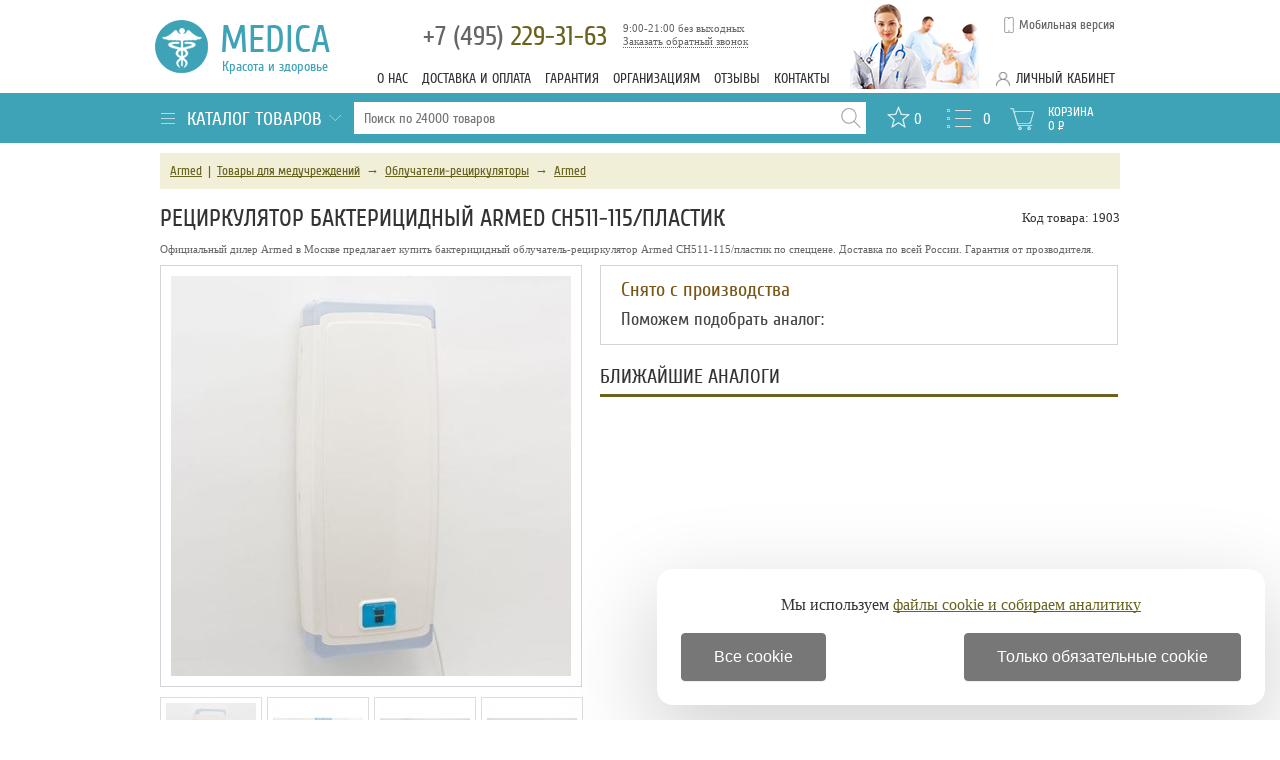

--- FILE ---
content_type: text/html; charset=windows-1251
request_url: https://www.medica-shop.ru/products/2053/baktericidnyj-recirkulyator-obluchatelj-sn511-115-plastik-korp.htm
body_size: 13150
content:
 <!DOCTYPE HTML>
<html>
<head>
	<meta http-equiv="Content-Type" content="text/html; charset=windows-1251">

	<script type="text/javascript" src="/js/jquery-1.7.1.min.js" ></script>
	<script type="text/javascript" src="/js/functions.js"></script>
	<script async type="text/javascript" src="/js/smart-discount.js"></script>
	<script async type="text/javascript" src="/js/jquery.cookie.js"></script>
	<script async type="text/javascript" src="/js/callme.js"></script>
	<script type="text/javascript">browser_back_catch();</script>
	<script async type="text/javascript" src="//yandex.st/share/share.js" charset="utf-8"></script>

	
	<link rel="stylesheet" type="text/css" href="/js/jscrollpane/jquery.jscrollpane.css">
	<script type="text/javascript" src="/js/jscrollpane/jquery.jscrollpane.js" ></script>
 	<script type="text/javascript" src="/js/jquery.selectbox.min.js" ></script>
	
	<link rel="stylesheet" type="text/css" href="/colorbox.css">
	<script async type="text/javascript" src="/js/jquery.colorbox-min.js"></script>

	<script defer type="text/javascript" src="/js/masked_input.js" ></script>
	<script type="text/javascript">var _is_phone_device = 0;</script>

	<link rel="canonical" href="https://www.medica-shop.ru/products/2053/baktericidnyj-recirkulyator-obluchatelj-sn511-115-plastik-korp.htm"/>
	
	<title> Рециркулятор бактерицидный Armed СН511-115/пластик - купить в Москве у официального дилера по спеццене </title>

	<meta name="description" content='Armed СН511-115/пластик по минимальной цене в Москве от официального дилера. Профессиональные консультации. Бесплатная доставка.'>

	<meta name="keywords" content='СН511-115/пластик,Armed,Рециркулятор бактерицидный,Armed СН511-115/пластик'>
	<link rel="icon" href="/favicon.ico" type="image/x-icon" >
	<link rel="shortcut icon" href="/favicon.ico" type="image/x-icon" >

	
	<link rel="stylesheet" href="/premium_v1_base.css" type="text/css">
	<link rel="stylesheet" href="/style_medica.css" type="text/css">

	<script type="text/javascript" src="/js/exclusive_medica.js"></script>
	<meta name="yandex-verification" content="766e3040a25098d7" />
</head>
<body>
<div style="min-height:100%">
	<div class="header ">
		<div class="new_header_wrapper">
			<a class="logo" href="/">Medica<span>Красота и здоровье</span></a>
<div class="header_picture"></div>
<div class="header_phones">
	<a href="tel:+74952293163"><span>+7 (495)</span> 229-31-63</a>
	<a class="phone2" href="tel:"></a>
	<div class="call_back">
	</div>
	<div class="modal_form">
</div>
<div class="call-us">
	<div id="viewform3" onclick="$('.header .modal_form').toggle();">Заказать обратный звонок</div>

	<div class="form" id="callmeform3">
		<table >
			<tr>
				<td colspan="2" align="center">Перезвоним вам после 9:00!</td>
			</tr>			<tr>
				<td>Ваше&nbsp;имя:&nbsp;</td>
				<td>
					<input type="text" id="cname3" class="text automemorize automemorize_first_name" value="">
				</td>
			</tr>
			<tr>
				<td>Ваш&nbsp;телефон:&nbsp;</td>
				<td>
					<div class="user_phone call_input">
						<input type="text" id="cphone3" placeholder="+7 (___) ___-__-__" class="rfield automemorize automemorize_phone" value="">
					</div>
					<script>initMaskPhoneInput('#cphone3');</script>
				</td>
			</tr>
			<tr colspan="2" style='height:15px;'><td></td></tr>
			<tr>
				<td style="text-align:center;" colspan="2">
					<label class='callme_middle_v_align'>										
						<input class='callme_middle_v_align' type="checkbox" name="callme_confidential_agree" value="1" onChange="UpdateCallMeConfidentialAgree();" id="callme_confidential_agree">
						<span class='callme_middle_v_align'>
							Я даю согласие на обработку персональных данных в соответствии с <a class='callme_middle_v_align' target="_blank" href='/pages/confidential.html' style='font-size:13px !important;float:none;'>политикой конфиденциальности</a>
						</span>
					</label>
				</td>
			</tr>
			<tr>
				<td colspan="2" align="center">
					<input type="button" class="callme_submit3 button-default" value="Перезвоните мне!" style='margin:0px auto 15px;' id="callme_submit3">
				</td>
			</tr>
		</table>
		<div class="call-result"></div>
		<div class="close_form" onclick="$('.header .modal_form').toggle(); $('.header .call-us .form').toggle();">Закрыть</div>
	</div>
</div>
<script>
function CheckCallMeConfidentialAgree()
{	
	if ($('#callme_confidential_agree').is(":checked"))
		return true;
	else	return false;
}
function UpdateCallMeConfidentialAgree()
{
	if ($('#callme_confidential_agree').is(":checked"))
	{
		$('#callme_submit3')[0].style.setProperty('background', '', '');
		$('#callme_submit3')[0].style.setProperty('border', '', '');
		$(".callme_submit3").click(function () {
			show3();
		});
	}
	else 
	{
		$('#callme_submit3')[0].style.setProperty('background', 'grey', 'important');
		$('#callme_submit3')[0].style.setProperty('border-color', 'grey', 'important');
		$(".callme_submit3").off("click");
	}
}
UpdateCallMeConfidentialAgree();
</script>
<style>
.callme_middle_v_align, a.callme_middle_v_align{
	position: relative !important;		
	font-size:13px !important;
}
</style>	<div class="small">9:00-21:00 без выходных</div>
</div>

			<div class="top_menu_block">
											<a class="top_menu " href="/pages/o_kompanii.html">О нас</a>
											<a class="top_menu " href="/pages/dostavka.html">Доставка и оплата</a>
											<a class="top_menu " href="/pages/garantiya.html">Гарантия</a>
											<a class="top_menu " href="/pages/organizaciyam.html">Организациям</a>
												<a class="top_menu discussions" href="/discussions/">Отзывы</a>
								<a class="top_menu " href="/pages/o-nas.html">Контакты</a>
						</div>

			<div class="version_switch" title="Мобильная версия" onclick="setCookie('site_version', 'mobile', '', '/', '.medica-shop.ru');location.href='https://m.medica-shop.ru'+location.pathname+location.search+location.hash;return false;">Мобильная версия</div>
			<div class="lk">
				<span OnClick="$('#auth_block').toggle();">Личный кабинет</span>
					<form name="auth" method="post" id="auth_block">
		<input type="hidden" name="enter" value="1">
		<input type="text" placeholder="Логин" size="20" name="user_login">
		<input type="password" placeholder="Пароль" size="20" name="user_pw">

				<input type=hidden name=categoryID value="2053">		<button>Войти</button>
		<a class="register" href="/index.php?register=yes">Регистрация</a>
		<a class="forget" href="/index.php?forget=1">Забыли пароль?</a>
	</form>
			</div>
		</div>
	</div>
	<div id="header_line_menu">
	<div class="new_header_wrapper">
		<div class="cat_tree">
			<div id="category_block" onmouseout="$('#root_category_ul').hide();" onmouseover="$('#root_category_ul').show();" onclick="$('#root_category_ul').toggle();">
<div class="category_title"><img src="/i/premium_v1/cat_icon.png" alt="">Каталог товаров<div></div></div>
<div id="root_category_ul" class="cats">
	<div class="cat_pad nobg"><a href="/products/1946/">Домашняя медтехника</a>
						<div class="cat_l2 ">
		<div class="cat_wrapper">
																									</div><div class="cat_wrapper">				        		<a class="cat_pad2" href="/products/2132/">Пульсоксиметры</a>
													</div>
		</div>
			</div>
	<div class="cat_pad nobg"><a href="/products/1977/">Инвалидные кресла</a>
						<div class="cat_l2 ">
		<div class="cat_wrapper">
														        		<a class="cat_pad2" href="/products/2230/">Кресла-коляски</a>
								<div class="cat_l3">
																											        		<a class="cat_pad2" href="/products/1979/">Кресла-коляски электрические</a>
													</div>
																			</div><div class="cat_wrapper">				        		<a class="cat_pad2" href="/products/1975/">Пандусы</a>
																							        		<a class="cat_pad2" href="/products/2260/">Аксессуары для инвалидных колясок</a>
								<div class="cat_l3">
																		        		<a class="cat_pad2" href="/products/2507/">Электродвигатели и аккумуляторы</a>
													</div>
													</div>
		</div>
			</div>
	<div class="cat_pad nobg"><a href="/products/1945/">Восстановление здоровья</a>
						<div class="cat_l2 ">
		<div class="cat_wrapper">
														        		<a class="cat_pad2" href="/products/2052/">Медицинские кровати</a>
								<div class="cat_l3">
																		        		<a class="cat_pad2" href="/products/2063/">Кровати механические</a>
																							        		<a class="cat_pad2" href="/products/2064/">Кровати с электроприводом</a>
																							        		<a class="cat_pad2" href="/products/2211/">Медицинские кровати для новорожденных</a>
																																        		<a class="cat_pad2" href="/products/2065/">Дополнительное оборудование к кроватям</a>
													</div>
																							        		<a class="cat_pad2" href="/products/2127/">Санитарные приспособления</a>
								<div class="cat_l3">
																		        		<a class="cat_pad2" href="/products/1985/">Приспособления для ванной</a>
																							        		<a class="cat_pad2" href="/products/2481/">Стулья и табуреты</a>
																							        		<a class="cat_pad2" href="/products/1986/">Кресла-туалеты</a>
													</div>
																							        		<a class="cat_pad2" href="/products/2126/">Противопролежневые матрасы и подушки</a>
								<div class="cat_l3">
																		        		<a class="cat_pad2" href="/products/1973/">Противопролежневые матрасы</a>
																							        		<a class="cat_pad2" href="/products/1972/">Противопролежневые подушки</a>
													</div>
																							        		<a class="cat_pad2" href="/products/1971/">Роллаторы и ходунки</a>
								<div class="cat_l3">
																		        		<a class="cat_pad2" href="/products/1987/">Ходунки-опоры</a>
																							        		<a class="cat_pad2" href="/products/1988/">Роляторы-каталки</a>
													</div>
																							        		<a class="cat_pad2" href="/products/2099/">Тренажёры для реабилитации</a>
								<div class="cat_l3">
																		        		<a class="cat_pad2" href="/products/2495/">Педальные тренажеры</a>
													</div>
																			</div><div class="cat_wrapper">				        		<a class="cat_pad2" href="/products/2124/">Подъемники</a>
								<div class="cat_l3">
																		        		<a class="cat_pad2" href="/products/1974/">Подъемники электрические</a>
																							        		<a class="cat_pad2" href="/products/1976/">Подъемники механические</a>
																							        		<a class="cat_pad2" href="/products/2125/">Опции к подъемникам</a>
													</div>
																							        		<a class="cat_pad2" href="/products/2490/">Вертикализаторы и опоры</a>
								<div class="cat_l3">
																		        		<a class="cat_pad2" href="/products/2265/">Вертикализаторы</a>
													</div>
																							        		<a class="cat_pad2" href="/products/2235/">Поручни и ступеньки</a>
								<div class="cat_l3">
																		        		<a class="cat_pad2" href="/products/2485/">Опорные поручни</a>
																							        		<a class="cat_pad2" href="/products/2486/">Подставки для инвалидов</a>
													</div>
																			</div><div class="cat_wrapper">				        		<a class="cat_pad2" href="/products/2493/">Трости и костыли</a>
								<div class="cat_l3">
																		        		<a class="cat_pad2" href="/products/2381/">Костыли</a>
																							        		<a class="cat_pad2" href="/products/2413/">Трости для пожилых и инвалидов</a>
													</div>
																							        		<a class="cat_pad2" href="/products/2085/">Захваты для предметов</a>
													</div>
		</div>
			</div>
	<div class="cat_pad nobg"><a href="/products/1944/">Все для массажа</a>
						<div class="cat_l2 ">
		<div class="cat_wrapper">
														        		<a class="cat_pad2" href="/products/2237/">Для массажного кабинета</a>
								<div class="cat_l3">
																		        		<a class="cat_pad2" href="/products/2039/">Столы-кушетки для массажа</a>
																							        		<a class="cat_pad2" href="/products/2040/">Стулья для массажа</a>
													</div>
																			</div><div class="cat_wrapper">				        		<a class="cat_pad2" href="/products/2036/">Терапевтические массажеры</a>
								<div class="cat_l3">
																		        		<a class="cat_pad2" href="/products/2048/">Массажеры для ног</a>
																							        		<a class="cat_pad2" href="/products/2047/">Массажеры для тела</a>
																							        		<a class="cat_pad2" href="/products/2050/">Массажеры для глаз</a>
													</div>
																							        		<a class="cat_pad2" href="/products/2034/">Массажные кресла</a>
								<div class="cat_l3">
																		        		<a class="cat_pad2" href="/products/2044/">Домашние массажные кресла</a>
													</div>
																							        		<a class="cat_pad2" href="/products/2035/">Подушки-массажеры</a>
																			</div><div class="cat_wrapper">				        		<a class="cat_pad2" href="/products/2281/">Свинг-машины</a>
																												</div>
		</div>
			</div>
	<div class="cat_pad nobg"><a href="/products/2226/">Ортопедические изделия</a>
						<div class="cat_l2 ">
		<div class="cat_wrapper">
														        		<a class="cat_pad2" href="/products/2620/">Ортопедические кресла и стулья</a>
								<div class="cat_l3">
																		        		<a class="cat_pad2" href="/products/2412/">Эргономичные кресла</a>
																							        		<a class="cat_pad2" href="/products/2657/">Кресла для руководителя</a>
																							        		<a class="cat_pad2" href="/products/2658/">Кресла для персонала</a>
																							        		<a class="cat_pad2" href="/products/2659/">Конференц-кресла</a>
																							        		<a class="cat_pad2" href="/products/2622/">Геймерские кресла для компьютера</a>
																							        		<a class="cat_pad2" href="/products/2621/">Ортопедические кресла для детей</a>
																							        		<a class="cat_pad2" href="/products/2623/">Ортопедические кресла-реклайнеры</a>
																							        		<a class="cat_pad2" href="/products/2363/">Коленные стулья</a>
																							        		<a class="cat_pad2" href="/products/2661/">Кресла для посетителей</a>
																							        		<a class="cat_pad2" href="/products/2660/">Опции для ортопедических кресел</a>
													</div>
																			</div><div class="cat_wrapper">				        		<a class="cat_pad2" href="/products/2263/">Ортопедические подушки</a>
																							        		<a class="cat_pad2" href="/products/2597/">Компрессионное белье</a>
													</div>
		</div>
			</div>
	<div class="cat_pad nobg"><a href="/products/2141/">Коррекция фигуры</a>
						<div class="cat_l2 ">
		<div class="cat_wrapper">
														        		<a class="cat_pad2" href="/products/2273/">Прессотерапия и лимфодренаж</a>
								<div class="cat_l3">
																		        		<a class="cat_pad2" href="/products/2042/">Аппараты для прессотерапии и лимфодренажа</a>
													</div>
																							        		<a class="cat_pad2" href="/products/2213/">Массажные средства</a>
								<div class="cat_l3">
																		        		<a class="cat_pad2" href="/products/2047/">Массажеры для тела</a>
																																								</div>
																			</div><div class="cat_wrapper">				        		<a class="cat_pad2" href="/products/2240/">Кардиотренажеры</a>
								<div class="cat_l3">
																		        		<a class="cat_pad2" href="/products/2252/">Беговые дорожки</a>
																							        		<a class="cat_pad2" href="/products/2439/">Эллипсоиды и эргометры</a>
																							        		<a class="cat_pad2" href="/products/2175/">Велотренажеры</a>
																							        		<a class="cat_pad2" href="/products/2177/">Степперы</a>
																							        		<a class="cat_pad2" href="/products/2246/">Гребные тренажеры</a>
													</div>
																							        		<a class="cat_pad2" href="/products/2214/">Весы напольные</a>
																			</div><div class="cat_wrapper">									</div>
		</div>
			</div>
	<div class="cat_pad nobg"><a href="/products/2222/">Секреты красоты</a>
						<div class="cat_l2 ">
		<div class="cat_wrapper">
														        		<a class="cat_pad2" href="/products/2021/">Маникюр и педикюр</a>
								<div class="cat_l3">
																		        		<a class="cat_pad2" href="/products/2165/">Маникюрные и педикюрные наборы</a>
													</div>
																			</div><div class="cat_wrapper">				        		<a class="cat_pad2" href="/products/2030/">Аппараты для дарсонвализации</a>
													</div>
		</div>
			</div>
	<div class="cat_pad nobg"><a href="/products/1951/">Уютный дом</a>
						<div class="cat_l2 ">
		<div class="cat_wrapper">
														        		<a class="cat_pad2" href="/products/1957/">Текстиль с подогревом</a>
								<div class="cat_l3">
																		        		<a class="cat_pad2" href="/products/1964/">Электрические грелки</a>
													</div>
																							        		<a class="cat_pad2" href="/products/2121/">Осветительные приборы</a>
								<div class="cat_l3">
																		        		<a class="cat_pad2" href="/products/2380/">Ночники</a>
													</div>
																							        		<a class="cat_pad2" href="/products/2135/">Бытовые термометры</a>
																							        		<a class="cat_pad2" href="/products/2627/">Мебель для улицы и дачи</a>
								<div class="cat_l3">
																		        		<a class="cat_pad2" href="/products/2647/">Дачные шезлонги</a>
																							        		<a class="cat_pad2" href="/products/2649/">Дачные кресла </a>
																							        		<a class="cat_pad2" href="/products/2648/">Комплекты дачной мебели</a>
																							        		<a class="cat_pad2" href="/products/2666/">Стулья и табуреты для дома</a>
													</div>
																			</div><div class="cat_wrapper">				        		<a class="cat_pad2" href="/products/2628/">Оптические приборы</a>
								<div class="cat_l3">
																		        		<a class="cat_pad2" href="/products/2629/">Телескопы</a>
																							        		<a class="cat_pad2" href="/products/2630/">Бинокли </a>
																							        		<a class="cat_pad2" href="/products/2641/">Подзорные трубы и монокуляры</a>
																							        		<a class="cat_pad2" href="/products/2056/">Микроскопы</a>
																							        		<a class="cat_pad2" href="/products/2632/">Дополнения к оптическим приборам</a>
													</div>
																			</div><div class="cat_wrapper">				        		<a class="cat_pad2" href="/products/2643/">Товары для гриля</a>
													</div>
		</div>
			</div>
	<div class="cat_pad nobg"><a href="/products/2072/">Товары для детей</a>
						<div class="cat_l2 ">
		<div class="cat_wrapper">
														        		<a class="cat_pad2" href="/products/2518/">Игрушки</a>
								<div class="cat_l3">
																		        		<a class="cat_pad2" href="/products/2531/">Детские наборы для опытов</a>
													</div>
																			</div><div class="cat_wrapper">				        		<a class="cat_pad2" href="/products/2188/">Шведские стенки</a>
																							        		<a class="cat_pad2" href="/products/2389/">Детские тренажеры</a>
																																		</div><div class="cat_wrapper">				        		<a class="cat_pad2" href="/products/2000/">Ингаляторы для детей</a>
																												</div>
		</div>
			</div>
	<div class="cat_pad nobg"><a href="/products/2100/">Спортивные товары</a>
						<div class="cat_l2 ">
		<div class="cat_wrapper">
														        		<a class="cat_pad2" href="/products/2262/">Спортивные комплексы</a>
								<div class="cat_l3">
																		        		<a class="cat_pad2" href="/products/2267/">Уличные спортивные комплексы</a>
																							        		<a class="cat_pad2" href="/products/2188/">Шведские стенки</a>
																							        		<a class="cat_pad2" href="/products/2248/">Турники</a>
																							        		<a class="cat_pad2" href="/products/2272/">Гимнастические маты</a>
																							        		<a class="cat_pad2" href="/products/2452/">Детские качели для улицы</a>
																							        		<a class="cat_pad2" href="/products/2453/">Детские горки для улицы</a>
													</div>
																							        		<a class="cat_pad2" href="/products/2240/">Кардиотренажеры</a>
								<div class="cat_l3">
																		        		<a class="cat_pad2" href="/products/2252/">Беговые дорожки</a>
																							        		<a class="cat_pad2" href="/products/2439/">Эллипсоиды и эргометры</a>
																							        		<a class="cat_pad2" href="/products/2175/">Велотренажеры</a>
																							        		<a class="cat_pad2" href="/products/2177/">Степперы</a>
																							        		<a class="cat_pad2" href="/products/2246/">Гребные тренажеры</a>
													</div>
																							        		<a class="cat_pad2" href="/products/2176/">Силовые тренажеры</a>
								<div class="cat_l3">
																		        		<a class="cat_pad2" href="/products/2245/">Рычажные тренажеры</a>
																							        		<a class="cat_pad2" href="/products/2494/">Тренажеры под собственным весом</a>
																							        		<a class="cat_pad2" href="/products/2322/">Силовые комплексы</a>
																							        		<a class="cat_pad2" href="/products/2243/">Мультистанции</a>
																							        		<a class="cat_pad2" href="/products/2321/">Кроссоверы</a>
																							        		<a class="cat_pad2" href="/products/2247/">Силовые рамы, скамьи и стойки</a>
																							        		<a class="cat_pad2" href="/products/2250/">Гантели, штанги, гири</a>
																							        		<a class="cat_pad2" href="/products/2249/">Опции для силовых тренажеров</a>
													</div>
																			</div><div class="cat_wrapper">				        		<a class="cat_pad2" href="/products/2300/">Фитнес-тренажеры</a>
								<div class="cat_l3">
																		        		<a class="cat_pad2" href="/products/2041/">Виброплатформы</a>
																							        		<a class="cat_pad2" href="/products/2242/">Инверсионные столы</a>
																							        		<a class="cat_pad2" href="/products/2178/">Иппотренажеры</a>
													</div>
																							        		<a class="cat_pad2" href="/products/2389/">Детские тренажеры</a>
																							        		<a class="cat_pad2" href="/products/2268/">Активный отдых</a>
								<div class="cat_l3">
																		        		<a class="cat_pad2" href="/products/2344/">Игровые столы</a>
																							        		<a class="cat_pad2" href="/products/2435/">Сухие бассейны для детей</a>
																							        		<a class="cat_pad2" href="/products/2337/">Батуты</a>
																							        		<a class="cat_pad2" href="/products/2656/">Дартс</a>
													</div>
																							        		<a class="cat_pad2" href="/products/2323/">Настольный теннис</a>
								<div class="cat_l3">
																		        		<a class="cat_pad2" href="/products/2172/">Теннисные столы для пинг-понга</a>
													</div>
																			</div><div class="cat_wrapper">				        		<a class="cat_pad2" href="/products/2367/">Футбол</a>
								<div class="cat_l3">
																		        		<a class="cat_pad2" href="/products/2654/">Футбольные ворота</a>
													</div>
																							        		<a class="cat_pad2" href="/products/2325/">Баскетбол</a>
								<div class="cat_l3">
																		        		<a class="cat_pad2" href="/products/2216/">Баскетбольные стойки</a>
																							        		<a class="cat_pad2" href="/products/2326/">Баскетбольные щиты</a>
																							        		<a class="cat_pad2" href="/products/2445/">Баскетбольные кольца</a>
																							        		<a class="cat_pad2" href="/products/2446/">Баскетбольные мячи</a>
													</div>
																			</div><div class="cat_wrapper">				        		<a class="cat_pad2" href="/products/2327/">Бокс</a>
								<div class="cat_l3">
																		        		<a class="cat_pad2" href="/products/2328/">Боксерские манекены</a>
													</div>
													</div>
		</div>
			</div>
	<div class="cat_pad nobg"><a href="/products/2054/">Кислородное оборудование</a>
						<div class="cat_l2 ">
		<div class="cat_wrapper">
														        		<a class="cat_pad2" href="/products/2110/">Концентраторы кислорода</a>
																			</div><div class="cat_wrapper">				        		<a class="cat_pad2" href="/products/1995/">Для кислородных коктейлей</a>
								<div class="cat_l3">
																		        		<a class="cat_pad2" href="/products/2109/">Кислородные коктейлеры</a>
													</div>
																			</div><div class="cat_wrapper">				        		<a class="cat_pad2" href="/products/2132/">Пульсоксиметры</a>
													</div>
		</div>
			</div>
	<div class="cat_pad nobg"><a href="/products/1949/">Товары для медучреждений</a>
						<div class="cat_l2 ">
		<div class="cat_wrapper">
														        		<a class="cat_pad2" href="/products/2052/">Медицинские кровати</a>
								<div class="cat_l3">
																		        		<a class="cat_pad2" href="/products/2063/">Кровати механические</a>
																							        		<a class="cat_pad2" href="/products/2064/">Кровати с электроприводом</a>
																							        		<a class="cat_pad2" href="/products/2211/">Медицинские кровати для новорожденных</a>
																																        		<a class="cat_pad2" href="/products/2065/">Дополнительное оборудование к кроватям</a>
													</div>
																							        		<a class="cat_pad2" href="/products/2600/">Медицинские матрасы</a>
								<div class="cat_l3">
																		        		<a class="cat_pad2" href="/products/1973/">Противопролежневые матрасы</a>
													</div>
																							        		<a class="cat_pad2" href="/products/2195/">Для операционной</a>
								<div class="cat_l3">
																		        		<a class="cat_pad2" href="/products/2059/">Медицинские отсасыватели</a>
													</div>
																			</div><div class="cat_wrapper">				        		<a class="cat_pad2" href="/products/2197/">Для лаборатории</a>
								<div class="cat_l3">
																		        		<a class="cat_pad2" href="/products/2056/">Микроскопы</a>
													</div>
													</div>
		</div>
			</div>
	<div class="cat_pad nobg"><a href="/products/2431/">Спецпредложения</a>
			</div>
</div>
</div>		</div>
		<div class="search">
			<form action="/index.php" method=get name="searchform" id="searchform">
	
<table>
<tr>
	<td class="search_td">
		<input type="text" name="searchstring" id="searchstring" value="" placeholder="Поиск по 24000 товаров">
	</td>
	<td>
		<div class="search_icon" onclick="javascript:if ($('#searchstring').val()) $('#searchform').submit();"></div>
	</td>
</tr>
</table>
</form>
<script>
function lazy_load_smart_search()
{
	lazy_load_js('/js/smartsearch/smart_search_medica.js');
	lazy_load_js('/js/smart_search.js');
}
$("#searchstring").bind('focus', lazy_load_smart_search);
$(document).ready(function() {
    $('#searchstring').on('keyup input', function() {
        active_search(this.value);
    });
});
</script>
<div id="search_result_external_div">
	<div id="search_result"></div>
</div>
		</div>
		<div class="info">
		<noindex>
        		<a title="Избранное" href="/favorite/" class="cart-favor show"><span>0</span></a>
			<a title="Сравнение" href='/index.php?comparison_products=1&category_choose=2053' onclick="return checkCompareLink();" class='compare-button links_compare'><span class="count_compare_product">0</span></a>
			<a id="cart_products" href="/index.php?shopping_cart=yes" title="Корзина">
				<div id="cart">Корзина</div>
				<span id="cart_items_count">0</span>
				<span id="cart_total_amount">0</span> <span class="rub">Р</span>				
				<div id='ajax_cart_wrapper'></div>
			</a>			
		</noindex>
		</div>
	</div>
	</div>

	<div id="wrapper">
	<div id="content">
		<div class="breadcrumb">
<div class="crumbs">
			<span><a title="Бренд Armed" href="/brand/armed/" class="cat">Armed</a></span>
													&nbsp;|&nbsp; <span><a 
				title="Профессиональная медтехника"
				class=""
				href="/products/1949/">Товары для медучреждений</a></span>
											&nbsp;&rarr;&nbsp; <span><a 
				title="Бактерицидные облучатели-рециркуляторы Armed"
				class="current"
				href="/products/2053/">Облучатели-рециркуляторы</a></span>
								&nbsp;&rarr;&nbsp; <span><a 
				title="Бактерицидные облучатели-рециркуляторы Armed"
				class="current"
				href="/products/2053/armed/"> Armed</a></span>
			</div>
</div>
<script type="application/ld+json">
{
"@context":"https://www.schema.org",
"@type":"BreadcrumbList",
	"name":"&#11088; Рециркулятор бактерицидный Armed СН511-115/пластик &#11088;",
"numberOfItems":"3",
"itemListElement":
	[
	{
	"@type":"ListItem",
	"position":"1",
			"nextItem":"https://www.medica-shop.ru/products/1949/",
				"url":"https://www.medica-shop.ru/brand/armed/",
		"item":
		{
		"@id":
			
			"https://www.medica-shop.ru/brand/armed/",
							"name":"&#128269; Москва",
			"alternateName":"&#128269; Купить в Москве"
				}
	}
										,{
			"@type":"ListItem",
			"position":"2",
			"url":"https://www.medica-shop.ru/products/1949/",
												"previousItem":"https://www.medica-shop.ru/brand/armed/",
														"nextItem":"https://www.medica-shop.ru/products/2053/",
									"item":
				{
					"@id":"https://www.medica-shop.ru/products/1949/",
					"name":" &#128722; Товары для медучреждений"
				}
			}
									,{
			"@type":"ListItem",
			"position":"3",
			"url":"https://www.medica-shop.ru/products/2053/",
							"previousItem":"https://www.medica-shop.ru/products/1949/",
																	
					"nextItem":"https://www.medica-shop.ru/products/2053/baktericidnyj-recirkulyator-obluchatelj-sn511-115-plastik-korp.htm",
										"item":
				{
					"@id":"https://www.medica-shop.ru/products/2053/",
					"name":" &#128293; Облучатели-рециркуляторы"
				}
			}
							,{
			"@type":"ListItem",
			"position":"4",
							"url":"/products/2053/baktericidnyj-recirkulyator-obluchatelj-sn511-115-plastik-korp.htm",
						"previousItem":"https://www.medica-shop.ru/products/2053/",
			"item":
				{
											"@id":"/products/2053/baktericidnyj-recirkulyator-obluchatelj-sn511-115-plastik-korp.htm",
						"name":"Рециркулятор бактерицидный Armed СН511-115/пластик"
									}				
			}
				]
}
</script>
<div id="product-detail">
	<div style="float:right;line-height: 27px;height:27px;">
		Код товара: 1903
	</div>
	<h1 class="pr_h1">Рециркулятор бактерицидный Armed СН511-115/пластик</h1>
	<div class="desc_1">Официальный дилер Armed в Москве предлагает купить бактерицидный облучатель-рециркулятор  Armed СН511-115/пластик по спеццене. Доставка по всей России. Гарантия от прозводителя.</div>

	<div class='product_left'>

		
					<div class='lightbox' style="position:relative;"><a href="/i/pictures/big-1903-1.jpg" id="zoomImageBig">
				<span id="product-image-1903"><img src="/i/pictures/normal-1903-1.jpg" alt='Облучатель-рециркулятор Armed СН511-115/пластик - купить по специальной цене'></span>
			</a></div>
		
					<div class="prod_allpicts" style="margin:0px -7px 20px 0;clear:both;">
			<div class="lightbox">
												<a href="/i/pictures/big-1903-1.jpg"><img src="/i/pictures/thumb-1903-1.jpg" alt="Рециркулятор бактерицидный Armed СН511-115/пластик" onmouseover="set_main_photo_without_lens(this, '/i/pictures/big-1903-1.jpg', '/i/pictures/normal-1903-1.jpg');"></a>
																<a href="/i/pictures/big-1903-2.jpg"><img src="/i/pictures/thumb-1903-2.jpg" alt="Рециркулятор бактерицидный Armed СН511-115/пластик" onmouseover="set_main_photo_without_lens(this, '/i/pictures/big-1903-2.jpg', '/i/pictures/normal-1903-2.jpg');"></a>
																<a href="/i/pictures/big-1903-3.jpg"><img src="/i/pictures/thumb-1903-3.jpg" alt="Рециркулятор бактерицидный Armed СН511-115/пластик" onmouseover="set_main_photo_without_lens(this, '/i/pictures/big-1903-3.jpg', '/i/pictures/normal-1903-3.jpg');"></a>
																<a href="/i/pictures/big-1903-4.jpg"><img src="/i/pictures/thumb-1903-4.jpg" alt="Рециркулятор бактерицидный Armed СН511-115/пластик" onmouseover="set_main_photo_without_lens(this, '/i/pictures/big-1903-4.jpg', '/i/pictures/normal-1903-4.jpg');"></a>
																<a href="/i/pictures/big-1903-5.jpg"><img src="/i/pictures/thumb-1903-5.jpg" alt="Рециркулятор бактерицидный Armed СН511-115/пластик" onmouseover="set_main_photo_without_lens(this, '/i/pictures/big-1903-5.jpg', '/i/pictures/normal-1903-5.jpg');"></a>
																<a href="/i/pictures/big-1903-6.jpg"><img src="/i/pictures/thumb-1903-6.jpg" alt="Рециркулятор бактерицидный Armed СН511-115/пластик" onmouseover="set_main_photo_without_lens(this, '/i/pictures/big-1903-6.jpg', '/i/pictures/normal-1903-6.jpg');"></a>
													</div></div>
			<div class="c"></div>
		
					<div class="lazy_youtube" id="SLfadTWdfSM" style="width: 422px; height: 300px;margin-top: 15px;"></div>
			<div class="c"></div>
		
	</div>	
	<div class="product_right buy-box">

		<div class="comblock">
					<div class="not-enabled-product">
				<div class="red">Снято с производства</div>
				Поможем подобрать аналог: 				<a href="tel:"></a>
			</div>
			</div>

			<div id="need-items-wrap">
		<h2>Ближайшие аналоги</h2>
		<div style="margin-right:-10px;">
				</div>
		</div>
	
</div>
<div id="c"></div>

		<div class="product_info_full">
			<div class="product_menu"><a href="#delivery" onclick="changeProductInfoBlock(this, 'pr_delivery');" id="change_pr_delivery" class="product-info-full-item">Доставка</a><a href="#desc" onclick="changeProductInfoBlock(this, 'pr_desc');" id="change_pr_desc" class="product-info-full-item active">Описание</a><a href="#tech" onclick="changeProductInfoBlock(this, 'pr_tech');" id="change_pr_tech" class="product-info-full-item">Характеристики</a><a href="#instruction" onclick="changeProductInfoBlock(this, 'pr_instruction');" id="change_pr_instruction" class="product-info-full-item">Инструкция</a><a href="#brand" onclick="changeProductInfoBlock(this, 'pr_brand');" id="change_pr_brand" class="product-info-full-item">Бренд</a><a href="#discussions" onclick="changeProductInfoBlock(this, 'pr_discussions');" id="change_pr_discussions" class="product-info-full-item">Отзывы</a><a href="#video" onclick="changeProductInfoBlock(this, 'pr_video');" id="change_video" class="product-info-full-item">Видео</a></div>
			<div class="c"></div>

			<div id="pr_desc" class="product_info_block active">
				<h2>Рециркулятор бактерицидный Armed СН511-115/пластик - Описание</h2>
				<div class="some-text"><p>Рециркулятор-облучатель СН511-115 (5х15W ) предназначен для обеззараживания воздуха в лечебно-профилактических учреждениях в присутствии людей. Эффективно работает в помещениях любой категории объемом до 160 м&#179;, препятствует повышению уровня инфицированности воздуха.</p><p></p><p>Применяется для дезинфекции воздуха в помещениях с высоким уровнем стерильности таких, как операционные, хирургические и реанимационные отделения, родильные дома. Поставляется в двух вариантах - настенный и на мобильной подставке.</p><p></p></div><table class="product-options" id="product-options-table"><colgroup><col style="width:297px;"><col></colgroup><tr class="title"><td colspan="2">Особенности</td></tr><tr><td colspan="2">-  Аабсолютная безопасность при использовании в присутствии людей</td></tr><tr><td colspan="2">- Высокая эффективность дезинфекции воздуха 95-99.9%</td></tr><tr><td colspan="2">- Наличие таймера отработанного времени ламп</td></tr><tr><td colspan="2">- Возможность работать непрерывно</td></tr><tr><td colspan="2">- Бесшумность</td></tr><tr class="title"><td colspan="2">Технические характеристики</td></tr><tr><td>Источник излучения:</td><td> 5 ламп F15T8</td></tr><tr><td>Мощность суммарного бактерицидного потока:</td><td> 23.5 Вт</td></tr><tr><td>Рекомендуемый объем помещения:</td><td> 160 м&#179;</td></tr><tr><td>Производительность:</td><td> 160 м&#179;/ч</td></tr><tr><td>Максимальный срок службы ламп:</td><td> 9000 ч</td></tr><tr><td>Напряжение:</td><td> 220 В</td></tr><tr><td>Частота:</td><td> 50 Гц</td></tr><tr><td>Потребляемая мощность:</td><td> 100 Вт</td></tr><tr><td>Габаритные размеры:</td><td> 865x370x160 мм</td></tr><tr><td>Масса:</td><td> 5.7 кг</td></tr><tr class="title"><td colspan="2">Комплектация</td></tr><tr><td colspan="2">Рециркулятор, 1 шт.</td></tr><tr><td colspan="2">Лампа бактерицидная F15 T8, 5 шт.</td></tr><tr><td colspan="2">Паспорт, 1 шт.</td></tr></table>
				<br><b>Гарантия:</b> 12 мес.			
			</div>

			<div id="pr_video" class="product_info_block active">
		                					<h2>Рециркулятор бактерицидный Armed СН511-115/пластик - Видео</h2>
					<div class="lazy_youtube" id="SLfadTWdfSM" style="width: 560px; height: 315px;margin-top: 5px;"></div>
		                			</div>

							<div id="pr_instruction" class="product_info_block">
				<h2>Рециркулятор бактерицидный Armed СН511-115/пластик - Инструкция</h2>
									<p><a style="display:block;padding:10px;margin-top:20px;font-size:15px;" href="/i/product_f/1903_1.pdf"><img src="/i/premium_v1/pdf_small.png" style="width:25px;height:auto;float:inherit;margin:-4px 10px 0;vertical-align:-7px;">Инструкция для Armed СН511-115/пластик</a></p>
								</div>
			
			
			<div id="pr_brand" class="product_info_block">
				<h2>Рециркулятор бактерицидный Armed СН511-115/пластик - Бренд</h2>
				<p></p>
									<p>Страна бренда: <a href="/products/2053:country_knr/">КНР</a></p>					<p>Страна производства: КНР</p>								<p></p><p><a href="/products/2053/armed/">Посмотреть все облучатели-рециркуляторы Armed из этой категории (0)</a></p>
				<p><a title='' href="/brand/armed/">Полный ассортимент Armed</a></p>
			</div>

			<div id="pr_tech" class="product_info_block">
				<h2>Рециркулятор бактерицидный Armed СН511-115/пластик - Характеристики</h2>
				<table class="product-options">
				<tr class="title"><td colspan="2">Технические характеристики</td></tr>
																																<tr><td> Мощность&#58;</td><td>  100 Вт</td></tr>
																				<tr><td> Размеры&#58;</td><td>  865x370x160 мм</td></tr>
																		</table>
			</div>

			
			
			<div id="pr_delivery" class="product_info_block">
				<h2>Рециркулятор бактерицидный Armed СН511-115/пластик - Доставка</h2>
				Доставка по Москве: 14.01, <b>290 <span class="rub">Р</span></b>
				<br>Передача в ТК по России: сегодня, 13.01, <a href="/pages/dostavka.html">подробнее&hellip;</a>
			</div>

			<div id="pr_discussions" class="discussions product_info_block">
				<h2>Рециркулятор бактерицидный Armed СН511-115/пластик - Отзывы</h2>
				<div class="overall_rate">
                                         <div class="result">
                                         	<div class="result-value">0.0</div>
                                         	<div class="orange_stars orange_stars0"></div>
                                         	<div class="result-text"><span>Отзывов пока нет</span></div>
                                         </div>
                                         <div class="lines">
												<div class="line">
                                                 	<div class="line-score">5</div>
                                                 	<div class="line-progress"><b style="width: NAN%;"></b></div>
                                                 	<div class="line-value">0%</div>
                                                </div>
												<div class="line">
                                                 	<div class="line-score">4</div>
                                                 	<div class="line-progress"><b style="width: NAN%;"></b></div>
                                                 	<div class="line-value">0%</div>
                                                </div>
												<div class="line">
                                                 	<div class="line-score">3</div>
                                                 	<div class="line-progress"><b style="width: NAN%;"></b></div>
                                                 	<div class="line-value">0%</div>
                                                </div>
												<div class="line">
                                                 	<div class="line-score">2</div>
                                                 	<div class="line-progress"><b style="width: NAN%;"></b></div>
                                                 	<div class="line-value">0%</div>
                                                </div>
												<div class="line">
                                                 	<div class="line-score">1</div>
                                                 	<div class="line-progress"><b style="width: NAN%;"></b></div>
                                                 	<div class="line-value">0%</div>
                                                </div>
						                         		</div>
				</div>

									<a class="form-toggle button-default" onclick="javascript:$('.discussions .form-add').toggle();">Написать отзыв</a>
					<form method="post" class="form-add" style="margin-bottom:30px;">
						<div style='margin-top:-35px;margin-bottom:9px;'>
							<div style="display:inline-block;">Ваша оценка:</div>
							<div class="orange_stars" id="stars_rating" style="display:inline-block;margin-bottom:-2px;cursor:pointer;" onclick='calculate_rating(event, this);'>
							</div>
						</div>
						<input type="text" name="nick" id="review_name" class="row-value" placeholder="Ваше имя">
						<br><textarea name="body" id="review_body" class="row-value">Достоинства:&#10;&#10;Недостатки:&#10;&#10;Комментарий:&#10;</textarea>
						<br>
						<input type="hidden" name="review_rating" id="review_rating" value="0">
						<input type="hidden" name="add_review" value="yes" class="row-value">
						<input type="hidden" name="productID" value="1903" class="row-value">
						<div class="button-default add-button" onclick="add_review();">Отправить отзыв</div>
					</form>
				
				
				
								<div class="review">
					<a href='/discuss/brand/armed/'>Все отзывы про товары производителя Armed (7)</a><br>														</div>
							</div>
		</div>
			<div id="best_pad">
				<a href="/pages/1.html" style="text-decoration:none;">
				<div class="best_bg">
					<img src="/i/premium_v1/best_1.png" alt="">
					<p>Только тщательно отобранные бренды</p>
				</div>
				<div class="best_bg">
					<img src="/i/premium_v1/best_4.png" alt="">
					<p>Специальные цены от производителей</p>
				</div>
				<div class="best_bg">
					<img src="/i/premium_v1/best_3.png" alt="">
					<p>Опытные консультанты помогут с выбором</p>
				</div>
				<div class="best_bg">
					<img src="/i/premium_v1/best_2.png" alt="">
					<p>Своя служба доставки &ndash; быстро и надежно</p>
				</div>
				<div class="best_bg" style="border:0;width:190px;">
					<img src="/i/premium_v1/best_5.png" alt="">
					<p>Сертификаты и гарантия на всю продукцию</p>
				</div>
				<div class="c"></div>
				</a>
			</div>

    <div class="also_products_block">
	<div class="select_also_products_block">
							</div>
	
	
	
<script type="text/javascript">
	
        helperJScrollPane('#bottom_carousel_main');
        helperJScrollPane('#bottom_carousel_main2');
        helperJScrollPane('#bottom_carousel_main3');
	defaultAlsoProductsBlock();
	$('.caroufredsel_wrapper').css('overflow', 'inherit');
	
</script>
</div>

<div class="c"></div>
<div class="news-section">
	<h2><a href="/news/">Новости и акции</a></h2>
	<ul>
			<li>
			<span class="news-date">2025-12-25</span>
			<a href="/news/1154/"> Спецпредложения месяца! </a>
		</li>
			<li>
			<span class="news-date">2024-04-23</span>
			<a href="/news/1160/"> Доставка на майских праздниках </a>
		</li>
			<li>
			<span class="news-date">2024-03-18</span>
			<a href="/news/1152/"> Суперскидки на спорттовары! </a>
		</li>
			<li>
			<span class="news-date">2024-03-11</span>
			<a href="/news/1150/"> ТОП-5 лучших массажеров</a>
		</li>
		</ul>
	<div class="c"></div>
</div>


<script type="text/javascript" src="http://stg.odnoklassniki.ru/share/odkl_share.js"></script>
<script type="text/javascript">
email_from = '';
login_from = '';
level_from = 1;
$(function(){
    $('#lj_href').click(function(){
        PopupCenter2('http://www.livejournal.com/update.bml?event='+encodeURIComponent(location.href)+'&subject='+encodeURIComponent('Рециркулятор бактерицидный  Armed СН511-115/пластик'), 'title', 800, 450);
        return false;
    });
    $('#mail_href').click(function(){
        PopupCenter('http://connect.mail.ru/share?share_url='+encodeURIComponent(location.href), 'title', 520, 340);
        return false;
    });
    $('#face_href').click(function(){
        PopupCenter('http://www.facebook.com/sharer.php?u='+encodeURIComponent(location.href), 'title', 625, 450);
        return false;
    });
    $('#vk_href').click(function(){
        PopupCenter('http://vkontakte.ru/share.php?url='+location.href, 'title', 625, 450);
        return false;
    });
    $('#ya_href').click(function(){
        PopupCenter('http://wow.ya.ru/posts_share_link.xml?url='+encodeURIComponent(location.href)+'&title=Рециркулятор бактерицидный  Armed СН511-115/пластик&body=Специальные цены {$product_info.brand} {$product_info.name} в интернет-магазине.', 'title', 625, 450);
        return false;
    });
    $('#ok_href').click(function(){
        ODKL.Share($(this).get(0));
        return false;
    });
    $('#twit_href').click(function(){
        PopupCenter2('http://twitter.com/?status='+encodeURIComponent('Рециркулятор бактерицидный  Armed СН511-115/пластик'+' '+location.href), 'title', 800, 450);
        return false;
    });

});
</script>
<script type="text/javascript" >
hash = window.location.href.split('#')[1];
if (hash && $('#change_pr_'+hash).length)
{
	changeProductInfoBlock($('#change_pr_'+hash),'pr_'+hash);
	if($.browser.safari)
		$('body').animate( { scrollTop: $('#change_pr_'+hash).offset().top-50 }, 500 );
	else
		$('html').animate( { scrollTop: $('#change_pr_'+hash).offset().top-50 }, 500 );
}
$(window).load(function() {
    setTimeout(function() {
	window.onpopstate = function(e){
		var hash = window.location.hash.replace("#","");
		if (hash && $('#change_pr_'+hash).length && !not_run_popstate)
		{
			changeProductInfoBlock($('#change_pr_'+hash),'pr_'+hash);
		}
		else
			location.href = document.location;
		};
}, 0);
});
</script>


</div>

<script>
	init_smart_discount();
</script>
<script type="application/ld+json">
{
"@context":"https://www.schema.org",
"@type":"Product",
"name":"&#11088; Рециркулятор бактерицидный Armed СН511-115/пластик &#11088;",
"alternateName":"Armed СН511-115/пластик - купить в Москве за 9900 &#8381;",
"description":"Armed СН511-115/пластик по минимальной цене в Москве от официального дилера. Профессиональные консультации. Бесплатная доставка.",
"image":["/i/pictures/normal-1903-1.jpg"],
"category":["Облучатели-рециркуляторы"],
"brand":"Armed",
"url":"/products/2053/baktericidnyj-recirkulyator-obluchatelj-sn511-115-plastik-korp.htm",
"sku":"1903",
"slogan":"Купите Armed СН511-115/пластик по лучшей в Москве цене с гарантией 12 месяцев!",
"additionalProperty":
	[
	{
		"@type":"PropertyValue",
		"name":"Страна бренда",
		"value":"Китай"
	}
	],
"offers":
	{
	"@type":"Offer",
	"priceCurrency":"RUB",
	"price":"9900",
	"url":"/products/2053/baktericidnyj-recirkulyator-obluchatelj-sn511-115-plastik-korp.htm",
	"availability":"https://schema.org/InStock",
	"priceValidUntil":"2026-01-13",
	"seller":
		{
		"@type":"Organization",
		"name":"Интернет-магазин MEDICA-SHOP.ru",
		"alternateName":"Интернет-магазин медицинской техники Medica-Shop.",
		"description":"Лучшая медицинская техника - купить в СПб у официального дилера по спеццене. Бесплатная доставка. Фирменный сервис.",
		"url":"https://www.medica-shop.ru/",
		"email":"info@medica-shop.ru"
		}
	}
}
</script>	</div>
	</div>
	<div style="height: 96px;"></div>
</div>

<div id="footer">
	<div class="footer_wrap">
		<div class="footer_block" style="width:18%;">
			<div class="footer_title">Услуги</div>
	                <a href="/pages/dostavka.html">Доставка и оплата</a>
	                <a href="/pages/garantiya.html">Гарантия</a>
	                <a href="/pages/garantiya.html">Обмен и возврат</a>
	                <a href="/pages/organizaciyam.html">Организациям</a>
		</div>
		<div class="footer_block" style="width:32%;">
			<div class="footer_title">Магазин</div>

			<div class="footer_inner_block">
		                <a href="/pages/o_kompanii.html">О магазине</a>
	        	        <a href="/pages/o-nas.html">Контакты</a>
	                	<a href="/discussions/">Отзывы</a>
		                <a href="/pages/appeal.html">Пожаловаться директору</a>
			</div>

			<div class="footer_inner_block">
		                <a href="/news/">Новости</a>
		                <a href="/pages/akcii.html">Акции</a>
	                	<a href="/new_products/">Новинки</a>
			</div>
		</div>

		<div class="footer_block" style="width:30%;">
			<div class="footer_title">Популярное</div>

			<div class="footer_inner_block">
		                <a href="/products/2033/">Массажные накидки</a>
	                	<a href="/products/2035/">Массажные подушки</a>
	        	        <a href="/products/2036/">Массажеры</a>
	                	<a href="/products/2021/">Наборы для маникюра</a>
			</div>

			<div class="footer_inner_block">
		                <a href="/products/1977/">Инвалидные коляски</a>
		                <a href="/products/2005/">Тонометры</a>
	        	        <a href="/products/2006/">Пульсометры</a>
		                <a href="/products/2004/">Весы</a>
			</div>
		</div>

		<div class="footer_block phones" style="width:20%;">
			<a href="tel:+74952293163">+7 (495) 229-31-63</a>
			<a href="tel:"></a>
			с 9:00 до 23:00 без выходных
		</div>
		<div class="c"></div>
		<hr>
		<div class="copyright">
	                <a href="/" style="color:white;">Medica-Shop.ru</a> &ndash; Красота и здоровье
			<br>&copy; 2011-2026 Medica-Shop.ru
			<br><span class="generation-time">Страница создана за 0.133 с, БД - 0.042 с</span>
		</div>

		<div class="footer_promo">
			<img src="/i/med/visa.png" alt="VISA">
			<img src="/i/med/mastercard.png" alt="mastercard">
			<img src="/i/med/sberbank.png" alt="sberbank">
		</div>
                <div class="liru">
                    <!--LiveInternet counter-->
                    <script type="text/javascript"><!--
                        document.write("<a href='http://www.liveinternet.ru/click' " +
                                "target=_blank><img src='//counter.yadro.ru/hit?t44.11;r" +
                                escape(document.referrer) + ((typeof(screen) == "undefined") ? "" :
                                ";s" + screen.width + "*" + screen.height + "*" + (screen.colorDepth ?
                                        screen.colorDepth : screen.pixelDepth)) + ";u" + escape(document.URL) +
                                ";" + Math.random() +
                                "' alt='' title='LiveInternet' " +
                                "border='0' width='31' height='31'><\/a>")
                        //--></script>
                    <!--/LiveInternet-->


	<!-- Yandex.Metrika counter --> <script type="text/javascript" > (function(m,e,t,r,i,k,a){m[i]=m[i]||function(){(m[i].a=m[i].a||[]).push(arguments)}; m[i].l=1*new Date();k=e.createElement(t),a=e.getElementsByTagName(t)[0],k.async=1,k.src=r,a.parentNode.insertBefore(k,a)}) (window, document, "script", "https://mc.yandex.ru/metrika/tag.js", "ym"); ym(21268264, "init", { clickmap:true, trackLinks:true, accurateTrackBounce:true, webvisor:true, trackHash:true, ecommerce:"dataLayer" }); </script> <noscript><div><img src="https://mc.yandex.ru/watch/21268264" style="position:absolute; left:-9999px;" alt="" /></div></noscript> <!-- /Yandex.Metrika counter -->

		</div>
	</div>
</div>
<div class="c"></div>

<link rel="stylesheet" href="/smart-discount.css"  type="text/css">
<div id="h-bot-overlay"  >
	<div id="h-bot-ppp">
		<div id="h-bot-ppp-2">
			<div id="h-bot-top">
				<h4 id="h-bot-title">Ваш город - <span id="h_region_name"></span>? Вам скидка!</h4>
				<p id="h-bot-sub-title">Просто выберите товары:</p>
				<a id="h-bot-close-top" href="#" title="Закрыть">
					<span id="h-bot-cross-first"></span>
					<span id="h-bot-cross-second"></span>
				</a>
			</div>
			<div id="h-bot-carousel">
				<div id="h-bot-carousel-items"></div>
				<a id="h-bot-nav-prev" href="#" class="h-bot-nav"><span></span></a>
				<a id="h-bot-nav-next" href="#" class="h-bot-nav"><span></span></a>
			</div>
			<form id="h-bot-form" method="POST">
				<label id="h-bot-form-label" for="h-bot-form-phone">Введите ваш номер телефона</label>
				<div id="h-bot-form-div">
					<input id="h-bot-form-phone" type="tel" name="phone" placeholder="+7 (___) ___-__-__" required title="Номер телефона">
					<input id="h-bot-form-submit" type="submit" value="Хочу скидку">
					<div id="h-bot-clear"></div>
				</div>
				<p id="h-bot-message">Мы&nbsp;свяжемся с&nbsp;Вами для оформления заказа</p>
				<p id="h-bot-timer">Персональное предложение действительно time</p>
			</form>
		</div>
	</div>
</div>

<div id="h-bot-button" class="h-bot-button">
	<div id="h-bot-button-wrap">
		<a id="h-bot-button-open" href="#">
			<span id="h-bot-button-percent"></span>
		</a>
		<div id="h-bot-button-glow"></div>
		<p id="h-bot-button-text">Получить<br>скидку</p>
		<div id="h-bot-button-arrow"></div>
	</div>
</div>



	<div id='policies_cookie'>
	Мы используем <a href='/pages/policies_cookie.html'>файлы cookie и собираем аналитику</a>
	<div class='policies_cookie_buttons'>
		<button class="policies_cookie_button" onclick="policies_cookie_button_click(1);">Все cookie</button>
		<button class="policies_cookie_button" onclick="policies_cookie_button_click(2);">Только обязательные cookie</button>
	</div>
</div>
<script>
function policies_cookie_button_click(type)
{
	let date = new Date(Date.now() + 1000*60*60*24*365);
	date = date.toUTCString();
	setCookieWithSecondLevelDomain('policies_cookie_accepted', type, date, '/');
	$('#policies_cookie').hide();
}
</script>
<style>
#policies_cookie
{
	text-align:center;
	position:fixed;
	bottom:15px;
	right:15px;
	width: 560px;
	padding: 24px;
	font-size: 16px;
	line-height: 24px;
	box-shadow: 0 30px 88px 8px rgba(0,0,0,.17);
	border-radius: 16px;
	background: #fff;
	z-index:10000;
}
.policies_cookie_button
{
	display: inline-block;
	border-radius: 4px;
	border: solid 1px #777777;
	background-color: #777777;
	color: #fff;
	box-shadow: 0 1px 1px rgba(0,0,0,.07);
	text-align: center;
	vertical-align: middle;
	cursor: pointer;
	outline: 0;
	text-decoration: none;
	box-sizing: border-box;
	font-size: 16px;
	line-height: 46px;
	padding: 0 32px;
}

.policies_cookie_buttons	
{
	display: flex;
	align-items: center;
	justify-content: space-between;
	margin-top: 16px;
	white-space: nowrap;
}
</style>
</body>
</html>

--- FILE ---
content_type: text/html; charset=windows-1251
request_url: https://www.medica-shop.ru/functions/pages/ajax/catlist_for_ajax.php
body_size: 5680
content:
"\/katalog\/,\/massaj\/,\/vosstanovlenie_zdorovjya\/,\/profilaktika\/,\/krasota_i_zdorovje\/,\/professionalam\/,\/zdorovyj_dom\/,\/bytovye_ionizatory\/,\/uvlajniteli_i_ochistiteli_vozduha\/,\/obogrevateli_vozduha\/,\/obogrevateljnye_pribory\/,\/solyanye_lampy\/,\/irrigatory_polosti_rta\/,\/vodyanye_elektroaktivatory\/,\/domashnie_miniatyurnye_vodopady\/,\/elektricheskie_grelki\/,\/prostyni_s_podogrevom\/,\/odeyala_s_podogrevom\/,\/matrasy_s_podogrevom\/,\/perchatki_s_podogrevom\/,\/rollatory_i_hodunki\/,\/ortopedicheskie_protivoprolejnevye_podushki\/,\/ortopedicheskie_protivoprolejnevye_matrasy\/,\/podjemniki_elektricheskie\/,\/pandusy_dlya_podjema\/,\/gidropodjemniki\/,\/kresla_kolyaski_invalidnye\/,\/kresla_kolyaski_dlya_detej\/,\/elektricheskie_kresla_kolyaski\/,\/invalidnye_kresla_kolyaski_s_sanitarnym_osnashcheniem\/,\/kresla_kolyaski_sportivnogo_tipa\/,\/kresla_katalki\/,\/invalidnye_kresla_katalki_s_sanitarnym_osnashcheniem\/,\/sanitarnye_prisposobleniya_dlya_vannoj\/,\/kresla_stuljya_s_osnashcheniem_dlya_dusha\/,\/hodunki\/,\/rollatory\/,\/medicinskie_ingalyatory\/,\/banki_vakuumnye\/,\/infrakrasnye_obluchateli\/,\/kislorod_dlya_dyhaniya\/,\/lejaki_ot_osteohondroza_redoks\/,\/ingalyatory_kompressornogo_tipa\/,\/uljtrazvukovye_ingalyatory\/,\/ingalyatory_dlya_detej\/,\/ingalyatory_elektronno_setchatye\/,\/lechebnye_vorotniki\/,\/lechebnye_poyasa\/,\/izmerenie_vesa\/,\/izmerenie_davleniya\/,\/izmerenie_puljsa\/,\/izmerenie_temperatury\/,\/alkotestery\/,\/vesy_klassicheskie\/,\/vesy_diagnosticheskie\/,\/vesy_dlya_kuhni\/,\/vesy_dlya_detej\/,\/karmannye_vesy\/,\/elektronnye_tonometry\/,\/tonometry_mehanicheskie\/,\/poluavtomaticheskie_tonometry\/,\/apparaty_dlya_miostimulyacii\/,\/nabory_dlya_manikyura_i_pedikyura\/,\/uhod_za_licom\/,\/zerkala_kosmeticheskie\/,\/terapiya_parafinom\/,\/epilyatory\/,\/miniatyurnye_bani\/,\/solyarii_dlya_lica\/,\/parovye_sauny_dlya_lica\/,\/apparaty_dlya_darsonvalizacii\/,\/bigudi\/,\/nakidki_dlya_massaja\/,\/kresla_dlya_massaja\/,\/podushki_dlya_massaja\/,\/terapevticheskie_massajery\/,\/vannochki_dlya_gidromassaja\/,\/poyasa_dlya_massaja\/,\/stoly_dlya_massaja\/,\/stuljya_dlya_massaja\/,\/vibroplatformy\/,\/apparaty_dlya_pressoterapii\/,\/massajnye_krovati\/,\/massajnye_kresla_dlya_doma\/,\/massajnye_kresla_dlya_ofisa\/,\/massajnye_kresla_s_kupyuropriemnikom\/,\/massajery_dlya_tela\/,\/massajery_dlya_nog\/,\/massajery_dlya_golovy\/,\/glaznye_massajery\/,\/vibromassajery\/,\/krovati_medicinskie\/,\/baktericidnye_obluchateli_i_recirkulyatory\/,\/koncentratory_kisloroda\/,\/pediatricheskie_stetoskopy\/,\/medicinskie_mikroskopy\/,\/medicinskie_negatoskopy\/,\/medicinskie_otsasyvateli\/,\/oborudovanie_dlya_oftaljmologov\/,\/svetiljniki_hirurgicheskie\/,\/apparaty_dlya_ekg\/,\/krovati_medicinskie_mehanicheskie\/,\/krovati_medicinskie_elektricheskie\/,\/dopolniteljnoe_oborudovanie_k_krovatyam\/,\/sanitarnye_prisposobleniya_dlya_tualeta\/,\/sumki_na_kolesah\/,\/magnitoterapiya\/,\/shpricevye_dozatory\/,\/ortopedicheskaya_obuvj_dlya_detej\/,\/dlya_mam_i_malyshej\/,\/uljtrazvukovye_otpugivateli_jivotnyh\/,\/liftingovoe_belye\/,\/oborudovanie_dlya_parikmaherskoy\/,\/kresla_dlja_pedicjta\/,\/cosmetologicheskie_kresla_i_stoliki\/,\/kosmetologicheskie_lampy_lupi\/,\/oborudovanie_dlja_cosmetologii\/,\/vaporizatori\/,\/sterialization\/,\/kosmetika\/,\/operacionnie_stoly\/,\/zahvati_dlja_predmetov\/,\/laboratornie_centrifugi\/,\/medicinskaja_mebel\/,\/oborudovanie_dlja_ginekologov\/,\/feny_i_shchipcy_dlya_volos\/,\/trenajery\/,\/vse_dlya_sporta\/,\/irrigatory_polosti_rta_1\/,\/elektricheskie_zubnye_shchetki\/,\/banki_akupunkcionnogo_dejstviya\/,\/massajnye_vakuumnye_banki\/,\/banki_vakuumnye_s_ventilem\/,\/kislorodnye_ballony\/,\/kislorodnye_miksery\/,\/kislorodnye_koktejlery\/,\/kislorodnye_koncentratory\/,\/reflektory\/,\/infrakrasnye_lampy\/,\/smennye_lampy\/,\/dlya_chistogo_vozduha\/,\/ochistiteli_vozduha\/,\/dlya_ochishcheniya_vody\/,\/ochistiteli_dlya_vody\/,\/svetovye_budiljniki\/,\/ustrojstva_protiv_hrapa\/,\/datchiki_sna\/,\/osvetiteljnye_pribory\/,\/lampy_dnevnogo_sveta\/,\/lampy_dnevnogo_sveta_1\/,\/prisposobleniya_dlya_podjema\/,\/perevyazi_k_podjemnikam\/,\/protivoprolejnevye_matrasy_i_podushki\/,\/sanitarnye_prisposobleniya_dlya_vannoj_i_tualeta\/,\/uhod_za_telom\/,\/vesy_mehanicheskie\/,\/vesy_dlya_izmereniya_jivotnyh\/,\/puljsometry\/,\/puljsoksimetry\/,\/shagomery\/,\/termometry_dlya_atmosfery\/,\/infrakrasnye_termometry\/,\/elektronnye_termometry\/,\/detskie_termometry\/,\/professionaljnye_alkotestery\/,\/personaljnye_alkotestery\/,\/korrekciya_figury_i_kontrolj_vesa\/,\/kosmeticheskie_apparaty_i_kombajny\/,\/massajery_dlya_lica\/,\/apparaty_dlya_chistki_lica\/,\/uvlajniteli_dlya_koji\/,\/pribory_dlya_podtyajki_lica\/,\/parafin\/,\/parafinovye_vannochki\/,\/aksessuary_dlya_parafinoterapii\/,\/shchipcy_dlya_zavivki_volos\/,\/vypryamiteli\/,\/feny\/,\/stajlery_i_muljtistajlery\/,\/fotoepilyatory\/,\/elektrobritvy\/,\/pribory_dlya_udaleniya_volos_voskom\/,\/apparaty_dlya_elektroepilyacii\/,\/komplektuyushchie\/,\/pribory_dlya_sushki_nogtej\/,\/apparaty_dlya_manikyura_i_pedikyura\/,\/apparaty_dlya_udaleniya_mozolej\/,\/pylesosy_dlya_manikyura_i_pedikyura\/,\/aksessuary_dlya_pressoterapii\/,\/stuljya_dlya_massajista\/,\/sportivnye_trenajery\/,\/oborudovanie_dlya_nastoljnogo_tennisa\/,\/oborudovanie_dlya_skandinavskoj_hodjby\/,\/bassejny\/,\/velotrenajery\/,\/silovye_trenajery\/,\/steppery\/,\/imitatory_verhovoj_ezdy\/,\/dyhateljnye_trenajery\/,\/radionyani\/,\/videonyani\/,\/nagrevateli_butylochek\/,\/sterilizatory\/,\/molokootsosy\/,\/ushnye_korrektory\/,\/shvedskie_stenki\/,\/dlya_kosmeticheskih_salonov\/,\/klimazony\/,\/stuljya_dlya_parikmaherskoj\/,\/telejki_dlya_parikmaherskoj\/,\/mojki_dlya_parikmaherskoj\/,\/podkladki_pod_sheyu\/,\/oborudovanie_dlya_operacionnoj\/,\/nalobnye_lampy\/,\/oborudovanie_dlya_laboratorij\/,\/baktericidnye_lampy\/,\/kislorodnye_diffuzory\/,\/kislorodnye_maski\/,\/kanyuli_nazaljnye\/,\/stabilizatory_napryajeniya\/,\/nabory_linz\/,\/oftaljmoskopy\/,\/otoskopy\/,\/sterilizatory_1\/,\/kamery_dlya_hraneniya\/,\/unichtojiteli_igl_i_shpricov\/,\/medicinskie_stoliki\/,\/medicinskie_krovati\/,\/medicinskie_shirmy\/,\/massajnye_sredstva\/,\/izmerenie_vesa_tela\/,\/posuda\/,\/basketboljnoe_oborudovanie\/,\/usiliteli_zvuka\/,\/podarki_na_novyj_god\/,\/mujskie_podarki\/,\/jenskie_podarki\/,\/podarki_dlya_vsej_semji\/,\/tovary_dlya_krasoty_i_zdorovjya\/,\/kosmetologicheskie_stoliki\/,\/stuljya_dlya_mastera\/,\/ortopedicheskie_izdeliya\/,\/podstavki_dlya_recirkulyatorov\/,\/kresla_kolyaski\/,\/invalidnye_kresla_katalki\/,\/kresla_kolyaski_s_ruchnym_privodom\/,\/skutery_dlya_invalidov\/,\/progulochnye_kolyaski_dlya_detej_s_dcp\/,\/opornye_poruchni_i_podstavki_dlya_vannoj\/,\/velosipedy_dlya_detej_s_dcp\/,\/oborudovanie_dlya_massajnogo_kabineta\/,\/trimmery\/,\/kardiotrenajery\/,\/glyukometry\/,\/inversionnye_stoly\/,\/muljtistancii_i_krossovery\/,\/blochnye_trenajery\/,\/rychajnye_trenajery\/,\/grebnye_trenajery\/,\/silovye_ramy_i_skamji\/,\/turniki_i_stojki\/,\/aksessuary_dlya_silovyh_trenajerov\/,\/ganteli_grify_diski\/,\/ellipticheskie_trenajery\/,\/begovye_dorojki\/,\/nosilki\/,\/medicinskie_shkafy\/,\/komplektuyushchie_dlya_koncentratorov\/,\/detskie_mashinki_dlya_strijki\/,\/tovary_dlya_boksa\/,\/aksessuary_dlya_invalidnyh_kolyasok\/,\/sportivnye_kompleksy\/,\/ortopedicheskie_podushki\/,\/aksessuary_dlya_manikyura\/,\/vertikalizatory\/,\/nazaljnye_aspiratory\/,\/ulichnye_sportivnye_kompleksy\/,\/aktivnyj_otdyh\/,\/tyubingi\/,\/detskie_sredstva_reabilitacii\/,\/dlya_mam_i_malyshej_1\/,\/gimnasticheskie_maty\/,\/pressoterapiya_i_limfodrenaj\/,\/aksessuary_dlya_massajnyh_stolov\/,\/stabiliziruyushchie_sidenjya\/,\/myagkie_igrovye_elementy\/,\/lazernye_epilyatory\/,\/sterilizatory_dlya_zubnyh_shchetok\/,\/tovary_dlya_fizioterapii\/,\/apparaty_dlya_lazernoj_terapii\/,\/sving_mashiny\/,\/parovye_ingalyatory\/,\/standartnye_steppery\/,\/lestnichnye_steppery\/,\/mini_steppery\/,\/spin_bajki\/,\/veloergometry\/,\/vertikaljnye_velotrenajery\/,\/gorizontaljnye_velotrenajery\/,\/gibridnye_velotrenajery\/,\/mini_velotrenajery\/,\/ortopedicheskie_matrasy\/,\/aksessuary_dlya_korrekcii_figury\/,\/mnogofunkcionaljnye_fizioterapevticheskie_kompleksy\/,\/detskie_ortopedicheskie_matrasy\/,\/prujinnye_ortopedicheskie_matrasy\/,\/sloenye_ortopedicheskie_matrasy\/,\/uljtrafioletovye_obluchateli\/,\/fitnes_trenajery\/,\/matrasy_dlya_medicinskih_krovatej\/,\/apparaty_dlya_uljtrazvukovoj_terapii\/,\/aksessuary_dlya_tonometrov\/,\/shtangi\/,\/ganteli\/,\/giri\/,\/grify_dlya_shtang\/,\/grify_dlya_gantelej\/,\/diski\/,\/podstavki_i_ganteljnye_ryady\/,\/silovye_ramy\/,\/silovye_stojki\/,\/silovye_skamji\/,\/mashiny_smita\/,\/opcii_dlya_shvedskih_stenok\/,\/smesi_dlya_prigotovleniya_kislorodnyh_koktelej\/,\/elektrody_dlya_miostimulyatorov\/,\/zashchita_ot_gryzunov_i_nasekomyh\/,\/lovushki_dlya_nasekomyh\/,\/otpugivateli_sobak\/,\/krossovery\/,\/silovye_kompleksy\/,\/tovary_dlya_nastoljkogo_tennisa\/,\/roboty_dlya_nastoljkogo_tennisa\/,\/tovary_dlya_basketbola\/,\/basketboljnye_shchity\/,\/tovary_dlya_boksa_1\/,\/bokserskie_manekeny\/,\/ginekologicheskie_kresla\/,\/krovati_dlya_rodovspomojeniya\/,\/nosilki_medicinskie\/,\/katalki_dlya_perevozki_boljnyh\/,\/domashnie_igrovye_kompleksy\/,\/trenajery_dlya_rastyajki\/,\/aksessuary_dlya_krasoty_i_zdorovjya\/,\/soputstvuyushchie_tovary_dlya_kosmetologii\/,\/batuty\/,\/solyarii\/,\/diagnosticheskie_nabory_dlya_oftaljmologii_i_otolaringologii\/,\/laboratornye_vodyanye_bani\/,\/laboratoryne_meshalki\/,\/nitratometry\/,\/igrovye_stoly\/,\/igrovye_stoly_dlya_futbola\/,\/igrovye_stoly_dlya_aerohokkeya\/,\/opory_pod_spinu\/,\/prikrovatnye_monitory\/,\/stoliki_dlya_krovatej\/,\/vpityvayushchie_prostyni\/,\/opcii_dlya_medicinskih_krovatej\/,\/gruzovye_telejki\/,\/veterinarnoe_oborudovanie\/,\/bahily\/,\/opory_dlya_sideniya\/,\/aksessuary_dlya_mytjya_na_krovati\/,\/transillyuminatory\/,\/massajnye_valiki\/,\/sumki_dlya_massajnyh_stolov\/,\/massajnye_kresla_kachalki\/,\/gidromassajnye_kovriki\/,\/massajnye_matrasy\/,\/ortopedicheskie_stuljya\/,\/setki_dlya_tennisnyh_stolov\/,\/raketki_dlya_nastoljnogo_tennisa\/,\/universaljnye_igrovye_stoly\/,\/futbol\/,\/myachi_dlya_nastoljnogo_tennisa\/,\/namatrasniki\/,\/osnovaniya_dlya_matrasov\/,\/posteljnoe_belje\/,\/odeyala\/,\/zashchitnye_namatrasniki\/,\/ortopedicheskie_namatrasniki\/,\/banki_dlya_medicinskih_otsasyvatelej\/,\/biljyardnye_stoly\/,\/nochniki\/,\/kostyli\/,\/ortopedicheskie_sistemy\/,\/sumki_s_podogrevom\/,\/tonusnye_stoly\/,\/sushuary\/,\/opcii_dlya_parikmaherskih_kresel\/,\/massajnye_tapochki\/,\/dopolneniya_dlya_pedikyurnyh_kresel\/,\/detskie_trenajery\/,\/kosmetichki\/,\/apparaty_dlya_elektroterapii\/,\/apparaty_dlya_elektromagnitnoj_terapii\/,\/pikfloumetry\/,\/termoodeyala_dlya_pohudeniya\/,\/avtokormushki_dlya_jivotnyh\/,\/opcii_dlya_apparatov_fizioterapii\/,\/opcii_dlya_mikroskopov\/,\/laboratornye_nagrevateljnye_plity\/,\/kresla_dlya_ojidaniya\/,\/krovati_dlya_medicinskogo_personala\/,\/smotrovye_kushetki\/,\/turmalinovye_elektromagnitnye_matrasy\/,\/terapevticheskie_rascheski_dlya_volos\/,\/chehly_dlya_protivoprolejnevyh_matrasov_i_podushek\/,\/fitnes_braslety\/,\/rostomery\/,\/dozimetry_radiacii\/,\/opcii_dlya_reabilitacionnyh_trenajerov\/,\/roboty_pylesosy\/,\/parikmaherskie_zerkala\/,\/aksessuary_dlya_massajnyh_kresel\/,\/ofisnye_kresla\/,\/trosti_dlya_pojilyh_i_invalidov\/,\/vosk_dlya_voskovoj_depilyacii\/,\/medicinskie_lotki_dlya_instrumentov\/,\/nevrologicheskie_molotochki\/,\/stabiliziruyushchie_ortopedicheskie_podgolovniki\/,\/opcii_dlya_ginekologicheskih_kresel\/,\/podogrevateli_kamnej_dlya_stoun_terapii\/,\/domashnie_pivovarni\/,\/aksessuary_dlya_alkotesterov\/,\/aksessuary_dlya_mobiljnyh_telefonov\/,\/aksessuary_dlya_ingalyatorov\/,\/domashnyaya_mebelj_dlya_invalidov\/,\/podstavki_dlya_gantelej\/,\/podstavki_dlya_grifov\/,\/podstavki_dlya_diskov_shtangi\/,\/podstavki_dlya_shtangi\/,\/podstavki_dlya_girj\/,\/specpredlojeniya\/,\/aksessuary_dlya_limfodrenaja\/,\/apparaty_dlya_pressoterapii_i_limfodrenaja_nog\/,\/turisticheskie_spaljniki\/,\/suhie_detskie_bassejny_s_sharikami\/,\/kovriki_pod_trenajery\/,\/espandery\/,\/utyajelennye_odeyala\/,\/ellipsoidy_i_ergometry\/,\/ergometry\/,\/dopolniteljnye_vesovye_steki\/,\/stojki_turnik_brusjya_press\/,\/rimskie_stuljya\/,\/silovye_skamji_skotta\/,\/basketboljnye_koljca\/,\/basketboljnye_myachi\/,\/kronshtejny_dlya_basketboljnyh_shchitov\/,\/gravitacionnye_botinki\/,\/routery_dlya_sportivnogo_oborudovaniya\/,\/kardiodatchiki_dlya_trenajerov\/,\/turisticheskie_fonariki\/,\/detskie_ulichnye_kacheli\/,\/detskie_gorki_dlya_detskoj_ploshchadki\/,\/utyajeliteli_dlya_silovyh_uprajnenij\/,\/aksessuary_dlya_perchatok_s_podogrevom\/,\/akvadistillyatory\/,\/akvatestery\/,\/aksessuary_dlya_priborov_dlya_vozduha\/,\/osushiteli_vozduha\/,\/ozonatory_vozduha\/,\/aromadiffuzory_dlya_vozduha\/,\/aromalampy\/,\/tovary_dlya_zdorovogo_sna\/,\/lovushki_unichtojiteli_dlya_komarov\/,\/otpugivateli_nasekomyh\/,\/moskitnye_setki_dlya_dverej\/,\/ionizatory_vody\/,\/aksessuary_dlya_nastoljnogo_tennisa\/,\/vesy_kuhonnye_elektronnye\/,\/vesy_kuhonnye_mehanicheskie\/,\/stacionarnye_aneroidnye_tonometry\/,\/ingalyatory_solevye\/,\/uljtrafioletovye_lampy_vuda\/,\/nitratomery_i_dozimetry_radiacii\/,\/filjtry_dlya_kislorodnyh_koncentratorov\/,\/naduvnye_vanny_dlya_mytjya_golovy\/,\/kresla_dlya_kupaniya_detej_s_dcp\/,\/taburety_dlya_vannoj_i_tualeta\/,\/stuljya_dlya_dusha_i_tualeta\/,\/stuljya_i_taburety_dlya_dusha_i_tualeta\/,\/sidenjya_dlya_vannoj\/,\/doski_dlya_vannoj\/,\/zerkala_dlya_vannoj_komnaty\/,\/opornye_poruchni_dlya_vannoj_i_tualeta\/,\/stupenjki_dlya_vannoj\/,\/ortopedicheskie_razgrujayushchie_podushki\/,\/opcii_dlya_vertikalizatorov\/,\/parapodiumy\/,\/vertikalizatory_i_parapodiumy\/,\/stabiliziruyushchie_prisposobleniya_dlya_invalidov\/,\/opcii_dlya_opor_dlya_sidenjya\/,\/trosti_i_kostyli\/,\/trenajery_dlya_raboty_s_sobstvennym_vesom\/,\/pedaljnye_trenajery_dlya_reabilitacii\/,\/trenajery_dlya_lechebnoj_fizkuljtury\/,\/chehly_dlya_invalidnyh_kresel_kolyasok\/,\/stoliki_dlya_invalidnyh_kolyasok\/,\/podgolovniki_dlya_invalidnyh_kresel_kolyasok\/,\/shassi_i_ramy_dlya_invalidnyh_kresel_kolyasok\/,\/elektroprivody_dlya_invalidnyh_kresel_kolyasok\/,\/akkumulyatory_dlya_invalidnyh_kresel_kolyasok\/,\/fiksatory_dlya_invalidnyh_kresel_kolyasok\/,\/antioprokidyvateli_dlya_invalidnyh_kresel_kolyasok\/,\/prochie_aksessuary_dlya_invalidnyh_kresel_kolyasok\/,\/ruchki_dlya_invalidnyh_kresel_kolyasok\/,\/elektrodvigateli_i_akkumulyatory_dlya_kresel_kolyasok\/,\/sekcii_dlya_nog_i_podnojki_dlya_kresel_kolyasok\/,\/komplektuyushchie_dlya_bokserskogo_oborudovaniya\/,\/nastennye_bokserskie_podushki\/,\/vkladyshi_dlya_elektrogrelok\/,\/kresla_kolyaski_detskie_s_ruchnym_privodom\/,\/kresla_kolyaski_detskie_s_elektroprivodom\/,\/ortezy\/,\/pupochnye_plastyri_dlya_detej\/,\/aksessuary_dlya_radionyani\/,\/matrasy\/,\/igrushki_dlya_detej\/,\/kukly_pupsy_dlya_detej\/,\/kukly_dlya_detej\/,\/kukly_pupsy_i_aksessuary_dlya_kukol\/,\/aksessuary_dlya_kukol\/,\/detskie_katalki\/,\/kukoljnye_domiki_dlya_detej\/,\/detskie_konstruktory\/,\/detskie_pesochnicy\/,\/interaktivnye_detskie_igrushki\/,\/detskie_igrovye_kuhni\/,\/igrovye_detskie_nabory\/,\/detskij_transport\/,\/detskie_igrovye_nabory_dlya_opytov\/,\/razvivayushchie_igrushki_i_igrovye_kompleksy\/,\/razvivayushchie_igrushki_dlya_mladencev\/,\/razvivayushchie_detskie_igrovye_kompleksy\/,\/mashinki_dlya_detej\/,\/igrovoj_detskij_domik\/,\/doski_party_dlya_risovaniya_dlya_detej\/,\/mebelj_dlya_kukoljnyh_domikov\/,\/detskie_samokaty\/,\/detskie_velosipedy\/,\/detskie_elektromobili\/,\/opcii_dlya_podstavok_dlya_kupaniya\/,\/detskie_motocikly\/,\/detskoe_igrushechnoe_orujie\/,\/radioupravlyaemye_detskie_igrushki\/,\/aksessuary_dlya_videonyani\/,\/radionyani_i_videonyani\/,\/racii_s_funkciej_radionyani\/,\/nagrevateli_i_sterilizatory_detskogo_pitaniya\/,\/detskie_obuchayushchie_kompjyutery\/,\/nastoljnye_detskie_igry\/,\/konstruktory_i_sbornye_modeli_dlya_detej\/,\/detskie_sbornye_modeli\/,\/sbornye_modeli_figurki_dlya_detej\/,\/golovolomki_dlya_detej\/,\/muzykaljnye_igrushki\/,\/figurki_dlya_detej\/,\/detskie_igrovye_kovriki\/,\/igrovye_i_syujetno_rolevye_nabory_dlya_detej\/,\/syujetno_rolevye_detskie_nabory\/,\/detskie_mashinki_i_jeleznye_dorogi\/,\/detskie_igrushechnye_jeleznye_dorogi\/,\/igrovye_parkingi_dlya_detskih_mashinok\/,\/mebelj_dlya_detskoj_komnaty\/,\/stuljchiki_dlya_kupaniya_detej\/,\/detskie_igrushki_kachalki\/,\/detskie_snegokaty\/,\/skejtbordy_i_giroskutery\/,\/detskie_skejtbordy\/,\/detskie_giroskutery\/,\/aksessuary_dlya_detskogo_transporta\/,\/detskie_kolyaski\/,\/detskie_sumki_i_rancy\/,\/posuda_i_kuhonnye_pribory\/,\/kuhonnye_pribory\/,\/shchetki_dlya_mytjya_invalidov\/,\/detskie_raskraski\/,\/gimnasticheskie_myachi\/,\/chehly_dlya_tennisnyh_stolov\/,\/avtomobili_dlya_detej\/,\/pedaljnye_detskie_avtomobili\/,\/aksessuary_dlya_batutov\/,\/gimnasticheskie_palki_bodibary\/,\/kanaty_dlya_funkcionaljnogo_treninga\/,\/aksessuary_dlya_hodunkov_i_rollatorov\/,\/domashnyaya_elektronika\/,\/ortopedicheskie_steljki\/,\/tovary_dlya_volejbola\/,\/krovati\/,\/prikrovatnye_tumbochki_i_banketki\/,\/stiraljnye_ustrojstva\/,\/shariki_dlya_suhih_bassejnov\/,\/rasshiriteli_dlya_massajnyh_storon\/,\/nakidki_dlya_massajnogo_stola\/,\/podushki_zaglushki_dlya_massajnyh_stolov\/,\/komnatnye_divany\/,\/kompressionnoe_belje\/,\/perenosnye_skladnye_stoly_kushetki_dlya_massaja\/,\/stacionarnye_stoly_kushetki_dlya_massaja\/,\/medicinskie_matrasy\/,\/krovati_obshcheboljnichnye\/,\/medicinskie_diagnosticheskie_pribory\/,\/medicinskie_holodiljniki\/,\/elektrokaminy\/,\/kresla_dlya_barbershopa\/,\/termobelje\/,\/odejda_dlya_sporta_i_fitnesa\/,\/kompressory_dlya_protivoprolejnevyh_matrasov\/,\/utyajelennye_jilety\/,\/parikmaherskie_nojnicy\/,\/podarki_na_8_marta\/,\/kiberponedeljnik\/,\/podarki_do_1_995_rub\/,\/podarki_do_3_995_rub\/,\/podarki_do_5_995_rub\/,\/podarki_do_9_995_rub\/,\/podarki_do_19_995_rub\/,\/dezinficiruyushchie_i_antisepticheskie_sredstva\/,\/laringoskopy_diagnosticheskie\/,\/ortopedicheskie_kresla_i_kolennye_stuljya\/,\/detskie_ortopedicheskie_kompjyuternye_kresla\/,\/kompjyuternye_igrovye_kresla\/,\/ortopedicheskie_kresla_reklajnery\/,\/tualetnye_stoliki_dlya_devochek\/,\/sistemy_hraneniya_igrushek_i_knig\/,\/nabory_mebeli_dlya_detej\/,\/dachnaya_mebelj\/,\/opticheskie_pribory\/,\/astronomicheskie_teleskopy_dlya_nablyudeniya\/,\/opticheskie_binokli_dlya_nablyudeniya\/,\/zriteljnye_truby_dlya_nablyudeniya\/,\/dopolneniya_k_opticheskim_priboram\/,\/monokulyary_dlya_nablyudeniya\/,\/linzovye_teleskopy_refraktory\/,\/zerkaljnye_teleskopy_reflektory\/,\/aksessuary_dlya_teleskopov\/,\/turisticheskie_binokli\/,\/armejsko_polevye_binokli\/,\/binokli_nochnogo_videnjya\/,\/astronomicheskie_binokli\/,\/monokulyary_i_zriteljnye_truby\/,\/intimnye_tovary\/,\/grilj_i_aksessuary_dlya_grilya\/,\/dachnye_zonty_ot_solnca\/,\/sarai_i_hozbloki_dlya_dachi\/,\/sadovoe_osveshchenie\/,\/sadovye_shezlongi\/,\/komplekty_sadovoj_mebeli\/,\/sadovye_kresla_dlya_otdyha\/,\/detskie_nabory_dlya_tvorchestva\/,\/aksessuary_dlya_sanitarnyh_prisposoblenij\/,\/aksessuary_dlya_priborov_dlya_vody\/,\/polki_dlya_hraneniya\/,\/igrovye_vorota_dlya_futbola\/,\/myachi_dlya_futbola\/,\/oborudovanie_dlya_dartsa\/,\/ortopedicheskie_kresla_dlya_rukovoditelya\/,\/ortopedicheskie_kresla_dlya_personala\/,\/ortopedicheskie_konferenc_kresla\/,\/opcii_dlya_ortopedicheskih_kresel\/,\/ortopedicheskie_kresla_dlya_posetitelej\/,\/nasadki_dlya_zubnyh_shchetok_i_irrigatorov\/,\/aksessuary_dlya_lamp_lup\/,\/medicinskie_sumki\/,\/pnevmojguty_medicinskie\/,\/stuljya_i_taburety_dlya_doma_i_dachi\/"

--- FILE ---
content_type: text/html; charset=windows-1251
request_url: https://www.medica-shop.ru/cart/?&fastorder=1&is_ajax=1
body_size: 199
content:
{"labels":"","labels_for_mobile_type_2":"","discount_percent":0}

--- FILE ---
content_type: text/css
request_url: https://www.medica-shop.ru/js/jscrollpane/jquery.jscrollpane.css
body_size: 719
content:
/*
 * CSS Styles that are needed by jScrollPane for it to operate correctly.
 *
 * Include this stylesheet in your site or copy and paste the styles below into your stylesheet - jScrollPane
 * may not operate correctly without them.
 */

.jspContainer
{
	overflow: hidden;
	position: relative;
}

.jspPane
{
	position: absolute;
}

.jspVerticalBar
{
	position: absolute;
	top: 0;
	right: 0;
	width: 16px;
	height: 100%;
	background: red;
}

.jspHorizontalBar
{
	position: absolute;
	bottom: 0;
	left: 0;
	width: 100%;
	height: 18px;
	margin-top: 5px;
}

.jspCap
{
	display: none;
}

.jspHorizontalBar .jspCap
{
	float: left;
}

.jspTrack
{
	background: #dde;
	position: relative;
}

.jspDrag
{
	background: #bbd;
	position: relative;
	top: 0;
	left: 0;
	cursor: pointer;
}

.jspHorizontalBar .jspDrag
{
	float: left;
	height: 9px;
	margin-top: -3px;
	cursor: drag;
	border-radius: 7px;
	box-shadow: 0 0 3px rgba(63, 69, 75, 0.5);
	background: linear-gradient(to bottom, white 0%, #f3f3f3 100%) repeat scroll 0 0 rgba(0, 0, 0, 0);
	border: medium none;
	
}

.jspHorizontalBar .jspTrack{
	float: left;
	height: 4px;	
	overflow: visible;
   	border-radius: 10px;
    	box-shadow: 0 0 2px #a8a8a8;
    	background-color: white;
}

.jspArrow
{
	display: block;
	cursor: pointer;
	padding: 0;
	margin: 0;
	height: 1px;
}

.jspArrow.jspDisabled
{
	cursor: default;
	background: #80808d;
}

.jspVerticalBar .jspArrow
{
	height: 16px;
}

.jspHorizontalBar .jspArrow
{
	width: 16px;
	float: left;
	opacity: 0;
}

.jspVerticalBar .jspArrow:focus
{
	outline: none;
}

.jspCorner
{
	background: #eeeef4;
	float: left;
	height: 100%;
}

/* Yuk! CSS Hack for IE6 3 pixel bug :( */
* html .jspCorner
{
	margin: 0 -3px 0 0;
}

--- FILE ---
content_type: text/css
request_url: https://www.medica-shop.ru/premium_v1_base.css
body_size: 17779
content:
@font-face {
	font-family: 'Cuprum';
	src: url('/i/premium_v1/font/Cuprum-Regular.ttf');
	font-display: swap;
}

@font-face {
	font-family: 'CuprumBold';
	src: url('/i/premium_v1/font/Cuprum-Bold.ttf');
	font-display: swap;
}

/* Общие стили */

html, body{
	height: 100%;
	background: #ffffff;
}

body, td, input, textarea {
	font: 13px/18px Tahoma;
	color:#333;
}

body, td, img, form {
	margin:0;
	padding:0;
	border:0;
}

div#c, div.c {
	clear:both;	
}

p {
	margin:7px 0;
}

b,strong {
	font-weight:normal;
	font-family:CuprumBold;
}

.statick_page b,.statick_page strong {
	font-weight:bold;
	font-family:Tahoma;
}
a {
	color:#456099;
	text-decoration:underline;
	text-decoration-skip-ink: none;
}
a:hover {
	color:#5677bf;
	text-decoration:none;
}

a.no_underline {
	text-decoration:none;
}

.lightbox a img {
	cursor: url(/i/magnify.cur), -moz-zoom-in;
}

.bold {
	font-family:CuprumBold;
}
.red {
	color:#b27f09;
	color:#775617;
}
table {
	border-collapse:collapse;
}

ul {
	margin:0 auto;
}

h1,.h1 {
	font:24px Cuprum;
	text-transform:uppercase;
	color:#333;
	margin: 0px 0 10px 0;
}

h2,.h2 {
	font: 20px Cuprum;
	color: #395080;
	text-transform: uppercase;
	margin: 20px 0 5px;
}

h3,.h3,.h3 a {
	font: 13pt Verdana;
	color:#1a58af;
	text-decoration:none;
}

h4,.h4 {
	font: 14px Cuprum;
	text-transform: uppercase;
	margin-bottom: 5px;
	color: #395080;
}


.button-default {
	background: #fff;
	border: 1px solid #2c3d61;
	border-radius:0px;
	color:#2c3d61;
	padding: 5px 10px;
	text-decoration:none;
	text-align:center;
	cursor:pointer;
	font:15px Cuprum;
}

.button-default:hover, #product-detail .button-default:hover{
	transition: background 0.3s ease-out, border 0.3s ease-out;
	background:#2c3d61;
	color:#fff;
}

#wrapper {
	height: auto !important;
	margin: 0 auto;
	padding-top:0;
	min-height: 100%;
	width: 990px;
	min-width: 990px;
	/*overflow: hidden;*/
	background: #fff;
}

#content {
	padding: 26px 15px 30px;
}

#overlayer{
	background-color: #000000;
	opacity:0.5;
	position:fixed;
	width:100%;
	height:100%;
	top:0px;
	left:0px;
	z-index: 200;
}

#overlayer-loader {
	position: absolute;
	z-index: 999;
	height: 100px;
	background: url("i/ajax-loader.gif") no-repeat 0px 200px;
	padding: 230px 0px 0px 0px;
	width: 220px;
	text-align: center;
	color: #ffffff;
	font-size: 20px;
}

/* Главная страница */

.info-section h1 {
	color:#2c3d61;
	font:20px Cuprum;
	text-transform:none;
	margin: 20px 0 7px;
}

.info-section p {
	margin: 0 0 7px;
	font:13px Tahoma;
}

div.root_cats {
	position:relative;
	margin:-11px -20px 0 -15px;
	padding-left:15px;
}
a.root_cat {
	float:left;
	background:#fff;
	width:159.8px;
	margin:0 15px 15px 0px;
	padding: 9px;
	height:159.8px;
	text-align:center;
	border: 1px solid #d2d4d9;
	border-radius: 0px;
	dbox-shadow: 0 0 5px #eee;
	font:13px Tahoma;
	position:relative;

	display:block;
	word-wrap: break-word;
	text-decoration:none;
	text-transform:uppercase;
	font:15px Cuprum;
	color:#333;
}

a.root_cat:nth-child(5n)
{
	margin-right:0;
}

a.root_cat:hover {
	color:#5677bf;
	box-shadow: 0 0 5px rgba(0,0,0,0.2);
}

a.root_cat img {
	width:105px;
	height:105px;
	margin:3px auto 15px;
}

a.root_cat .rub{
	line-height: 5px;
}

div.root_cats h2:hover {
	text-decoration:none;
}

div.root_cats h2.active, div.root_cats h2:hover {
	border-bottom: 2px solid #2c3d61;
}

.root_subcats {
	display:none;
	background:#ff;
}

/* Формы обратного звонка и вопросов */

.c_success {
	background: #B79147;
	font:10pt Tahoma;
	line-height:20px;
	color:white;
	text-align:center;
}

.c_error {
	background: #6F88BD;
	font:10pt Tahoma;
	line-height:20px;
	color:white;
	text-align:center;
}

.header .call-us {
	position:absolute;
	left:27px;
	top:26px;
}
.header #viewform3 {
	cursor:pointer;
}

.header #viewform3:hover {
	color:#b79147;
}

.call-us #callmeform3{
	position: fixed;
	background: yellow;
	z-index: 99999999;
	left: 50%;
	margin-left:-280px;
	top: 20%;
	border: 1px solid #eeeeee;
	padding: 43px 35px 20px;
	background: #fff;
	-moz-box-shadow: 0 0 15px rgba(0,0,0,0.5);
	-webkit-box-shadow: 0 0 15px rgba(0,0,0,0.5);
	box-shadow: 0 0 15px rgba(0,0,0,0.5);
	border-radius: 5px;
	display: none;
	width: 500px !important;
}

.call-us #callmeform3 a{
	font-family: Tahoma !important;
}

.call-us #callmeform3 table tr td:first-child{
	padding:10px 10px 0 0;
}

.call-us #callmeform3 table tr td:last-child{
	padding:0;
}

.close_form{
	width: 54px;
	height: 24px;
	background: transparent url("/i/premium_v1/close_f.png") no-repeat 0 0;
	background-size: 30px auto;
	position: absolute;
	top:0px;
	right: 5px;
	padding: 7px 0 0 17px;
	cursor: pointer;
	font: 14px Cuprum;
}

.close_form:hover{
	color:#b79147;
}


#callmeform3 input[type=text], #callmeform3 select {
	position: relative;
	width: 354px;
	height: 41px;
	margin: 10px 0px 0px 0px;
	padding: 0px 15px;
	outline: none;
	background: #ffffff;
	border: 1px solid #cfdae0;
	border-radius: 4px;
	/* text-align: center; */
	font-size: 15px;
	color: #676767;
	font-family: "Tahoma", "Arial", sans-serif;
}
#callmeform3 select {
	padding-right:3px;
	width: 100%;
	height: 41px;
}

#callmeform3 .callme_submit3 {
	margin:20px 0 10px 0;
	height:40px;
	padding:5px 30px;
	line-height:30px;
}

.modal_form{
	display: none;
	position: fixed;
	z-index: 99999998;
	width: 100%;
	height: 100vh;
	top: 0;
	left: 0;
	background: none repeat-x scroll 0px 0px #000;
	opacity: 0.8;
}

.header .call-result div {      
	margin: 4px 0 10px 0;
	padding: 3px 7px;
}


/* Стили категорий */

h1.cat_title {
	margin-top:0;
}

div.subcats {
	float:left;
	margin:0 -20px 0px 0;
	font: 11px Tahoma;
}

div.subcats a {
	font: 11px Tahoma;
	display:block;
}

div.subcat_pic {
	border: 1px solid #d2d4d9;
	border-radius: 0px;
	dbox-shadow: 0 0 5px #eee;
	float: left;
	font: 11px Arial;
	width: 159.8px;
	height: 159.8px;
	margin:0 15px 15px 0;
	padding: 9px;
	text-align: center;
	overflow:hidden;
}

div.subcat_pic:nth-child(5n)
{
	margin-right:0;
}

div.subcat_pic:hover {
	box-shadow: 0 0 1px rgba(0,0,0,0.2);
}

div.subcat_pic span {
	text-align: left;

}
div.subcat_pic a {
	font: 15px Cuprum;
	text-transform:uppercase;
	word-wrap: break-word;
	text-decoration:none;
	color:#333;
}
div.subcat_pic a:hover {
	color:#5677bf;
}
div.subcat_pic div {
	line-height:25px;
	text-decoration:none;
	border-bottom:none;
	display:block;
	color:#262626;
}

div.subcat_pic .fa{font-size: 10px}

div.subcat_pic img {
	height: auto;
	margin: 0px auto 3px;
	width: 105px;
}

div.subcat_pic .rub{
	line-height: 3px;
}

div.catalog_navigator {
	margin: 10px 0;
	font: 12px Tahoma;
	color:#1348a3;
}

.catalog_navigator a {
	text-decoration:none;
	cursor:pointer;
	display:block;
	float:left;
	border: 1px solid #e7e7ff;
	padding: 5px 10px;
	font: 15px Cuprum;
	color:#2c3d61;
	margin-right: 3px;
	transition: background 0.3s ease-out, border 0.3s ease-out;
}

.catalog_navigator a:hover, .catalog_navigator a.active{
	border: 1px solid #395080;
	background:#395080;
	color:#fff;
}

.catalog_navigator .delimetr {
	display:block;
	float:left;
	font: 12px Tahoma;
	padding: 8px 7px 0 5px;
}

.desc_1 {
	color: #444;
	font: 13px Tahoma;
	padding-bottom: 10px;
}

#product-detail .desc_1 {
	font: 11px Tahoma;
	color:#666;
}

.desc_2 {
	font: 13px Tahoma;
	color:#444;
}

.desc_3 {
	font: 16px Cuprum;
	color:#666;
	border:1px solid #ddd;
	border-radius:0px;
	padding:15px 20px 5px;
	margin:30px 0 20px;
}

.fluid-progress{
	clear: both;
	padding:10px 0;
	text-align: center;
	background:url("i/ajax-loader.gif") no-repeat center center;
	font-size: 11px;
	width: 50%;
	color: #ffffff;
	margin: 0 auto;
}

.tags {
	margin-top: -5px;
}
.tags a {
	color:#395080;
	font:16px Cuprum;
	line-height:30px;
	text-decoration:none;
	border-bottom:1px dotted #395080;
	margin-right:10px;
	white-space:nowrap;
}
.tags a.active_tag {
	color:#b27f09;
	border-bottom:1px dotted #fff;
}
.tags a:hover {
	border-bottom:1px dotted #fff;
}

div.sort_block {
	margin:0px 0px 0 0;
	padding:0;
	font: 15px Cuprum;
	color:#656565;
	float:right;
	position:relative;
	z-index:3;
}

div.sort_block a {
	background:none;
	padding:0;
	display:inline;
	border:0;
	font: 11px/18px Tahoma;
	text-decoration:underline;
}

div.sort_block a:hover {
	opacity:1;
	text-decoration:none;	
}
.select {
	position: relative;
	float:left;
	border: 1px solid #d2d4d9;
	padding:5px 0px;
	margin-left:7px;
	font:15px Cuprum;
	color:#333;
}

.select .ui-sort-title{
	display:block;
	color:#333;
	width:110px;
	padding:0px 10px;
	white-space:nowrap;
}

.select ul{
	list-style: none;
	z-index:2;
	padding:0;
	background:url(/i/trans-white.png) repeat;
	border-left:1px solid #d9d9d9;
	border-right:1px solid #d9d9d9;
	border-bottom:1px solid #d9d9d9;
	position:absolute;
	width: 100%;
	top:24px;
	left:-1px;
	display:none;
	overflow:auto;
}

.select ul li a{
	display:block;
	padding:3px 10px;
	color:#656565;
	border:1px solid #fff;
	color:#333;
	font:15px Cuprum;
	box-sizing:border-box;width:100%;
}



.select .arrow{
	position: absolute;
	height:25px;
	width: 25px;
	top:0px;
	right:-25px;
	background:url(/i/premium_v1/select_arrow.png) no-repeat;
	cursor:pointer;
}

/* ДЕРЕВО категорий */

.cats {
	display:none;
	padding:0 0 5px 0;
	margin:0;
	left:0;
	width:185px;
	list-style-type:none;
	z-index:100;
	background: #374c7a;
	font:16px/20px Cuprum;
}

.cats div {
}
.cats div.cat_pad {
	display:block;
	border:0;
	margin:0;
	padding:0;
	line-height:30px;
}

.cat_pad a {
	display:block;
	padding:2px 10px 0;
	color:#dce4f2;
	text-decoration:none;
	line-height:30px;
	transition: background 0.3s ease-out;
}

.cat_pad > a {
	line-height:20px;
	padding: 5px 10px 5px;
}

.cat_pad div a {
	color: #2c3d61;
}

.cat_pad.sel a, .cat_pad a:hover, a.cat_pad2:hover {
	background:#2c3d61;
	border-radius:0px;
}

a.cat_pad2:hover {
	color:#dce4f2;
}

a.cat_pad2 {
	display:block
	padding:0 5px 0 5px;
 	font: 15px/20px Cuprum;	
	text-transform:uppercase;
	color:#2c3d61 important;
	margin:10px 5px 0 5px;
}

.cat_sel a, .cat_l3 .cat_sel a, .cat_pad.sel .cat_l3 .cat_sel a, .cat_pad.sel .cat_sel2 a
{
	text-decoration:none;
}

.cat_sel2 a {
 	font: 15px/20px Cuprum;	
}

#category_block {
	z-index:100;
	position:relative;
}

.category_title {
	background: #374c7a;
	border-radius:0px;
	padding:9px 10px 7px 11px;
	width:164px;
	height:34px;
	font: 16px/34px Cuprum;
	text-align:left;
	text-transform:uppercase;
	cursor:pointer;
	color:#fff;
	transition: background 0.3s ease-out;
}
.category_title:hover {
	background: #2c3d61;
}
.category_title div {
	position:absolute;
	top:21px;
	right:12px;
	width:13px;
	height:13px;
	background: transparent url("i/premium_v1/arrow-blue-down2.png") top left no-repeat;
	opacity:1;
}

#category_block:hover > .category_title div {
	opacity:1;
}

.category_title img:first-child {
	vertical-align:0px;
	padding-right:12px;
}

.cat_l2 {
	position:absolute;
	top:0;
	left:185px;
	width:780px;
	min-height:220px;
	border:2px solid #2c3d61;
	background:#f2f5fa;
	display:none;
}

.cat_l2 div {
	background:#f2f5fa;
	border:0;
}

.cat_l2 a, .cat_pad.sel .cat_l2 a {
	background: none;
}


.cat_l3 {
	margin-bottom:3px;
}
.cat_pad .cat_l3 a, .cat_pad.sel .cat_l3 a{
	font:15px/22x Cuprum;
	color: #333;
	text-transform:none;
	margin-top:0;
	margin-bottom:0;
	background-image:none !important;
}
.cat_l3 a:hover, .cat_pad.sel .cat_l3 a:hover, .cat_l2 a:hover, .cat_pad.sel .cat_l2 a:hover{
	background: #374c7a !important;
	color:#dce4f2 !important;
}
.cat_pad:hover > .cat_l2{
	display:block;
	border:2px solid #2c3d61;
	background:#f2f5fa;
	z-index:2;
	list-style:none;
	margin:0;
	padding:0;
}

.cat_wrapper {
	padding:0px 0 5px 0px;
	width:195px;
	float:left;
}

.cat_wrapper div.cat_l3 a.cat_pad2:first-child{
	text-transform:none;
	margin-top:3px;
}

/* Хлебные крошки */

.breadcrumb {
	position:relative; 
	margin-bottom:15px; 
	padding: 10px;
	margin-top: -16px;
	background-color: #f2f5fa;
}

.breadcrumb .crumbs, .breadcrumb .crumbs a {
	font: 13px Cuprum;
	color: #374c7a;
	color: #395080;
}

/* Фильтры */

.select_filter{
	background: none;
	background-color: white;
	border: 1px solid #d2d4d9;
	color: #656565;
	font: 13px/18px Tahoma;
	height: 18px;
	dposition: relative;
	margin: 0;
	padding:2px 0;
}

.select_filter .selected{
	height:18px;
	color: #262626;
	font: 13px/16px Tahoma;
	padding-left: 4px;
}
.select_filter .arrow{
	background: url("/i/premium_v1/arrow-blue-down_s.png") no-repeat scroll center right rgba(0, 0, 0, 0);
	cursor: pointer;
	height: 20px;
	position: absolute;
	right: 0;
	top: 1px;
	width: 100%;	
	margin-right:4px;
}

.checkbox-list {
	dposition:relative;
}
.select_filter ul{
	background: #fff;
	border-bottom: 1px solid #e2eaf2;
	border-left: 1px solid #e2eaf2;
	border-right: 1px solid #e2eaf2;
	left: -1px;
	width: 100%;
	color: #000;
	padding: 0;
	z-index:6;
	overflow-x:hidden;
}

.select_filter ul li a, .select_filter ul li span{
	color: #000;
	font: 13px/18px Tahoma;
	padding: 0 0 1px 4px;
	text-decoration: none;
	display:block;
}

.select_filter ul li:hover{
	background-color: #3399ff;
	color:#fff;
}

.select_filter ul li span{
	color:gray;
}
.select_filter ul li span:hover{
	background-color: white;
}

.select_filter ul li:hover a{
	color: #fff;
}

.select_filter input[type="checkbox"]{
	vertical-align:-2px;
	cursor:pointer;
}

.select_filter label {
	cursor:pointer;
	width:100%;
}

/* Краткая карточка в категориях */

.product_to_show
{
	position:relative;
	float:left;
	width: 226px;
	height: 381px;
	margin: 0 20px 20px 0;
	padding:0px 22px 22px 0;
	padding:0;
}

.product_pad{ 
	border:1px solid #e7e7ff;
	border-radius:0px;
	padding:8px;
	position: absolute;
	top:0;
	left:0;
	min-height:361px;
	height:361px;
	overflow:hidden;
	background:#fff;
}
.product_pad:hover{
	box-shadow: 0 0 1px rgba(0,0,0,0.2);
	height:auto;
	z-index:4;
}

a.product_in_cat {
	text-align:left;
	display:block;
	font: 15px/19px Cuprum;
	color:#395080;
	margin: 2px 0 10px 0;
}
a.product_in_cat:hover {
	color:#5677bf;
}

.brief_desc{
	font: 14px/18px Cuprum;
	color:#454545;
	text-align:left;
}
.brief_desc b{
	font-weight:normal;
}

.brief_desc b br {
	content: " ";
	display: none;
}

.product_to_show .photo_link {
	display:block;
	position:relative;
}

.buy_button {
	font: 17px Cuprum !important;
	line-height:39px !important;
	height:39px;
	padding:0px 10px !important;
}

.product_to_show .main_photo img {
	width:206px;
	height:206px;
	padding:0;
	margin-bottom:45px;
	border:1px solid #eee;
}

.brief_price_line {
	position:absolute;
	height:38px;
	background:#fff;
	background:#f2f5fa;
	left:0px;
	top: 221px;
	width:100%;
}
.brief_button {
	position:absolute;
	bottom: 0px;
	right:8px;
	padding:5px;
	width:20px;
	height:18px;
	border:1px solid #eee;
	background:#fff url("/i/premium_v1/brief_cart.png") 5px 6px no-repeat;
	background-size:20px 18px;
	cursor:pointer;
	margin:0 0 4px;
	opacity:1;
}
.brief_button.active {
	background-image:url("/i/premium_v1/brief-cart-active.png");
}

.brief_not_in_stock {
	position:absolute;
	bottom: 0px;
	right:8px;
	padding:5px;
	width:20px;
	height:18px;
	border:1px solid #eee;
	background:#fff url("/i/premium_v1/brief_not_in_stock.png") 3px 6px no-repeat;
	background-size:24px 18px;
	cursor:default;
	margin:0 0 4px;
	opacity:1;
}

.brief_button:hover, .brief_not_in_stock:hover, .product_brief .favor:hover, .product_brief .compare_checker .line_action a:hover {
	background-color: #f2f5fa;
	border:1px solid #d2d4d9;
}

.comblock .favor:hover, .comblock .compare_checker:hover {
	background-color:#e4e6eb;
	border:none;
}
.favor {
	display:block;
	width:20px !important;
	height:18px !important;
	background: url("/i/premium_v1/fav.png") 12px 11px no-repeat;
	background-size: 16px 16px;
	cursor:pointer;
}

.product_brief .favor, #product_detail .cuor_block .favor {
	position:absolute !important;
	padding:10px !important;
	bottom:0px !important;
	right:42px !important;
	left:none !important;
	border:0px solid #d2d4d9;
}

.product_brief .favor {
	padding:5px !important;
	border:1px solid #eee;
	background: #fff url("/i/premium_v1/fav.png") 7px 6px no-repeat;
	margin:0 0 4px;
}

.favor.active {
	background-image: url("/i/premium_v1/fav_active.png");
}

.compare_checker .line_action{
	width: 110px; 
}

.compare_checker .line_action.step_2{
	margin-left: -36px;
}

.compare_checker .line_action.step_3{
	margin-left: -67px;
}

.compare_checker .line_action a{
	color:#828282;
	font-size: 11px;
	display: inline-block;
	text-align: center;
	cursor: pointer;
	width: 325px;
	padding:5px 4px 5px 5px;
	width:21px;
	height:18px;
}

.compare_checker .line_action a{
	color: transparent;
}

.compare_checker .line_action a:hover{
	opacity: 1;
}

.compare_checker .line_action a{
	background: url("/i/premium_v1/compare.png") 5px 7px no-repeat;
	overflow: hidden;
}

.compare_checker .line_action.step_3 a{
	background: url("/i/premium_v1/compare-active.png") 5px 7px no-repeat;
}

.compare_checker {
	display:block;
	width: 21px;
	height:19px;
	overflow:hidden;
	padding:10px;
}

.product_brief .compare_checker {
	position: absolute;
	right: 76px;
	bottom: 0px;
	padding:0px;
	margin:0 0 4px;
	height:30px;
	width: 32px;
}

.product_brief .compare_checker .line_action a {
	border:1px solid #eee;
	background: #fff url("/i/premium_v1/compare.png") 5px 6px no-repeat;
	overflow:hidden;
}

.product_brief .compare_checker .line_action.step_3{
	margin-left: -72px;
}

.product_brief .compare_checker .line_action.step_3 a{
	background: url("/i/premium_v1/compare-active.png") 5px 6px no-repeat;
}

.product_brief .compare_checker .line_action a:hover {
	background-image: url("/i/premium_v1/compare.png") 5px 6px no-repeat;
}


.product_pad:hover .compare_checker, .product_pad:hover .favor_brief {
	display:block;
}

.product_brief .brief_price {
	position: absolute;
	left: 8px;
	bottom: 5px;
}

.product_price
{
	font:20px/24px Cuprum;
	text-align:center;
	color: #2670b5;
	color:#1163c7;
	color:#333;
	padding: 0;
}

.product_price.with_old {
	font:20px/12px Cuprum;
	color:#b27f09;
}

.product_price .rub{
	line-height: 0.3em;
	dborder-bottom: 2px solid;
}

.old_price_brief {
	width:131px;
	text-align:left;
	margin-top:-19px;
	font:14px Cuprum;
	color:#666;
	position: absolute;
	left: 5px;
	text-decoration:line-through;
}
.old_price_brief s{
	text-decoration:none;
	color:#666;
}


.gradient {
	background: rgba(0, 0, 0, 0) linear-gradient(to bottom, rgba(255, 255, 255, 0) 0%, rgba(255, 255, 255, 1) 60%) repeat scroll 0 0;
	height: 13px;
	margin: 0;
	position: absolute;
	bottom: 0px;
	width: 100%;
	z-index: 1;
}


/* Блок поиска */

.search {
	margin-top:9px;
	float:left;
}

.search td {
	padding:0;
	vertical-align:top;
}
.search_td {
	width:180px;
	overflow:hidden;
}

.search_td input {
	width:490px;
	padding:4px 0 2px 10px;
	border:0;
	background: white;
	font:14px Cuprum;
	height:26px;
	line-height:26px;
	margin:0px 0px 0 0px;
	border-radius: 0;
}
.search_icon {
	border:0px;
	width:31px;
	background: #fff url(/i/premium_v1/search_icon.png) center 6px no-repeat;
	padding:3px 0 3px 0;
	height:26px;
	line-height:26px;
	cursor:pointer;
	border-radius: 0;
}

/* Преимущества */

#best_pad {
	margin: 30px -10px 30px -10px;
	padding: 0 0 3px 0;
}

#best_pad a {
	display:block;
	padding: 3px 0 0;
}


div.best_bg {
	background: #f2f5fa;
	border-right:1px solid #dde4ed;
	width:195px;
	height:103px;
	padding:0;
	font:16px Cuprum;
	color:#333;
	float:left;
}
div.best_bg img {
	margin: 10px auto 0px;
	padding: 0;
	/* float: left; */
	display: block;
}

div.best_bg p {
	display: block;
	/* vertical-align: middle; */
	/* height: 105px; */
	padding: 5px 10px 0;
	margin: 0 auto;
	text-align: center;
}


/* Новости */

.newsblock {
	width:100%;
	padding-bottom:15px;
	margin:3px;
	border-bottom: 1px solid #d2d4d9;
}

.newsdiv{
	margin-bottom: 15px;
}

.newsdate{
	color:#666;
}

/* Блок новостей */

div.news_bg {
	background: url(/i/premium_v1/news_bg.png) no-repeat;
	width:190px;
	height:66px;
	padding:0;
}
p.news_date {
	margin:0;
	padding: 7px 0 0 15px;
	font: 11px Tahoma;
	color:#9f9f9f;
}

p.news_title {
	padding: 0;
	margin: 0 0 0 15px;
}

p.news_title a {
	font: 11px Tahoma;
	color:#2378c3;
}

.news-section {
	margin:30px -15px 20px;
	padding: 20px 15px 23px;
	background:#f2f5fa;
	font:15px Cuprum;
	color:#333;
}

.news-section ul {
	margin:0 0 30px;
	padding:0;
	clear:both;
	
}
.news-section li {
	list-style:none;
	display:block;
	float:left;
	width:200px;
	height:70px;
	overflow:hidden;
	border:1px solid #d2d4d9;
	background:#fff;
	padding:15px 10px;
	margin:0 20px 0 0;
}
.news-section li:last-child {
	margin:0;
}

.news-section li a {
	color:#395080;
}

.news-section li a:hover {
	color:#5677bf;
}

.news-section a b, .news-section b a {
	font-weight:normal;
}

.news-section .news-date {
	font:14px Cuprum;
	color:#454545;
	display:block;
	margin-bottom:7px;
}

.news-section h2 {
	margin:0 0 15px;
	text-transform:none;
	font:20px Cuprum;
}
.news-section h2 a {
	color:#333;
	text-decoration:none;
}


/* Подвал */

#footer {
	margin-top: -96px;
	background: #2c3d61;
	color:#c7cbd1;
	height:220px;
	width:100%;
	text-align:center;
	font:14px Cuprum, Arial;
}

#footer .footer_wrap{
	padding:0 20px;
	width:940px;
	margin:0px auto;
	text-align:left;
}

#footer .footer_block {
	float:left;
	color:#fff;
	margin-top:18px;
}

#footer .footer_inner_block {
	float:left;
	margin-right:15px;
}

#footer .footer_block.phones a:first-child{
	margin-top:31px;
}

#footer .footer_block .footer_title {
	text-transform:uppercase;
	line-height:36px;
}

#footer  a {
	color:#c7cbd1;
}

#footer .footer_block a {
	display:block;
	text-decoration:none;
}

#footer .footer_block a:hover {
	color:#fff;
}

#footer .footer_block.phones {
	text-align:right;
	color:#e4e6eb;
	line-height:27px;
}

#footer .footer_block.phones a{
	font-size:18px;
	color:#e4e6eb;
}

#footer hr {
	border:none;
	color:#263554;
	background:#263554;
	height:1px;
	margin-bottom:15px;
}

#footer .copyright {
	width:250px;
	padding:0px 20px 0 0px;
	float:left;
}

#footer .footer_promo {
	margin-top:5px;
	float:left;
	width:517px;
	text-align:right;
}

#footer .footer_promo img {
	padding:1px 10px 0;
	vertical-align:top;
}
#footer .footer_promo img:first-child {
	padding-top:12px;
}
#footer .footer_promo img:last-child {
	padding-top:8px;
}
#footer .iseon {
	background: url(/i/premium_v1/iseon.png) left 5px no-repeat;
	float:right;
	margin:5px 0 0 0;
	text-align:right;
	width:130px;
}

#footer .iseon a {
	color:white;
	display:block;
	margin-left:60px;
	float:right;
	color:#e4e6eb;
}

#footer .liru {
	position:absolute;
	margin-left:-10000px;
}

/* Статические страницы */

.shipping h4 {
	text-transform: uppercase;
	margin: 10px 0 3px;
	color: #395080;
}

.shipping u {
	color: #395080;
	text-decoration: none;
}

.statick_page button,.statick_page input[type=button], #need_items_switcher a {
	text-align:center;
	font:14px Cuprum;
	text-transform:uppercase;
	padding:4px 20px 0;
	line-height:21px;
	color:#2c3d61;
	border:1px solid #2c3d61;
	background:#fff;
	cursor:pointer;
	margin-bottom:10px;
	transition: background 0.3s ease-out;
}
.statick_page button:hover,.statick_page input[type=button]:hover, #need_items_switcher a:hover {
	background:#2c3d61;
	color:#fff;
}

.statick_page h1, .statick_page .breadcrumb, .statick_page .h1_span {
	display:inline;
	display:inline-block;
	vertical-align:top;
}

.statick_page h1 {
	margin:0;
}

.statick_page .h1_span {
	color:#298723;
	margin-top:1px;
	font: 11px Tahoma;
}

.reclamation-add-table-wrapper {
	border: 1px solid #2378c3;
	border-radius:10px;
}

h2.cabinet_reclamations_title {
	font-weight:normal;
}

.statick_page b, .statick_page strong {
	color:#242424;
}

/* Страница товара */

a.yandex-market {
	display:block;
	width:88px;
	height:31px;
	box-sizing:border-box;
	overflow:hidden;
	border: 1px solid #d0d2d6;
}
.yandex-market img {
	margin:-1px 0 0 -1px;
}
#price_bg {
	vertical-align:middle;
	margin:20px 0 10px;
}

.price_to_show{
	color:#333;
	font: 30px Cuprum;
	line-height:35px;
	display:block;
	width:250px;
	text-align:left;
	padding:10px 0 15px;
	border-bottom:1px solid #d0d2d6;
}

input.q_input {
	border:1px solid #ddd;
	border-radius:0px;
	width:220px;
	height:27px;
	font:11px Tahoma;
	line-height:27px;
	padding:0 15px;
	color:#989898;
}

textarea.q_message
{
	border:1px solid #ddd;
	border-radius:0px;
	width:222px;
	height:106px;
	font:11px Tahoma;
	line-height:13px;
	padding:10px 15px;
	color:#989898;
	overflow:hidden;
}

div.related_item {
	float:left;
	width:180px;
	padding:20px;
	margin:0 20px 20px 0;
	border:1px solid #e7e7ff;
	text-align:center;
}

div.related_item img {
	margin-bottom: 10px;
	clear:both;
	width: 180px;
	height: 180px;
}

#pr_desc h4 {
	margin:0;
	padding:0;
	display:inline;
	line-height:22px;
}

.product_left{
	float: left;
	position:relative;
	width: 422px;
}

.product_right {
	position:relative;
	color: #454545;
	width:518px;
	float: none;
	font: 14px/19px Cuprum;
	margin-left: 420px;
	padding-left: 20px;
}

.comblock {
	border: 1px solid #d2d4d9;
	border-radius: 0px;
	padding:15px 20px;
	position:relative;
}

.comblock b{
	font-weight:normal;
	color:#374c7a;
}

.comblock .grey_line {
	position:relative;
	border-top:1px solid #d0d2d6;
	margin-top:10px;
	padding-top:10px;
}

.comblock .stock_info b {
	color:#444;
}

.comblock b .rub{
	border-bottom: 1px solid #298723;
	line-height:4px;
}

.social {
	margin-top:15px;
	text-align:right;
}
.social a{
	opacity:0.2;
	filter: gray; /* IE6-9 */
	-webkit-filter: grayscale(100%); /* Chrome 19+, Safari 6+, Safari 6+ iOS */
	transition: opacity 0.3s ease-out;
}
.social a:hover {
	-webkit-filter: grayscale(0%);
	opacity:1;
}

#need-items{
	border-collapse: collapse;
}

.need-items-title{
	border-top:1px dotted #B6B6B6;
	color: #2D2C2C;
	font-family: Arial;
	font-size: 24px;
	font-weight: normal;
	padding:15px 0 15px 0;
	margin: 15px 0 0 0;
}

.need-items{
	width: 100%;
}

.need-items td{
	color:#333;
	font: 13px Cuprum;
}

.need-items td img{
	margin-left:2px;
	vertical-align:-3px;
	opacity:0.5;
}
.need-items td img:hover{
	opacity:1;
}

#need-items tr:hover{
	background-color: #f3f6f9;
	transition: background 0.3s ease-out;
}

#need-items tr#need_items_switcher:hover{
	background-color: #fff;
}

.need-items tr td:last-child{
	text-align:right;
	padding-right:3px;
	font: 14px Cuprum;
	white-space: nowrap;
	color:#333;
}

.need-items tr td:first-child{
	width:20px;
	text-align:center;
}

.need-items .n-images img{
	width: 30px;
	height: 30px;
	margin:0 10px;
}

#need-items-wrap{
	float: left;
	width: 518px;
	border-radius: 0px;
	padding: 0;
	margin:20px 0 0;
}

#need-items-wrap .item {
	float:left;
}

#need-items-wrap a {
	color:#2a8cd3;
	text-decoration:none;
}

#need-items-wrap h2{
	border-bottom: 3px solid #2c3d61;
	margin-top:0px;
	padding-bottom: 5px;
	text-align: left;
	color:#2a8cd3;
	color:#333;
}

.need_items_hidden {
	display: none;
}

#need_items_switcher td {
	padding-top:5px;
}
#need_items_switcher a{
	line-height: 25px;
}

.add-to-cart, .checkout-cart{
	position:absolute;
	right:20px;
	top:40px;
	cursor: pointer;
	font: 18px Cuprum;
	text-align:center;
	height:30px;
	width:130px;
	padding:10px 0 0px !important;
	border-radius:0px !important;
	display: inline-block;
	margin-left:10px;
	border:1px solid #775617;
	color:#775617;
}
.add-to-cart:hover, .checkout-cart:hover{
	background:#775617 !important;
}

#scroll_up_button_n{
	display: block;
	position:absolute;
	padding:7px 13px 7px 20px;
	height:28px;
	top: 0px;
	left: 0px;
	opacity: 1;
	font-size:30px;
	font-weight:bold;
	color:#fff;
	z-index:1;
	cursor:pointer;
}

#scroll_up_button_n:hover{
	opacity: 0.8;
}

.product_left span img {
	border:1px solid #d2d4d9;
	border-radius:0px;
	padding:10px;
	width: 400px;
	height: 400px;
}

#cboxCurrent {
	white-space:nowrap;
	overflow:hidden;
}

.ParamsTable tr td:first-child {
	white-space:nowrap;
	padding-right:5px;
}

.ParamsTable tr table tr td:first-child {
	padding-right:0;
}


.product-options {
	background:none;
	border-collapse:collapse;
	border:1px solid #dde4ed;
	width:100%;
	margin:15px 0px 25px 0px;
}

.product-options a {

}
.product-options tr:hover {
	background:#f3f6f9;
	transition: background 0.3s ease-out;
}
.product-options td{
	color:#464646;
	font:16px/30px Cuprum;
	padding:3px 10px 3px 20px ;
	border:1px solid #dde4ed;
	width:50%;
}

.product-options tr td:first-child{
	width:40%;
}
.product-options tr.title td{
	line-height:30px;
	height:31px;
}

.not-enabled-product{
	font-size: 18px;
	font-family:Cuprum;
}

.not-enabled-product div{
	font-size: 20px;
	margin-bottom:10px;
}

.not-enabled-product a{
	text-decoration:none;
}

.not-enabled-product p{
	margin: 12px 0 0;
	font:14px Cuprum;
}

.prod_allpicts img{
	display:block;
	float:left;
	width: 90px;
	padding:5px;
	margin:5px 5px 5px 0;
	border:1px solid #ddd;
	border-radius:0px;
}

.prod_allpicts img:hover{
	box-shadow: 0 0 5px #bbb;
}

#notification_email{
	border: 1px solid #d0d2d6;
	height: 29px;
	padding: 0 0 0 10px;
	width: 270px;
}

#notification_in_stock{
	margin-top:5px;
}

#notification_in_stock a {
	margin: -1px 0 0 9px;
	width: 196px;
	vertical-align:1px;
}

#notification_in_stock a:hover {
	opacity:0.9;
}

#load_more_products {
	clear: both;

}

/* Отзывы */

.discussion {
	clear: both;
	margin: 0 0 15px 0;
	border: 1px solid #d2d4d9;
	padding: 10px;
	font-size: 12px;
}

.discussion .head {
	padding: 0 0 5px 0;
	margin-left: 0;
	font-size: 14px;
}

.discussion .head .product-name {
}

.discussion .product-image {
	float: left;
	margin: -20px 15px 15px 0;
}

.discussion .product-image img {
	margin-top:23px;
	border:1px solid #d0d2d6;
}

.discussion .body {
	padding-left: 0px;
}

.discussion .body .topic {
	font-weight: bold;
	display:none;
}

.discussion .body .text {

}

.discussion .body .date {
	display:block;
	color: #999999;
	font-size: 10px;
}

.discussion .body .author {
	color: #425679;
}

.clearfix:before,
.clearfix:after {
	display: table;
	content: "";
}
.clearfix:after {
	clear: both;
}

.form-add {
	display:none;
	margin-top:17px;
}

.discussions .review {
	border-top: 1px solid #e8e8e8;
	margin-bottom: 0px;
	padding: 10px 10px 15px;
}

.discussions .review .date{
	color:#666;
	margin: 3px 0 5px 0;
	font-size:13px;
}

.discussions .review_sent {
	font:16px CuprumBold;
	margin-bottom:15px;
}

#product-detail .discussions input,
#product-detail .discussions textarea{
	border:1px solid #d2d4d9;
	margin:0 0 10px;
	padding: 5px 10px;
	width: 570px;
	box-sizing:border-box;
	font-size: 14px;
	font-family: "Arial", sans-serif;
}
#product-detail .discussions textarea{
	height: 200px;
}

#product-detail .discussions .add-button{
	display: block;
	width: 570px;
	padding:10px 20px;
	box-sizing:border-box;
}

#product-detail .discussions .form-toggle{
	cursor: pointer;
}

/* Блок авторизации */

.header .lk {
	position:absolute;
	right:0;
	top:60px;
	background:url(/i/premium_v1/lk_icon.png) 0 12px no-repeat;
	background-size:14px auto;
	padding:0 15px 0 20px;
	font:14px/38px Cuprum;
	height:36px;
	text-decoration:none;
	text-transform:uppercase;
}

.header .lk span {
	cursor:pointer;
}

.header .lk span:hover {
	color:#b79147;
}

.header #auth_block{
	display:none;
	position: absolute;
	z-index: 999;
	background:#f2f5fa;
	padding:13px 20px;
	border: 2px solid #2c3d61;
	top: 33px;
	right: 13px;
}

.header #auth_block hr{
	border:none;
	color:#d0d2d6;
	background:#d0d2d6;
	height:1px;
	margin:7px 0;
}

.header #auth_block a{
	color:#333;
	font-size:15px;
	font-weight:normal;
	line-height:23px;
	display:block;
	white-space:nowrap;
	text-decoration:none;
}

.header #auth_block a:hover{
	color:#8098b8;
}

.header #auth_block input[type="text"], #auth_block input[type="password"]{
	width:184px;
	height:25px;
	border: 1px solid rgb(210, 210, 209);
	background: #fff;
	padding:1px 8px;
	color:#7d7d7d;
	font:14px Cuprum;
	margin-bottom: 5px;
}

.header #auth_block button {
	width:200px;
	text-align:center;
	font:14px Cuprum;
	text-transform:uppercase;
	padding-top:4px;
	line-height:21px;
	color:#2c3d61;
	border:1px solid #2c3d61;
	background:transparent;
	cursor:pointer;
	margin-bottom:10px;
	transition: background 0.3s ease-out, border 0.3s ease-out;
}
.header #auth_block button:hover {
	background:#2c3d61;
	color:#fff;
}
.header #auth_block .register {
	font-size:14px;
	float:left;
}

.header #auth_block .forget {
	font-size:14px;
	float:right;
}

/* Блок полного описания */

.product_info_full {
	border-top:0px solid #ebedf2;
	font:13px/18px Tahoma;
	width:100%;
	margin:20px 0 0;
	padding:17px 0 0;
}

.product_info_full .rub{
	line-height: 2px;
}

.product_info_full .product_menu {
	width:100%;
	box-sizing:border-box;
	margin-bottom:13px;
	border-bottom: 2px solid #d2d4d9;
	background: #f2f5fa;
	padding: 10px 20px 0;
}

.product_menu a:hover {
	border-bottom: 2px solid #2c3d61;
	color: #333;
}

.cat_titles {
	height:48px;
}

.product-info-full-item, .root_cats .cat_titles h2 {
	font-size: 16px;
	font-weight: normal;
	font-family:Cuprum;
	text-transform:none;
	text-decoration: none;
	display: inline-block;
	padding: 0 0 10px 0;
	margin: 0 20px -2px 0;
	color:#333;
	cursor: pointer; 
	border-color: transparent;
	transition: border-color 0.3s ease-out;
}

.product-info-full-item.active{	
	border-bottom: 2px solid #2c3d61;
}

.product_info_block {display:none;}
.product_info_block.active {display:block;}

#pr_review a {
	display:table-row;
}

#pr_review a img {
	width: 90px;
	border:1px solid #d2d4d9;
	vertical-align:middle;
	margin-right:10px;
	display:table-cell;
}

#pr_review span {
	display:table-cell;
	vertical-align:middle;
}

/* Голосовалка */

#pad_votes{
	border-radius: 10px;
	box-shadow: 0 0 3px 1px #D2CDCD;
	position: absolute;
	display: none;
	z-index: 100;
	background-color: white;
	right: 1px;
	top: 62px;
}

#pad_votes .vote_bg{
	background-color: rgba(110, 0, 0, 0.2);
	height: 15px;
	margin: 0 3px;
	width: 100%;
	border-radius: 5px;
}

#pad_votes .vote_sum{
	background-color: #4F9E00;
	height: 15px;
	border-radius: 5px;
}

#pad_votes .star_vote {
	height: 15px;
	margin: 0 3px;
	width: 75px;
}
#pad_votes .star_vote.v5{
	background: url("i/stars.png") no-repeat top right;	
}

#pad_votes .star_vote.v4{
	background: url("i/stars.png") no-repeat 15px top;	
}

#pad_votes .star_vote.v3{
	background: url("i/stars.png") no-repeat 30px top;	
}

#pad_votes .star_vote.v2{
	background: url("i/stars.png") no-repeat 45px top;	
}

#pad_votes .star_vote.v1{
	background: url("i/stars.png") no-repeat 60px top;	
}

#pad_votes .votes_table {
	padding: 3px 6px 0 0;
	font-size: 14px;
	line-height: 14px;
}

#pad_votes .votes_table .one{

}

#pad_votes .votes_table .two{
 	width: 10px;
}

#pad_votes .votes_table .three{
		width: 100%;
}

.stars {
	width:76px;
	height:15px;
	background: url("i/premium_v1/stars.png") no-repeat bottom left;
}

.stars div{
	width:76px;
	height:15px;
	background: url("i/premium_v1/stars.png") no-repeat top left;
}


.stars2 {
	width:76px;
	height:15px;
	background: url("i/premium_v1/stars4.png") no-repeat bottom left;
}

.stars2 div{
	width:76px;
	height:15px;
	background: url("i/premium_v1/stars4.png") no-repeat top left;
}

#pr_brand .stars2, #pr_brand .stars2 div{
	display:inline-block;
}

#product-detail .ui-sort-padder{padding:0; margin:0; height:28px}
.ui-sort-list {display:none; top:27px; left:0px; position:absolute; width:116px; margin:0 0 0 10px; padding:4px 0; border:1px solid #bdbcb5; border-top:0; background-color:#fff; list-style:outside none; white-space:nowrap; z-index:50; margin:0px !important;}

#voiting_list{
	background:url(/i/premium_v1/sort_icon.png) 73px 7px no-repeat;
	border:1px solid #ddd;
	width:86px;
	height:20px;
	margin-top:2px;
}
#voiting_list input{
	margin: -3px 3px 0px 5px;
}

#voiting_list .ui-sort-padder {
	width:78px;
	height:20px;
	font-size:11px;
	color:#444;
	line-height:18px;
	padding:0 5px;
}

#voiting_list button {
	cursor:pointer;
	display:block;
	margin:5px auto;
	background:#eee;
	border:1px solid #ddd;
	font-size:12px;
}

#voiting_list button:hover {
	opacity:0.8;
}

#voiting_list ol, #voiting_list ul, #voiting_list label {
	margin:0;
	padding: 5px 0 0 5px;
	float:none !important;
	font-size:11px;
	vertical-align:1px;
}

#voiting_list .ui-sort-list {
	border: 1px solid #ddd;
	border-radius:0;
}

#product-detail .ui-sort-list input {
	width:auto !important;
}

#product-detail .ui-sort-list {
	width:86px;
	top:20px;
	left:-1px;
	background:white;
}

.ui-sort {
	position:relative; 
	display:inline-block;
	cursor:pointer; 
	padding:0
}

.subcats {
	font:11px Tahoma;
	text-transform:none;
}


/* Карусель */

.also_products_block {
	margin-top:20px;
}

.select_also_products_block {
	margin-left:0px;
}
.product-list-bottom{
	color: #333;
	font-family:Cuprum;
	font-size: 20px;
	font-weight: normal;
	padding-bottom: 2px;
	display: inline-block;
	margin: 10px 20px 10px 0;
	background-color: white;
	text-decoration: none;
	cursor: pointer; 
	border-bottom: 2px solid transparent;
}

.product-list-bottom.active, .product-list-bottom:hover{
	border-bottom: 2px solid #2c3d61;
	transition: border-bottom 0.3s ease-out;
}

.bottom-carusel {
	margin: 0 -20px;
	position: relative;
}
.bottom-carusel center {
	background: #ffffff none repeat scroll 0 0;
	border-radius: 3px;
}
.bottom-carusel .products {
	margin: 0;
}
.bottom-carusel .products .products_item {
}
.bottom-carusel .prev_step, .bottom-carusel .next_step, .bottom-carusel .prev_step2, .bottom-carusel .next_step2, .bottom-carusel .prev_step3, .bottom-carusel .next_step3 {
	color: #666;
	cursor: pointer;
	font-size: 50px;
	height: 100%;
	left: 0;
	overflow: hidden;
	position: absolute;
	top: 0;
	width: 15px;
	background:#fff;
	z-index:2;
}
.bottom-carusel .prev_step:hover, .bottom-carusel .next_step:hover, .bottom-carusel .prev_step2:hover, .bottom-carusel .next_step2:hover, .bottom-carusel .prev_step3:hover, .bottom-carusel .next_step3:hover {
	color:#333;
}
.bottom-carusel .next_step, .bottom-carusel .next_step2, .bottom-carusel .next_step3 {
	left: 100%;
	margin-left: -30px;
	top: -1px;
}
.bottom-carusel .prev_step div, .bottom-carusel .next_step div, .bottom-carusel .prev_step2 div, .bottom-carusel .next_step2 div, .bottom-carusel .prev_step3 div, .bottom-carusel .next_step3 div {
	height: 24px;
	left: 0px;
	margin-top: -12px;
	overflow: hidden;
	position: absolute;
	text-align: center;
	top: 50%;
	width: 15px;
}
.bottom-carusel .next_step div, .bottom-carusel .next_step2 div, .bottom-carusel .next_step3 div {

}

.cuor_content .product_to_show {
	margin: 0 20px 20px 0;
	width: 220px;
	height: 375px;
}

.cuor_content .product_pad{
	min-height:355px;
	height:355px;
	padding:8px;
}

.cuor_content .product_pad:hover{
	box-shadow: 0 0 5px #bbb;
	height:auto;
	max-height:390px;
}

.cuor_content .brief_price_line {
	top:215px;
}

.cuor_content .product_to_show .main_photo img {
	width:200px;
	height:200px;
}

.view_cour {
	height: 25px;
	left: 30px;
	margin-top: -14px;
	text-align: center;
	top: 8px;
}
.cuor_block .caroufredsel_wrapper .cuor_content {
	display: block;
	float: none;
	height: 415px;
	left: 0;
	margin: 0;
	padding: 0 0 0 5px;
	position: absolute;
	text-align: left;
	top: 0;
}

.cuor_block .caroufredsel_wrapper {
	bottom: auto;
	float: none;
	height: 415px;
	left: auto;
	margin: 0;
	overflow: hidden;
	position: relative;
	right: auto;
	text-align: -moz-center;
	top: auto;
	width: 100%;
}

#ml_offset {
	margin-right:-25px;
}

/* Дополнительные товары */

#need-items-wrap .item {
	width:120px;
	height:145px;
	position: relative;
	display: inline-block;
	margin: 5px 10px 5px 0;
	border: 1px solid #DEDEDE;
	border-radius:0px;
}

#need-items-wrap .item:nth-child(4n){
	margin-right:0;
}

#need-items-wrap .item a:hover .name{
	display: block;
	z-index: 10;
}
#need-items-wrap .item.hover a{

}
#need-items-wrap .item:hover{
	box-shadow: 0 0 5px #ddd;
}
#need-items-wrap .item a {
	display: block;
	padding: 0 10px;
	text-align:center;
}

#need-items-wrap .item a img.pr_img{	
	width:100px;
	margin:10px 0px 7px;
}
#need-items-wrap .item .also-cost{
	height: 20px;
	text-align: center;
	color: #456099;
	font-weight:normal;
	font-size:15px;
	line-height:20px;
	border-top: 1px solid #DEDEDE;
	padding-top:2px;
}

#need-items-wrap .item .also-cost .fa-rub{font-size: 13px; font-weight: 100;}

#need-items-wrap .item .name{
	position: absolute;
	top:151px;
	left: -7px;
	display: none;
	background: #f8f9f9;
	color: #454545;
	border-radius:3px;
	border: 1px solid #c5c5c5;
	font-size: 13px;
	line-height: 16px;
	width: 120px;
	padding:5px ;

}

#need-items-wrap .item .name .arrow{
	position: absolute;
	top:-6px;
	left: 60px;
	width: 9px;
	height: 6px;
}

#need-items-wrap .item .also-cost,#need-items-wrap .item .also-cost span.name{
	text-decoration:none;
}

#need-items-wrap .item .also-cost span.name{
	top:123px;
	font-weight:normal;
}


.wrap_bottom_menu .cart_content {
   	background: rgba(0, 0, 0, 0) url("i/premium_v1/cart_bg.png") repeat-x scroll 0 -33px;
	border-radius: 3px;
	height: 36px;
	margin: 0 0 0 260px;
	text-align: left;
	width: 245px;
	position: absolute;
	top:4px;
	right: 32px;
}

.wrap_bottom_menu #cart_title {
	color: #1c61b5;
	float: left;
	font: bold 14px Arial;
	margin-left: 20px;
		margin-top: -1px;

}

.wrap_bottom_menu #cart_products {
	color: #1c61b5;
	float: left;
	font: 13px Tahoma;
	margin: 0px 10px 0;
}

.wrap_bottom_menu .cart_icon{
	position: absolute;
	height: 25px;
	width: 50px;
  background: rgba(0, 0, 0, 0) url("i/premium_v1/cart_bg.png") no-repeat scroll left top;
}

.wrap_bottom_menu #cart_pad {
	padding: 9px 7px;
}

.wrap_bottom_menu div.phone {
	position:relative;
	color: white;
	font: 21px Verdana;
	left: 240px;
	margin: 15px 0 0 35px;
	position: absolute;
	text-align: left;
	top: -12px;
	width: 420px;
}

.wrap_bottom_menu div.phone a:last-child {
	position:absolute;
	left:250px;
	top:0;
}
.wrap_bottom_menu div.phone div.small, .wrap_bottom_menu div.phone div.small2 {
	position:absolute;
	color: #bce1f4;
	font: 9px Verdana;
	margin: -2px 0 0 135px;
	text-align: left;
}

.wrap_bottom_menu div.phone div.small2 {
	margin: -2px 0 0 300px;
}

.wrap_bottom_menu .phone_picture {
	margin: 4px 5px 0 11px;
	width: 19px;
}

/* Цены и рубли */

span.rub{
	text-transform:uppercase;
	display: inline-block;
	height:auto;
	line-height: 0.4em;
	border-bottom: 1px solid;
	width:0.4em;
}
@media screen and (-webkit-min-device-pixel-ratio:0) {
	span.rub{
		line-height: 0.35em;
	}
}

.price_to_show#spec_offer {
	color:#b27f09;
}

.price_to_show s {
	display:block;
	font:18px Cuprum;
	color:#666;
}

.price_to_show .rub{
	border-bottom: 2px solid;
	line-height: 10px;
}


.some-text b {
	font-weight:normal;
	font-size:14px;
}

/*---------------------------------------------------*/
/* Фиксы для личного кабинета 03-06-2016 */
/*---------------------------------------------------*/

#cabinet .breadcrumbs{
	padding: 10px 0 10px 185px;
	position: relative;
}

#cabinet .breadcrumbs .all-categories{
	position: absolute;
	top:10px;
	left: 0;
}
#cabinet .breadcrumbs .all-categories .name{
	display: none;
}

#cart_pad .cart-favor {
	width:auto;
	display: inline-block;
}
#cart_pad .cart-favor span {
	width:auto;
	display:inline;
	vertical-align:inherit;
	font-weight:normal;
}

#cart_pad .compare-button{
	display:inline-block;
	background: url(/i/premium_v1/list_icon.png) top left no-repeat;
	margin:0 0 5px 10px;
	padding-left:25px;
	box-shadow:none;
	height:19px;
	vertical-align: top;
}

.cart-favor img{
	padding: 0;
}

.product_brief_info {
	margin:0 2px;
	position:relative;
}

#cart_items_count {
	background:#fff;
	padding:0 5px 2px;
	border-radius:3px;
	margin-right:2px;
}


/* Сравнение */

#comparison_page{}
#comparison_page .product_table{
	border-collapse: collapse;
}
#comparison_page .product_table td{
	vertical-align: top;
//	border-bottom: 1px solid #CACACA;
	padding: 10px;
}
#comparison_page .product_table td.space{
	padding: 10px 0;
	width:22px;
	min-width: 22px;
	max-width: 22px;
}

#comparison_page .product_table .product-col{
//	border-left: 1px solid #CACACA;
	font: 14px Cuprum;
	min-width: 200px;
	max-width: 200px;
	width: 200px;
}

#comparison_page .product_table .product-name{
	border: 1px solid #CACACA;
}

#comparison_page .product_table .product-col h4{
	margin: 5px 0px 0px;
	display: inline-block;
}

#comparison_page .product_table .product-col h4:first-child{
	margin: 0;
}

#comparison_page .product_table .product-col.description-col b{
	border-bottom: 1px dotted black;
	font-weight: normal;
}
#comparison_page .product_table  .name_cur_line{
	min-width: 225px;
	max-width: 225px;
	width: 225px;
	padding:20px 20px 20px 15px;
}
#comparison_page .product_table .product-name a.name_product{
	color: #395080;
	font: 15px Cuprum;
	display: inline-block;
	height: 55px;
	padding-top: 10px;
	text-align:left;
	width:200px;
}
#comparison_page .product_table .product-name a.name_product b{
	font-weight:normal;
}
#comparison_page .product_table .product-image{
	text-align: center;
	padding: 20px 0px;
}
#comparison_page .product_table .product-price{
	font-size: 16px;
	font-weight: bold;
  	padding: 15px 10px 17px 0px;
}

#comparison_page .product_table .product-price > span{
	float:left;
	font: 20px Cuprumbold;	
	padding-top:5px;
//	color: red;
/*	text-shadow: 1px 1px 2px silver;*/
}
#comparison_page .product_table .option-val{
	font: 14px Cuprum;
	color: #191919;
	padding: 20px 20px 20px 0;
}

#comparison_page .product_table .description-col{
	padding: 20px 20px 20px 0;
}

#comparison_page .category_choose_header{
	font: 14px Cuprum;
	margin-bottom:10px;
	margin-left:-15px;
}

#comparison_page .category_choose{
	margin-left:-15px;
	margin-bottom:5px;
	max-width:228px;	
}

#comparison_page .comparison_buttons{
	padding: 5px 5px 5px 5px;
	border:1px solid #eee;
}

#comparison_page .comparison_buttons:hover{
	background-color: #f2f5fa;
	border:1px solid #d2d4d9;
}

#comparison_page .remove_category_comparison{
	font: 14px Cuprum;
	margin-left:-15px;
}

#comparison_page td.option-name {
	font: 16px Cuprum;		
}

#comparison_page .tr_with_background{
	background-color: #f2f5fa;	
}

#comparison_page .comparison_right_block{
	float:right;
	margin-right:-8px;
}

#comparison_page .comparison_right_block img{
	cursor:pointer;
}

.main_compare_control{
		font-size: 13px;
		font-weight: bold;
		padding: 2px 5px 10px;
}
.main_compare_control select{
	margin-left: 10px;
}

.main_compare_control .delete{
	margin-left: 5px;
}
.main_compare_control .delete img{
	vertical-align: text-top;
	padding: 0 4px;
}

#comparison_page .head_table{
	position: absolute;
	background-color: #fff;
}

#comparison_page .head_table.fixed{
	top: 0px;				
	position: fixed;
	box-shadow: 0 0 10px white;
}

#comparison_page .head_table td{
	position:relative;
	min-height: 301px;
	max-height: 301px;
	height: 301px;
}
#comparison_page .head_table.fixed td{
	position:relative;
	min-height: auto;
	max-height: auto;
	height: auto;
}

#comparison_page .head_table.fixed .poduct_img{
	display: none;
}

#comparison_page .margin_tr{
	height: 361px;
}

#comparison_page .delete_div{
	margin-top: -5px;
	text-align: left;
	position: absolute;
	bottom: 4px;
	left: 40px;
}
#comparison_page .product_table .product-name  .delete_div a{
	color: #000;
}
#comparison_page .delete_div a img{
	vertical-align: text-bottom;
	padding-right: 4px;
} 

/* Верификация */

#product-detail .verify {
	position:absolute;
	left:19px;
	top:1px;
	z-index:1;
}

#product-detail .verify button {
	background: #b27f09;
	padding:3px 10px 4px;
	border-radius:0px;
	border:0;
	color:#fff;
	cursor:pointer;
}
#product-detail .verify button:hover {
	background: #70b36c;
}

#product-detail .verify span {
	display:block;
	background: #70b36c;
	width:120px;
	text-align:center;
	padding:4px 10px;
	border:0;
	color:#fff;
}

#product-detail .verify a {
	position:absolute;
	display:block;
	left:180px;
	top:4px;
	font-size:16px;
	text-transform:uppercase;
}

/* Получить скидку */

.get-discount-box {
	clear: both;
	margin-top: 5px;
	margin-bottom: 10px;
	position: absolute;
	right:20px;
	top:90px;
	z-index: 2;
}
.get-discount-box .button-default {
	background:#fff;
	border: 1px solid #d0d2d6;
	color: #4c4c4c;
	cursor: pointer;
	font-size: 14px;
	padding: 4px 0;
	text-align: center;
	width: 130px;
}
.get-discount-box .button-default:hover, .get-discount-box .form button:hover {
	border:1px solid #2c3d61;
}
.get-discount-box .button .procent {
	color: #000000;
}
.get-discount-box .form {
	background: #fff;
	border: 1px solid #d0d2d6;
	border-radius: 0px;
	display: none;
	right:0;
	position: absolute;
	top: 26px;
	width: 240px;
}
.get-discount-box .form input {
	width:198px;
	border:1px solid #d2d4d9;
	padding: 5px 10px;
	border-radius: 0px;
}
.get-discount-box .form table {
	margin: 10px;
}
.get-discount-box .form table td {
	padding: 5px 0px;
	text-align:center;
}

.get-discount-box .form button {
	background:#fff;
	border: 1px solid #d0d2d6;
	font-family:Cuprum;
	color: #4c4c4c;
	cursor: pointer;
	width:220px;
}
.get-discount-box .form button:hover {
	border:1px solid #2c3d61;
}

/* Шапка */

.header {
	background:#f2f5fa;
	height:93px;
	padding-bottom:50px;
}

.header_vanna {
	background:#f2f5fa url(/i/premium_v1/header_bg.png) right top repeat-x;
}

.header a.logo {
	position:absolute;
	top:15px;
	left:10px;
	width:158px;
	height:37px;
	font:15px Cuprum;
	padding:43px 0 0 17px;
	text-decoration:none;
	background: url(i/premium_v1/logo_2017.png) top left no-repeat;
	color:#775617;
}

.header a.logo:hover {
	background: url(i/premium_v1/logo_2017_hover.png) top left no-repeat;
	color:#b79147;
}

.header_phones {
	position:absolute;
	top:15px;
	left:250px;
	color:#cad2de;
	font:14px/20px Cuprum;
	text-align:right;
}

.header_phones a {
	font:22px Cuprum;
	color:#b79147;
	padding-left:10px;
	text-decoration:none;
}
.header_phones a:first-child {
	padding-right:30px;
}
.header_phones a span{
	color:#777;
}

.header_phones a:hover, .header_phones a:hover span {
	color:#b79147;
	color:#775617;
}

.header_phones .small, .header .call-us {
	font:11px Tahoma;
	color:#666;
}

.header_phones .small {
}

.header .version_switch {
	background: url("i/premium_v1/header_mobile.png") left center no-repeat;
	cursor: pointer;
	height: 20px;
	position: absolute;
	right: 0px;
	top: 15px;
	font:13px/20px Cuprum;
	color:#666;
	padding:0 15px 0 15px;
	z-index: 9;
}

.header .version_switch:hover{
	color:#b79147;
}

.new_header_wrapper{
	margin: 0 auto;
	width: 980px;
	position: relative;
	padding: 0;
}

.new_header_wrapper .cat_tree{
	float:left;
}

#header_line_menu{
	position:absolute;
	top: 93px;
	left: 0;
	height: 50px;
	width: 100%;
	display: block;
	opacity:1;
	z-index: 100;
	background:#2c3d61;
	background:#374c7a;
}

#header_line_menu.fixedOK{
	position: fixed;
	top: 0;
}

.new_header_wrapper .info {
	float:left;
	margin-left:14px;
}
.new_header_wrapper .info a {
	height:36px;
	font:15px/22px Cuprum;
	color:#fff;
	text-decoration:none;
}
.new_header_wrapper .info a:hover {
	background-color:#2c3d61;
}

.cart-favor, .new_header_wrapper .cart-favor span, .new_header_wrapper .links_compare span {
	display:block;
}

.cart-favor.show, .new_header_wrapper .links_compare, .new_header_wrapper #cart_products {
	transition: background 0.3s ease-out;
}

.new_header_wrapper .links_compare {
	float:left;
	background:url(/i/premium_v1/compare_header_icon.png) 10px 16px no-repeat;
	padding:14px 5px 0 46px;
	font:15px/22px Cuprum;
}

.new_header_wrapper .cart-favor {
	float:left;
	background:url(/i/premium_v1/favorite_header_icon.png) 7px 13px no-repeat;
	box-shadow:none;
	padding:14px 8px 0 34px;
	font:15px/22px Cuprum;
	height:22px;
	width:auto;
}

.new_header_wrapper .cart-favor span,.new_header_wrapper .links_compare span{
	font:15px/22px Cuprum !important;
	width:15px;
	overflow:hidden;
	padding-top: 1px;
}

.new_header_wrapper #cart_products {
	float:left;
	background:url(/i/premium_v1/cart_header_icon.png) 7px 15px no-repeat;
	padding:12px 10px 2px 45px;
	color:#c8cfdf;
	font:13px/15px Cuprum;
	margin:0;
	width:62px;
}
.new_header_wrapper #cart_products:hover {
	background-color:#2c3d61;
}
.new_header_wrapper #cart_products div{
	text-transform:uppercase;
}

.new_header_wrapper #cart_products div {
	color:#fff;
	line-height:14px;
}
.new_header_wrapper #cart_items_count {
	display:none;
}

.top_menu_block {
	position:absolute;
	top:60px;
	left:180px;
}

a.top_menu {
	display:block;
	float:left;
	font:14px/38px Cuprum;
	height:36px;
	color:#333;
	text-decoration:none;
	text-transform:uppercase;
	padding:0 5px;
}

a.top_menu:first-child {
	margin-left:5px;
}

a.top_menu:hover {
	dbackground:rgba(55,76,122,1);
	color:#dce4f2;
	color:#B79147;
}

.header_vanna_2017 {
	background:url(/i/premium_v1/header_vanna_2017.png) left top no-repeat;
	background-size:auto 106px;
	width:190px;
	height:133px;
	position:absolute;
	left:695px;
	top:6px;
}

/* fix lk */

.cabinet_main .widget h2 {
	font-weight:normal;
}

#cabinet .all-categories, #cabinet .nav_ref, #cabinet .delimiter {
	display:none;
}

.cabinet-sidebar {
	margin-top:-40px;
}

#cabinet h1 {
	margin-left: 34px;
}

.reclamation-add-table-wrapper {
	border:none;
	padding:0;
}
.reclamation-add-table input, .reclamation-add-table .textarea {
	border-radius:0;
}

.cabinet_main .widget, .cabinet_main .widget:hover {
	border: none;
}

.cabinet_main .widget:hover h2 {
	color: #456099;
}

.cabinet_quality_service_table tr td:first-child {
	text-align:left;
	padding-right:10px;
}

.cabinet_quality_service_table tr td:last-child {
	text-align:right;
	padding-left:10px;
}

.cabinet_quality_service a.quality_service_item {
	width:100%;
}

#cabinet .reclamation-add-table .lk_button {
	text-align:center;
	font:14px Cuprum;
	text-transform:uppercase;
	padding:4px 20px 0;
	line-height:21px;
	color:#2c3d61;
	border:1px solid #2c3d61;
	background:#fff;
	cursor:pointer;
	margin-bottom:10px;
}

#cabinet .reclamation-add-table .lk_button:hover {
	background:#2c3d61;
	color:#fff;
}

.cabinet_details table .cell_title {
	padding: 16px 0px 16px 0px;
}

.register td {
	padding: 4px 0px 4px 5px;
}
.register tr td:first-child {
	padding-left:0;
}

.cabinet-news-item {
	font-size: 13px;
	color: #292929;
	border: 1px solid #d2d4d9;
}

.jspHorizontalBar .jspTrack {
	margin-left:-10px;
}

#product-detail .first_comblock_line {
	position:absolute;
	top:0;
	left:0;
	width:100%;
	background:#f2f5fa;
	height:30px;
}

#product-detail .stock_info {
	position:absolute;
	top:7px;
	left:20px;
	text-transform:uppercase;
}

#product-detail .comblock .favor {
	position: absolute;
	right:20px;
	top:0px;
	width:20px;
	padding:6px 5px;
	background-position: 7px 7px;
}

#product-detail .comblock .compare_checker {
	position: absolute;
	right:51px;
	top:0px;
	overflow:hidden;
	height:30px;
	width:32px;
	padding:0;
}
.product_info_full h2 {
	font-size:16px;
	margin-bottom:10px;
}

/* Страница корзины */

#cart_page .cartTable tr.labels_discount td.label {
	background:#425679 !important;
	border-radius:0 !important;
	height:30px;
	padding: 0px 10px 0 52px !important;
	font:14px Cuprum !important;
}

#cart_page .cartTable tr.labels_discount td.label img.discount {
	height: 24px !important;
	margin: 2px 7px 0 !important;
	width: 24px !important;
}

@media screen and (-webkit-min-device-pixel-ratio:0) {
	#cart_page .cartTable tr.labels_discount td.label {
		padding: 2px 10px 0 52px !important;
	}
}

#cart_page .cartTable tr.labels_discount td.label img{
	width:30px !important;
	height:19px !important;
	margin:6px 7px 0 !important;
}

#quick_register_modal, #id_too_small_order_amount {
	float:left;
	margin-top:-39px;
}

#id_too_small_order_amount {
	margin-top:20px;
	clear:both;
}

#id_too_small_order_amount b {
	font:18px CuprumBold;
}

#quick_register_modal h3 {
	color: #333;
	font: 24px CuprumBold;
	margin: 0 0 7px;
	text-transform: uppercase;
}

.cartTable {
	border-collapse:collapse;
	width:465px;
	margin-right:30px;
	float:left;
}

.cartTable td, .cartTable th{
	padding:5px;
	font: 14px Cuprum;
	color:#666;
}

.cartTable tr:last-child td{
	border:0;
}

.cartTable th{
	padding:5px;
	color:#4c4c4c;
	text-align:left;
	background:#f2f5fa;
}

.cartTable tr:nth-child(2n) td{
	background:#f2f5fa;
}
.cartTable tr td:first-child{
	padding:0;
}

.cartTable .is-dop .cart-product-img{
	text-align: right;
}
.cartTable .is-dop .cart-product-img img{
	width: 50px;
	height:50px ;
}
.cartTable .is-dop a{
	font-size: 12px;
}

.cartTable a{
	color:#395080;
	font:15px Cuprum;
	display:inline-block;
	margin-bottom:5px;
}

.cartTable .trash a{
	display:block;
	background:url(i/trash.png) 5px 0 no-repeat;
	width:26px;
	height:23px;
}

.cartTable .cart-product-img{}
.cartTable .cart-product-img img{
	width:80px;
	height:80px;
}

.cartTable input[type=text]{
	background:white;
	padding:3px;
	border:1px solid #ccc;
	border-radius:3px;
	text-align:center;
}

.cartTable .price, .cartTable .price b, .register .price b {
	font: 16px CuprumBold;
	text-align:right;
	padding-right:10px;
	white-space:nowrap;
	color:#333;
}

.cartTable .price b {
	padding:0;
}

.cartTable tr td.price:first-child {
	font: 16px Cuprum;
}

.cartTable .cart_divider, .register .cart_divider {
	padding:0;
	height:10px;
	background:#fff !important;
}
.cartTable .tr_cart_total, .register .price {
	font: 16px Cuprum;
	background:#f2f5fa;
}

.cartTable .in-stock{
	color: #ff0000;
	text-align: center;
	font-size: 11px;
	display: none;
}

.order-field-value select {
	padding:0 5px;
	height:30px;
	border:1px solid #d2d4d9;
}

.order-field-value div div {
	line-height:22px;
	background:#fff;
	padding-left:10px;
}

#cart_save_button {
	font:18px Cuprum;
	text-transform:uppercase;
	padding:4px 20px 0;
	line-height:21px;
	color:#2c3d61 !important;
	border:1px solid #2c3d61 !important;
	background:#fff !important;
	cursor:pointer;
	margin-bottom:10px;
	transition: background 0.3s ease-out;
}
#cart_save_button:hover {
	background:#2c3d61 !important;
	color:#fff !important;
	opacity:1 !important;
}

/* -------------------------------------------------------------------------- */
/* Быстрый просмотр */
/* -------------------------------------------------------------------------- */
.product_fastview_show {
	position: absolute;
	width: 70%;
	padding: 7px 0px;
	top: 29%;
	left: 50%;
	margin: -20px -35%;
	background: rgba(21, 29, 46, 0.50);
	transition: background 0.3s ease-out;
	color: #ffffff;
	font-size: 12px;
	text-align: center;
	cursor: pointer;
	display: none;
	z-index: 3;
}

.product_fastview_show:hover {
	background: rgba(21, 29, 46, 0.7);
}

.products_item:hover .product_fastview_show,
.product_brief:hover .product_fastview_show
{
	display: block;
}

#product_fast_view_overlay {
	position: fixed;
	width: 100%;
	height: 100%;
	left: 0;
	top: 0;
	background: rgba(255, 255, 255, 0.8);
	z-index: 5;
}

#product_fast_view {
	background: #ffffff;
	width:900px;
	box-shadow: 1px 2px 8px #c5c5c5;
	position: absolute;
	top: 100px;
	left:50%;
	margin-left:-450px;
	z-index: 6;
	padding-bottom: 10px;
}

#product_fast_view .fastview-close {
	position: absolute;
	background: url("/i/premium_v1/fastview_close.png") 2px 2px no-repeat;
	width: 11px;
	height: 11px;
	top: 5px;
	right: 5px;
	cursor: pointer;
	padding:2px;
	z-index:10;
}

#product_fast_view .fastview-close:hover {
	background-image:url("/i/premium_v1/fastview_close_active.png");
}

#product_fast_view .photo-box {
	float: left;
}

#product_fast_view .scroll-down {
	height: 10px;
	float: left;
	padding: 10px;
	width:88px;	
}

#product_fast_view .all-photo .all-photo-slider {
	height: 367px;
	overflow:hidden;
}

#product_fast_view .all-photo .scroll_up{
	width:80px;
	height: 10px;	
	cursor:pointer;
	margin: 5px 0 5px 3px;
	background: transparent url("/i/premium_v1/product_fast_view_arrow_up.png") no-repeat 0 0;
	opacity:0.5;
}
#product_fast_view .all-photo .scroll_up:hover{
	opacity:1;
}

#product_fast_view .all-photo .scroll_up_passive, #product_fast_view .all-photo .scroll_down_passive {
	width:80px;
	height: 10px;	
	margin: 5px 0 5px 3px;
}

#product_fast_view .all-photo .scroll_down{
	width:80px;
	height: 10px;	
	cursor:pointer;
	margin: 5px 0 5px 3px;
	background: transparent url("/i/premium_v1/product_fast_view_arrow_down.png") no-repeat 0 0;
	opacity:0.5;
}
#product_fast_view .all-photo .scroll_down:hover{
	opacity:1;
}

#product_fast_view .all-photo {
	float: left;
	padding: 10px;
}

#product_fast_view .all-photo .photo-link {
	display: block;
	text-decoration: none;
	border: 1px solid #ffffff;
	padding: 3px;
}
#product_fast_view .all-photo .photo-link.selected{
	border: 1px solid #d2d4d9;
}

#product_fast_view .all-photo .photo-img {
	width:80px;
}

#product_fast_view .current-photo {
	float: left;
	margin: 10px 10px;
	position: relative;
}

#product_fast_view .current-photo-link {

}

#product_fast_view .current-photo-img {
	width:370px;
	height:370px;
}


#product_fast_view .info-box{
	margin: 0 0 0 540px;
	padding: 10px 20px 0 0;
	font-size: 12px;
	position:relative;
}

#product_fast_view .product-name{
	margin:0px 0 0;
	font:24px Cuprum;
	text-transform:uppercase;
	color:#333;
	text-decoration: none;
	display: block;
	padding: 0 0 0px 0;
}

#product_fast_view .product-name:hover{
	color: #5677bf;
}

#product_fast_view  .product-description{
	margin: 0 20px;
	font-size: 12px;
	color: #272727;
}

#product_fast_view  .product-description h4{
	margin: 0 0 5px 0;
	display: none;
}


#product_fast_view .product-price{
	color: #333;
	font: 30px/35px Cuprum;
	display: inline-block;
	vertical-align: top;
	padding: 8px 10px 10px 0;
}
#product_fast_view .old-price{
	color: #333;
	font: 18px Cuprum;
	padding-right:5px;
}


#product_fast_view .product-favorite{
	display: inline-block;
	padding-top: 9px;
}
#product_fast_view .favor_brief{
	margin: 0;
	height: auto;
	width: auto;
	display: none;
	position: static;
}
#product_fast_view .favor_brief .back{
	display: inline-block;
	width: 19px;
	height: 17px;
	position: static;
}
#product_fast_view .favor_brief .txt{
	background: transparent;
	border: 0;
	display: inline-block;
	display:none;
	position: static;
	margin: 0;
	width: auto;
	vertical-align: top;
	padding: 0 0 0 5px;
}

#product_fast_view .fast_cart{
	display:block;
	width:100%;
	padding: 10px 0;
	box-sizing:border-box;
}

#product_fast_view .add-to-cart:hover {
	opacity:0.8;
}

#product_fast_view .no-add-to-cart{
	padding: 10px;
	margin: 10px 20px 10px 0;
	text-align: center;
	background: #898989;
	color: #ffffff;
	font-size: 14px;
}

table.product-options-fastview tr td:first-child{
	padding-right:10px;
	max-width:50%;
}

#product_fast_view .product_fast_view_arrow{
	position: absolute;
	width: 40px;
	height: 150px;
	left: -50px;
	top: 120px;
	background: url("i/premium_v1/product_fast_view_arrow.png") no-repeat;
	cursor: pointer;
	opacity: 0.7;
}

#product_fast_view #product_fast_view_next{
	left: 100%;
	margin-left: 10px;
	background: url("i/premium_v1/product_fast_view_arrow.png") no-repeat right bottom;
}

#product_fast_view #product_fast_view_next:hover,#product_fast_view .product_fast_view_arrow:hover{
	opacity: 1;
}

/* линза */

#product_fast_view #mpreview{
	left:100%;
	height: 100%;
	border: 0;
	box-shadow: none;
	border-radius: 0;
}

#product_fast_view #mpreview.show{
	top:0;
}

#product_fast_view .product-brand{
	display: inline-block;
	min-width: 50%;
}

#product_fast_view .product-orders{
	display: inline-block;
}
#product_fast_view .product-rating{

}

#product_fast_view .product-rating .stars{
	display: inline-block;
}

/* Стикеры */

.sticker {
	position:absolute;
	top:10px;
	left:0px;
	width:100px;
	z-index:2;
}

.product_pad .sticker {
	ddisplay:none;
}
.product_pad:hover .sticker {
	display:block;
}

#product-detail .sticker {
	top:6px;
}

.sticker div, .sticker a{
	background:#DBC291;
	display: inline-block;
	font:14px Cuprum;
	color:#775617;
	padding:5px 10px;
	margin:5px 0 0;
	white-space:nowrap;
	transition: color 0.3s ease-out;
}

.sticker a:hover {
	color:#fff !important;
}

/* Регистрация */

table.register {
	margin-left:40px;
}
.register th {
	padding:4px 5px;
	font-weight:normal;
}

.register td {
	padding:4px 5px;
}
.register input[type=text], .register input[type=password], .register textarea {
	border-top:1px solid #bababa;
	border-right:1px solid #bababa;
	border-bottom:1px solid #dbdbdb;
	border-left:1px solid #dbdbdb;
	background:white;
	width:200px;
	padding:3px 5px;
}

.register .req td:first-child, .register td.req {

}
.register .req input, .register .req textarea, .register input.req {
	border-left:1px solid #ef2b3c;
}

/* Обратный звонок */

#call_pad {
	z-index:1;
	position:absolute;
	text-align:left;
	font:11px Tahoma;
	color:#4092ce;
	top:10px;
	right:0px;
}

#call_pad2 {
	z-index:1;
	position:absolute;
	text-align:left;
	font:14px Cuprum;
	color:#374c7a;
	top:10px;
	left:122px;
}

#callme {
height: 28px;
}

*:first-child+html #callme {

}

#callmeform {
	border: 1px solid #eeeeee;
	border-radius: 5px;
	position: absolute;  
	top:34px;
	right:-5px;
	width: 300px;
	padding: 10px;
	box-sizing:border-box;
	background: #fff; /* Цвет фона */
	-moz-box-shadow: 0 0 15px rgba(0,0,0,0.5); /* Для Firefox */
	-webkit-box-shadow: 0 0 15px rgba(0,0,0,0.5); /* Для Safari и Chrome */
	box-shadow: 0 0 15px rgba(0,0,0,0.5); /* Параметры тени */
	overflow:hidden;
	z-index:1000;
}

#callmeform input[type=text] {
	display:inline-block;
	width:134px;
	border:1px solid #eee;
	border-radius: 3px;
	padding:2px 6px;
	height:28px;
	line-height:24px;
	box-sizing:border-box;
	margin:0 0 10px 0;
}

#callmeform input[type=text]:first-child {
	margin-right:10px;
}

#callmeform .callme_submit {
	width:100%;
	margin-bottom:5px;
}

#callmeform2 {
	border: 1px solid #eeeeee;
	padding: 0 15px;
	position: absolute;  
	top: 33px;
	right:0px;
	background: #fff; /* Цвет фона */
	-moz-box-shadow: 0 0 5px rgba(0,0,0,0.3); /* Для Firefox */
	-webkit-box-shadow: 0 0 5px rgba(0,0,0,0.3); /* Для Safari и Chrome */
	box-shadow: 0 0 10px rgba(0,0,0,0.2); /* Параметры тени */
	border-radius:0px;
	overflow:hidden;
	z-index:1;
}

#callmeform2 input[type=submit] {
	border-radius: 0px;
	font: 14px Tahoma;
	padding-bottom: 5px;
	padding-top: 3px;
}

#callmeform2 p.model {
	margin:10px 5px;
}


.hide-on {display: none;}

.hide-off {display: block;}

#viewform, #viewform2 {
	font:14px Cuprum;
	height:31px;
	line-height:14px;
	padding: 7px 13px 9px;
	border:1px solid #d0d2d6;
	border-radius:0px;
	background:#fff;
	color:#4c4c4c;
	text-transform:uppercase;
	width:160px;
}

@media screen and (-webkit-min-device-pixel-ratio:0) {
	#viewform, #viewform2 {
	padding: 9px 13px 7px;
	}
}

.callmeform_hover {
background-position: 0 0px!important;
}

#callme_result div, #callme_result2 div {
    margin: 4px 0 10px 0;
    padding: 3px 7px;
}

/* Фильтры */

.ParamsTable td {
    height: 28px;
}

.ParamsTable .text-field input{
    border: 1px solid #d2d4d9;
    padding: 2px 5px;
    text-align: center;
    width: 52px;
}

.ParamsTable select {
	border: 1px solid #d2d4d9;
	font: 13px/18px Tahoma;
	height:22px;
}

.ui-slider {    
	border: 1px solid #c6c9cc;
    	color: #4092ce;
	border-radius: 3px;
	position: relative; 
	text-align: left;
	background-color:#dfe2e5; 
    cursor: pointer;
	 
}
.ui-slider .ui-slider-range { 
	position: absolute; 
	z-index: 1; 
	display: block; 
	border: 0; 
	background-position: 0 0;
	background: #425679;
	border-radius: 2px;
}

.ui-slider-handle span{
	display: none;
}

.ui-slider .ui-slider-handle {
	background:#dfe1e5;
	border: 1px solid #c6c9cc;
    border-radius: 50%;
    dbox-shadow: 0 -3px 8px 1px #FFFFFF;
    cursor: default;
    height: 16px;
    position: absolute;
    top: -6px;
    width: 15px;
    z-index: 2;
    margin-left: -5px;
    cursor: pointer;
}

.ui-slider-horizontal { height: .4em; }
.ui-slider-horizontal .ui-slider-range { top: 0; height: 100%; }
.ui-slider-horizontal .ui-slider-range-min { left: 0; }
.ui-slider-horizontal .ui-slider-range-max { right: 0; }


#filterbox{
	padding: 10px;
	margin: 10px 0;
	background: #f2f5fa;
	border:0px solid #e2eaf2;
	border-top:0;
}

/* Разное */

.remove_favorite_item{
	padding: 10px 0;
}

.favorite_products_comment{
	display:inline;
}

.wrap_bottom_menu .cart-favor .favorite_products_comment{
	display:none;
}

.cert {
	margin-left: -5px;
}
.cert img {
	border: 1px solid #eee;
	height: 200px;
	margin:0 0 5px 5px;
}

#pr_sert img {
	border: 1px solid #eee;
}

.complaint input, .complaint textarea {
	padding:5px;
	margin:5px;
}

.complaint .g-recaptcha {
	margin: -10px 0 10px 5px;
}

.complaint button {
	margin: 0 0 0 5px;
	padding: 5px 10px;
}

#load_more_products {
	margin-right:25px;
}

#related_incat_list .bottom-carusel > div:first-child {
	margin-left:10px;
}

#info_table tr:last-child > td {
	font-size:11px;
}

//Styler

.jq-selectbox{
	cursor: pointer;
//	z-index: 10 !important;
	z-index: 10;
}

.jq-selectbox__select {
	cursor: pointer;
	height: 24px;
	padding: 0 45px 0 10px;
	color: #383838;

		background: none repeat scroll 0 0 white;
		border: 1px solid #d2d2d1;
		border-radius: 5px;
	box-shadow: inset 1px -1px #F1F1F1, inset -1px 0 #F1F1F1, 0 1px 2px rgba(0,0,0,0.1);
	font-weight: normal;
	line-height: 24px;
	z-index:10;
}
.jq-selectbox__select:hover {

	background-position: 0 -10px;
}
.jq-selectbox__select:active {
	background: #f5f5f5;
	box-shadow: inset 0 1px 3px rgba(0,0,0,0.15);
}

.jq-selectbox__select .text {
	display: block;
	width: 100%;
	white-space: nowrap;
	text-overflow: ellipsis;
	overflow: hidden;
}
.jq-selectbox__trigger {
	position: absolute;
	top: 0;
	right: 0;
	width: 23px;
	height: 100%;
	border-left: 1px solid #CCC;
}
.jq-selectbox__trigger .jq-selectbox__trigger-arrow {
	border-left: 5px solid transparent;
	border-right: 5px solid transparent;
	border-top: 5px solid #000;
	height: 0;
	opacity: 0.3;
	overflow: hidden;
	position: absolute;
	right: 7px;
	top: 10px;
	width: 0;
}
.jq-selectbox__trigger:hover .jq-selectbox__trigger-arrow {
	opacity: 1;
	filter: alpha(opacity=100);
}
.jq-selectbox .jq-selectbox__dropdown {
	cursor: pointer;
	top: 27px !important;
	margin: 0;
	padding: 0;
	background: #FFF;
	border: 1px solid #C6CBD0;
	border-radius: 4px;
	box-shadow: 0 2px 10px rgba(0,0,0,0.2);
	font-weight: normal;
	color: #b20a09;
	z-index:30;
}
.jq-selectbox a {
	display: block;
	padding: 0 10px;
	text-decoration: none;
	white-space: nowrap;
}
.jq-selectbox a.selected {
	background: #A3ABB1;
	color: #FFF;
}
.jq-selectbox a:hover {
	background: #08C;
	color: #FFF;
}
.jq-selectbox a.disabled {
	color: #AAA;
}
.jq-selectbox a.disabled:hover {
	background: none;
}

.jq-selectbox ul{
	list-style: outside none none;
	margin: 0;
	padding: 0;
}


.jq-selectbox.option_color a:before{
	border-radius: 5px;
	content: "";
	display: inline-block;
	height: 8px;
	width: 15px;
}

.lazy_youtube {
	background-position: center;
        background-size: 100%;
        background-repeat: no-repeat;
        position: relative;
        display: inline-block;
        overflow: hidden;
        transition: all 200ms ease-out;
        cursor: pointer;
}
.lazy_youtube .play {
        background: url('/i/youtube-play-btn.png') no-repeat;
        background-position: 0 -50px;
        -webkit-background-size: 100% auto;
        background-size: 100% auto;
        position: absolute;
        height: 50px;
        width: 69px;
        transition: none;
        top:0;
        left:0;
        right:0;
        bottom:0;
        margin:auto;
}
.lazy_youtube:hover .play {
	background-position: 0 0;
}
.reclamation-add-table input, .reclamation-add-table .textarea {
	font-size: 13px;
	color: #292929;
	border-radius: 2px;
	-webkit-box-sizing: border-box;
	-moz-box-sizing: border-box;
	box-sizing: border-box;
	display: block;
	font-family: Arial;
	background: white none repeat scroll 0 0;
	border: 1px solid #d2d2d2;
	padding: 3px;
	margin:0 0 7px;
}
.reclamation-add-table input:hover, .reclamation-add-table .textarea:hover {
	box-shadow:0 0 3px #aaa;
}

.reclamation-add-table input[type="file"] {
	padding-left: 0;
	display: none;
}


.reclamation-add-table .file_input_title {
	line-height: 25px;
	background: #edece6;
	border-radius: 2px;
	border: 1px solid #bdbdbb;
	color: #292929;
	height: 100%;
	display: inline-block;
	float: left;
	padding: 0px 11px;
}

.input_file_wrap {
	position: relative;
	height: 25px;
	text-align: center;
	font-size: 13px;
	font-weight: bold;
	margin-bottom: 10px;
}

.input_file_wrap label {
	display: inline-block;
	height: 100%;
	cursor: pointer;
	float: left;

}

.file_name {
	line-height: 25px;
	float: right;
	margin-left: 10px;
}

.input_files {
	color: #969696;
	font-family: Arial;
	font-size: 12px;
}

.submit_send {
	border: none;
	padding: 8.5px 13.5px;
	margin-top: 25px;
}

.submit_send:hover {
	cursor: pointer;
	opacity: 0.8;
}


.reclamation-add-table-wrapper {
	padding:10px;
}
.reclamation-add-table {
	width: 100%;
}

.reclamation-add-table .input {
	width: 100%;
}

.reclamation-add-table .textarea {
	width: 100%;
	margin-bottom: 5px;
}

.reclamations-table {
	width: 100%;
	border-collapse: collapse;
}

.reclamations-table thead {
	background: #000000;
	color: #ffffff
}

.reclamations-table td {
	border: 1px solid #000000;
	padding: 3px
}


.discussions .review .author, .discuss_review_text .author{
	border-bottom: 1px dotted #000;
	color: #000;
	display:inline;
	font-size: 14px;
	font-weight: 700;
}

.discussions .review .date, .discuss_review_text .date{
	display:inline-block;
	margin-left:20px;
	font-size: 13px;
	color: #8b8b8b;
	vertical-align: middle;
}

.discussions .review .body, .discuss_review_text .body{
	margin-top:20px;
	display:inline-block;
}

.discussions .form-toggle {
	padding:10px 20px;
	margin-bottom:30px;
	display: inline-block;
}
.orange_stars 
{
	background: url("data:image/svg+xml;charset=UTF-8,%3Csvg%20width%3D%22205%22%20height%3D%2215%22%20fill%3D%22none%22%20xmlns%3D%22http%3A%2F%2Fwww.w3.org%2F2000%2Fsvg%22%3E%3Cpath%20d%3D%22M5.473%204.825l-5.046.55a.48.48%200%200%200-.404.322.46.46%200%200%200%20.135.49c1.5%201.346%203.754%203.361%203.754%203.361-.002%200-.619%202.931-1.029%204.887a.47.47%200%200%200%20.188.476.482.482%200%200%200%20.515.027C5.353%2013.95%208%2012.468%208%2012.468l4.41%202.47c.161.087.362.085.519-.027a.467.467%200%200%200%20.186-.475l-1.026-4.888%203.755-3.357a.47.47%200%200%200%20.134-.494.476.476%200%200%200-.402-.32c-2.02-.223-5.048-.552-5.048-.552L8.436.277A.485.485%200%200%200%207.999%200a.478.478%200%200%200-.434.277c-.838%201.819-2.092%204.548-2.092%204.548zM26.474%204.825l-5.047.55a.48.48%200%200%200-.404.322c-.06.182%200%20.371.134.49%201.5%201.346%203.755%203.361%203.755%203.361-.002%200-.619%202.931-1.029%204.887a.47.47%200%200%200%20.188.476.482.482%200%200%200%20.515.027c1.767-.987%204.413-2.47%204.413-2.47l4.41%202.47c.161.087.363.085.519-.027a.467.467%200%200%200%20.187-.475l-1.026-4.888%203.754-3.357c.134-.124.193-.313.134-.494a.476.476%200%200%200-.402-.32c-2.02-.223-5.048-.552-5.048-.552L29.436.277A.485.485%200%200%200%2028.999%200a.478.478%200%200%200-.434.277c-.838%201.819-2.091%204.548-2.091%204.548zM47.474%204.825l-5.047.55a.48.48%200%200%200-.404.322c-.06.182%200%20.371.134.49%201.5%201.346%203.755%203.361%203.755%203.361-.002%200-.619%202.931-1.029%204.887a.47.47%200%200%200%20.188.476.482.482%200%200%200%20.515.027c1.767-.987%204.413-2.47%204.413-2.47l4.41%202.47c.161.087.363.085.519-.027a.467.467%200%200%200%20.187-.475l-1.026-4.888%203.754-3.357c.134-.124.193-.313.134-.494a.476.476%200%200%200-.402-.32c-2.02-.223-5.048-.552-5.048-.552L50.436.277A.485.485%200%200%200%2049.999%200a.478.478%200%200%200-.434.277l-2.091%204.548zM68.474%204.825l-5.047.55a.48.48%200%200%200-.404.322c-.06.182%200%20.371.134.49%201.5%201.346%203.755%203.361%203.755%203.361-.002%200-.619%202.931-1.029%204.887a.47.47%200%200%200%20.188.476.482.482%200%200%200%20.515.027c1.767-.987%204.413-2.47%204.413-2.47l4.41%202.47c.161.087.362.085.519-.027a.467.467%200%200%200%20.187-.475l-1.026-4.888%203.754-3.357a.47.47%200%200%200%20.134-.494.476.476%200%200%200-.402-.32c-2.02-.223-5.048-.552-5.048-.552L71.436.277A.485.485%200%200%200%2070.999%200a.478.478%200%200%200-.434.277l-2.091%204.548zM89.474%204.825l-5.047.55a.48.48%200%200%200-.404.322c-.06.182%200%20.371.135.49%201.5%201.346%203.754%203.361%203.754%203.361-.002%200-.619%202.931-1.029%204.887a.47.47%200%200%200%20.188.476.482.482%200%200%200%20.515.027c1.767-.987%204.413-2.47%204.413-2.47l4.41%202.47c.161.087.362.085.519-.027a.467.467%200%200%200%20.187-.475l-1.026-4.888%203.754-3.357a.47.47%200%200%200%20.134-.494.476.476%200%200%200-.402-.32c-2.02-.223-5.048-.552-5.048-.552L92.436.277A.485.485%200%200%200%2091.999%200a.478.478%200%200%200-.434.277l-2.091%204.548z%22%20fill%3D%22%23FF800C%22%2F%3E%3Cpath%20d%3D%22M110.473%204.825l-5.046.55a.482.482%200%200%200-.404.322.46.46%200%200%200%20.135.49c1.5%201.346%203.754%203.361%203.754%203.361-.002%200-.619%202.931-1.029%204.887a.472.472%200%200%200%20.188.476.482.482%200%200%200%20.515.027c1.767-.987%204.413-2.47%204.413-2.47l4.41%202.47a.49.49%200%200%200%20.519-.027.466.466%200%200%200%20.186-.475l-1.026-4.888%203.755-3.357a.47.47%200%200%200%20.134-.494.475.475%200%200%200-.402-.32c-2.02-.223-5.048-.552-5.048-.552L113.436.277a.486.486%200%200%200-.437-.277.478.478%200%200%200-.434.277l-2.092%204.548zM131.473%204.825l-5.046.55a.482.482%200%200%200-.404.322.46.46%200%200%200%20.135.49c1.5%201.346%203.754%203.361%203.754%203.361-.002%200-.619%202.931-1.029%204.887a.472.472%200%200%200%20.188.476.482.482%200%200%200%20.515.027c1.767-.987%204.413-2.47%204.413-2.47l4.41%202.47a.49.49%200%200%200%20.519-.027.466.466%200%200%200%20.186-.475l-1.026-4.888%203.755-3.357c.134-.124.193-.313.134-.494a.475.475%200%200%200-.402-.32c-2.02-.223-5.048-.552-5.048-.552L134.436.277a.486.486%200%200%200-.437-.277.478.478%200%200%200-.434.277l-2.092%204.548zM152.473%204.825l-5.046.55a.482.482%200%200%200-.404.322.46.46%200%200%200%20.135.49c1.5%201.346%203.754%203.361%203.754%203.361-.002%200-.619%202.931-1.029%204.887a.472.472%200%200%200%20.188.476.482.482%200%200%200%20.515.027c1.767-.987%204.413-2.47%204.413-2.47l4.41%202.47a.49.49%200%200%200%20.519-.027.466.466%200%200%200%20.186-.475l-1.026-4.888%203.755-3.357c.134-.124.193-.313.134-.494a.475.475%200%200%200-.402-.32c-2.02-.223-5.048-.552-5.048-.552L155.436.277a.486.486%200%200%200-.437-.277.478.478%200%200%200-.434.277l-2.092%204.548zM173.473%204.825l-5.046.55a.482.482%200%200%200-.404.322.46.46%200%200%200%20.135.49c1.5%201.346%203.754%203.361%203.754%203.361-.002%200-.619%202.931-1.029%204.887a.472.472%200%200%200%20.188.476.482.482%200%200%200%20.515.027c1.767-.987%204.413-2.47%204.413-2.47l4.41%202.47a.49.49%200%200%200%20.519-.027.466.466%200%200%200%20.186-.475l-1.026-4.888%203.755-3.357c.134-.124.193-.313.134-.494a.475.475%200%200%200-.402-.32c-2.02-.223-5.048-.552-5.048-.552L176.436.277a.486.486%200%200%200-.437-.277.478.478%200%200%200-.434.277l-2.092%204.548zM194.473%204.825l-5.046.55a.482.482%200%200%200-.404.322.46.46%200%200%200%20.135.49c1.5%201.346%203.754%203.361%203.754%203.361-.002%200-.619%202.931-1.029%204.887a.472.472%200%200%200%20.188.476.482.482%200%200%200%20.515.027c1.767-.987%204.413-2.47%204.413-2.47l4.41%202.47a.49.49%200%200%200%20.519-.027.466.466%200%200%200%20.186-.475l-1.026-4.888%203.755-3.357c.134-.124.193-.313.134-.494a.475.475%200%200%200-.402-.32c-2.02-.223-5.048-.552-5.048-.552L197.436.277a.486.486%200%200%200-.437-.277.478.478%200%200%200-.434.277l-2.092%204.548z%22%20fill%3D%22%23E8E8E8%22%2F%3E%3C%2Fsvg%3E") -105px center no-repeat;
	height: 15px;
	width: 100px;
	font-size: 0;
}

.orange_stars5 {
	background-position-x: 0;
}

.orange_stars4 {
	background-position-x: -21px;
}

.orange_stars3 {
	background-position-x: -42px;
}

.orange_stars2 {
	background-position-x: -63px;
}

.orange_stars1 {
	background-position-x: -84px;
}

.orange_stars0 {
	background-position-x: -105px;
}


#pr_discussions .item .text, #pr_discussions .left, #pr_discussions .lines, #pr_discussions .result, #pr_discussions .lines .line-progress, #pr_discussions .lines .line-score, #pr_discussions .lines .line-value{
	display: inline-block;
	vertical-align: top;
}

#pr_discussions .overall_rate{
	background: #f6f6f6;
	box-sizing: border-box;
	margin: 0 40px 0 0;
	padding: 23px 30px 17px 40px;
	width: 960px;
	margin-bottom:30px;
}

#pr_discussions .result {
	margin: -5px 40px 0 0;
	width: 92px;
}

#pr_discussions .result-value {
	font-size: 60px;
	line-height: 70px;
}

#pr_discussions .result-text {
	margin-top:8px;
	color: #000;
	font-weight: 400;
	font-size: 14px;
	line-height: 20px;
	color: #8b8b8b;
}

#pr_discussions .lines {
	width: 750px;
}

#pr_discussions .lines .line {
	margin: 0 0 10px;
}

#pr_discussions .lines .line-score {
	color: #000;
	font-weight: 400;
	font-size: 14px;
	line-height: 1.42857143rem;
	color: #8b8b8b;
	margin: 0 10px 0 0;
}


#pr_discussions .lines .line-progress {
	width: 670px;
	background: #e8e8e8;
	border-radius: 15px;
	height: 3px;
	margin: 10px 0 0;
}

#pr_discussions .lines .line-value {
	color: #000;
	font-weight: 400;
	font-size: 14px;
	line-height: 1.42857143rem;
	color: #8b8b8b;
	margin: 0 0 0 10px;
}

#pr_discussions .lines .line-progress > b {
	background: #db2b2b;
	display: block;
	height: 3px;
	width: 0;
}

.anchor_with_fixed_header::before {
  content:"";
  display:block;
  height:50px;
  margin:-50px 0 0;
}

.confid1, .confid2, .confid3, .confid4, .confid1 a, .confid2 a, .confid3 a, .confid4 a{
	color:#666 !important;
	text-decoration:none;
	font-size:11px !important;
	padding:0 !important;
}

#callmeform3 .confid3 a{
	float:none;
}

.confid1 a:hover, .confid2 a:hover, .confid3 a:hover, .confid4 a:hover{
	color:#2ea6ca !important;
}

.confid4, .confid4 a {
	font-size:10px;
	text-align:center;
}

#search_result_external_div{
	position:absolute;
	height:auto;
	margin:0px auto;
	width:1000px;
}

#search_result{
	position:absolute;
	height:auto;
	display:none;
	margin-right:0px;
	margin-top:9px;
	text-align:right;
	margin-left:-10px;
	min-width:512px;
	border: 10px solid #db2b2b;
	border-top: none;
}

#search_result .smart_search_img{
	width:30px;
	height:30px;
	float:right;
	margin:0px 0 0 5px;
}

#search_result .search_result_row{
	padding:0;
	color:blue;
	background:white;
	line-height:30px;
	clear:both;
}

#search_result .search_result_row a{
	padding:0 5px;
	display:block;
	font:15px/30px Cuprum;
	text-decoration:none;
	white-space:nowrap;
	transition: all 0.3s ease-in-out 0s;
}

#search_result .search_result_row a:hover{
	background:#db2b2b;
	color:#fff;
}

#search_result .search_result_row a:hover b {
	color:#1A8383;
}

#search_result .line_hidden{
	display:none;
}

#search_result .show_all_smart_search_results{
	font:15px/30px Cuprum;
	text-align:center;
	color:#db2b2b;
	margin: auto;
	cursor:pointer;
	font-weight:bold;
	transition: all 0.3s ease-in-out 0s;
}

#search_result .show_all_smart_search_results:hover{
	background:#db2b2b;
	color:#fff;
}

#search_result .search_result_row b {
	color:#db2b2b;
	transition: all 0.3s ease-in-out 0s;
}

#search_result .search_result_divider{
	height:1px;
	background:#db2b2b;
}

#search_result strong{
	font-family:Cuprum;
}

--- FILE ---
content_type: text/css
request_url: https://www.medica-shop.ru/style_medica.css
body_size: 2136
content:
a, .cartTable a, #comparison_page .product_table .product-name a.name_product b {
	color:#6A631F;
}
a:hover, #comparison_page .product_table .product-name a.name_product b:hover {
	color:#3fa3b7;
}
.header {
	background:#fff;
}

.header a.logo, .header a.logo:hover{
	background: url(/i/med/logo_new.png) 0px 20px no-repeat;
	top:0px;
	left:5px;
	box-sizing:padding-box;
	width:133px;
	height:93px;
	color:#3fa3b7;
	padding:18px 0 0 65px;
	font-size:38px;
	text-transform:uppercase;
}

.header a.logo span {
	display:block;
	font-size:14px;
	line-height:9px;
	text-transform:none;
	margin-left:2px;
}

#header_line_menu {
	background: #3fa3b7;
}

.category_title {
	background: #3fa3b7;
	font: 19px/34px Cuprum;
	width:183px;
}

.category_title:hover, .new_header_wrapper .info a:hover, .new_header_wrapper #cart_products:hover {
	background-color: #6FCADB;
}

.category_title img:first-child {
	vertical-align: 1px;
}

.search_td input {
	width:471px;
}

.new_header_wrapper #cart_products {
	color:#fff;
}

.cats {
	background: #3fa3b7;
	width:203px;
}

.cat_l2, .cat_pad:hover > .cat_l2 {
	width: 762px;
	left:203px;
	dbottom:0;
	min-height:441px;
	background: #fff;
	border-color:#146777;
}

.cat_l2 div {
	background: #fff;
}

.cat_wrapper {
	width: 254px;
}

.cat_pad.sel a, .cat_pad a:hover, .cat_pad.sel .cat_pad2 a:hover {
	background: #6FCADB;
}

.cat_l3 a:hover, .cat_pad.sel .cat_l3 a:hover, .cat_l2 a:hover, .cat_pad.sel .cat_l2 a:hover {
	background: #6FCADB !important;
	color:#fff !important;
}

.cat_pad div a {
	color:#3fa3b7;
}
.cat_pad a {
	color:#fff;
}

.cat_sel2 a {
	color:#3fa3b7 !important;
}
.sticker {
	top:5px;
}
.sticker div, .sticker a {
	padding: 3px 5px;
	background:#3fa3b7;
	background:#b0aa6c;
	font-size:13px;
	color:#fff;
	margin:3px 0 0;
}

.top_menu_block {
	left:215px;
}
a.top_menu {
	padding: 0 7px;
}

a.product_in_cat, .comblock b, #need-items-wrap .item .also-cost, .news-section li a, .info-section h1, .breadcrumb .crumbs, .breadcrumb .crumbs a {
	color:#6A631F;
}

a.product_in_cat:hover, div.root_cat a:hover, div.subcat_pic a:hover, a.top_menu:hover, .news-section li a:hover, #product_fast_view .product-name:hover, .header_phones a:hover, .header_phones a:hover span,.header #viewform3:hover, .header .lk span:hover, 
.header .version_switch:hover {
	color:#3fa3b7;
}

.root_cats .cat_titles h2 {
	padding:0 0 2px;
	margin: 0 20px 10px 0;
}

div.root_cats h2 {
	border-bottom:2px solid #fff;
}

#need-items-wrap h2, div.root_cats h2.active, div.root_cats h2:hover {
	border-color:#6A631F;
}

.cartTable tr:nth-child(2n) td {
    background: #f3fafa;
}

.brief_price_line, #product-detail .first_comblock_line, .news-section, #filterbox, .product_info_full .product_menu, 
.cartTable th, .cartTable .tr_cart_total, .cartTable .tr_cart_total td, .register .price, .breadcrumb {
	background-color:#f1efd8 !important;
}

.catalog_navigator a, .catalog_navigator a:hover, .catalog_navigator a.active, .ui-slider .ui-slider-range {
	border-color:#d8d299;
}

.catalog_navigator a  {
	color:#847A20;
}

.product_info_full .product_menu, .product-list-bottom.active, .product-list-bottom:hover {
	border-color:#6A631F;
}

.product-info-full-item.active, .product_menu a:hover {
	border-color:#c5bf85;
}

.product_menu a{
	margin-right:0;
	padding-left:10px;
	padding-right:10px;
}

.header_picture {
	background: url("i/med/header_bg3.png") top left no-repeat;
	background-size: auto 89px;
	position:absolute;
	top:0;
	left:700px;
	width:293px;
	height:93px;
}

.header_phones {
	left:263px;
	width:380px;
	top:20px;
}
.header_phones a {
	float:left;
	font-size:27px;
	color:#6A631F;
}

.header_phones a:first-child {
    padding-right: 5px;
}

.header_phones a span{
	color:#666;
}

.header .call-us {
	top:30px;
	left:52px;
}

.header .call-us {
	top:15px;
	left:210px;
	border-bottom:1px dotted;
}

.header .small {
	position:absolute;
	top:10px;
	left:215px;
}

.header .small {
	left: 210px;
	position: absolute;
	top: 2px;
}

#footer {
	background:#3fa3b7;
	color:#fff;
}
#footer a, #footer .footer_block.phones, #footer .footer_block.phones a, #footer .iseon a {
	color:#fff;
}


#footer hr {
	background: #146777;
	color: #146777;
}

.catalog_navigator a:hover, .catalog_navigator a.active, .ui-slider .ui-slider-range {
	background:#6A631F;
	border-color:#6A631F;
}

#best_pad {
	display:none;
}

.button-default, #product-detail .button-default, .statick_page button, .statick_page input[type="button"], #need_items_switcher a, #cart_save_button {
	border-color:#6a631f !important;
	color:#6A631F !important;
}

.button-default:hover, #product-detail .button-default:hover, .statick_page button:hover, .statick_page input[type="button"]:hover, #need_items_switcher a:hover, #cart_save_button:hover{
	background:#6a631f !important;
	color:#fff !important;
}

#product-detail .add-to-cart, #product-detail .checkout-cart {
	border-color:#3fa3b7 !important;
	color:#3fa3b7 !important;
}

#product-detail .add-to-cart:hover, #product-detail .checkout-cart:hover {
	background:#3fa3b7 !important;
	color:#fff !important;
}

.feedback-table input[type="text"], .feedback-table input[type="email"], .feedback-table textarea {
	border:1px solid #ddd;
	padding:5px 10px;
	margin:0 0 5px 5px;
	width:300px;
	box-sizing:padding-box;
}

.feedback-table button {
	margin:0 0 0 5px;
	width:300px;
	box-sizing:padding-box;	
}

h2, .h2, h3, .h3, .h3 a, h4, .h4 {
	color:#6A631F;
}


div.root_cat {
	width:169.8px;
	padding:9px 4px;
	height:169.8px;
}

div.root_cat a {
	font: 14px Cuprum;
}

.delivery_date {
	border-bottom:1px dotted;
}

.cat_titles {
	height:auto;
}

#footer .footer_block a:hover {
	color: #fff;
	text-decoration: underline;
}

.product-options td {
	border: 1px solid #f1efd8;
}
.product-options tr:hover {
	background:#fdfcf3;
}

#footer .footer_promo {
	float:right;
}

.variant-box{
	position:absolute;
	right:150px;
	top:51px;
	padding:0;
}
.tags a {
	text-transform: lowercase;
	color:#3fa3b7;
	border-color:#3fa3b7;
}
.product-options a {
	text-transform: lowercase;
}

.discuss_select_filter ul li:hover{
	background-color: #6A631F !important;
	color:#fff;	
}

.discuss_buy_button{
	background: #6A631F !important;
}

.discuss_buy_button:hover{
	background:#3fa3b7 !important;
}

.discuss_product_price{
	color:#6A631F !important;
}

.yandex_market2 {
	color:#6a631f;
	font: 12px/14px Cuprum;
	text-align:center;
	display:block;
	border:1px solid #6a631f;
	height:31px;
	width:88px;
	box-sizing:border-box;
	text-decoration:none;
}

.yandex_market2 img {
	margin-top:-1px;
}

.yandex_market2:hover {
	color:#f8b55a;
}

.cert {
    float: left;
    margin: 0px 10px 10px 0px;
}

#pr_discussions .lines .line-progress > b {
	background: #6A631F;
}

#search_result{
	border: 10px solid #3fa3b7;
}

#search_result .search_result_row a:hover{
	background:#3fa3b7;
	color:#fff;
}

#search_result .search_result_row a:hover b {
	color:#1A8383;
}

#search_result .show_all_smart_search_results{
	color:#3fa3b7;
}

#search_result .show_all_smart_search_results:hover{
	background:#3fa3b7;
}

#search_result .search_result_row b {
	color:#3fa3b7;
}

#search_result .search_result_divider{
	background:#3fa3b7;
}

--- FILE ---
content_type: text/css
request_url: https://www.medica-shop.ru/smart-discount.css
body_size: 9950
content:
@media screen and (min-width: 758px) {

#h-bot-overlay {
	position: fixed;
	top: 0px;
	left: 0px;
	z-index: 1000000;
	width: 100%;
	height: 100%;
	display: none;
	box-sizing: border-box;
	overflow: hidden;
	background-color: rgba(255, 255, 255, 0.901961);
}
#h-bot-ppp {
	font-family: 'Open Sans', sans-serif;
	-webkit-tap-highlight-color: rgba(0, 0, 0, 0);
	letter-spacing: normal;
	box-sizing: border-box;
	display: block;
	top: 50%;
	left: 50%;
	max-width: 768px;
	width: 100%;
	margin-left: -384px;
	border-radius: 16px;
	box-shadow: rgba(0, 0, 0, 0.298039) 0px 0px 20px;
	position: absolute;
	z-index: 1000001;
	min-width: 320px;
	margin-top: -278px;
	background: rgb(255, 255, 255);
}
#h-bot-ppp-2 {
	font-family: 'Open Sans',sans-serif;
	-webkit-box-sizing: border-box;
	box-sizing: border-box;
	-webkit-tap-highlight-color: rgba(0,0,0,0);
	letter-spacing: normal;
	display: block;
}
#h-bot-top {
	font-family: 'Open Sans',sans-serif;
	box-sizing: border-box;
	-webkit-tap-highlight-color: rgba(0,0,0,0);
	letter-spacing: normal;
	-webkit-box-sizing: border-box;
	display: block;
	position: relative;
	width: 100%;
	min-width: 320px;
	border-top-right-radius: 16px;
	background: #e2595c;
	text-align: center;
	color: #fff;
	line-height: 1.2;
	-webkit-border-top-left-radius: 16px;
	border-top-left-radius: 16px;
	-webkit-border-top-right-radius: 16px;
	padding: 20px 38px;
}
#h-bot-title {
	font-family: 'Open Sans', sans-serif;
	-webkit-tap-highlight-color: rgba(0, 0, 0, 0);
	letter-spacing: normal;
	box-sizing: border-box;
	display: block;
	font-size: 28px;
	margin: 0px;
	border: none;
	font-weight: 400;
	text-transform: none;
	line-height: 1.2;
	color: inherit;
	padding: 0px;
	background-color: inherit;
}
#h-bot-sub-title {
	font-family: 'Open Sans',sans-serif;
	box-sizing: border-box;
	-webkit-tap-highlight-color: rgba(0,0,0,0);
	letter-spacing: normal;
	-webkit-box-sizing: border-box;
	display: block;
	margin: 0;
	padding: 0;
	text-align: center;
	font-smoothing: antialiased;
	text-transform: none;
	line-height: 1.2;
	color: inherit;
	background-color: inherit;
	border: none;
	font-size: 18px;
	font-weight: 400;
}
#h-bot-close-top {
	font-family: 'Open Sans',sans-serif;
	box-sizing: border-box;
	-webkit-tap-highlight-color: rgba(0,0,0,0);
	letter-spacing: normal;
	-webkit-box-sizing: border-box;
	position: absolute;
	z-index: 1000001;
	background: #fff;
	display: block;
	transform: rotate(45deg);
	right: 33px;
	width: 28px;
	height: 28px;
	-webkit-border-radius: 50%;
	border-radius: 50%;
	outline: none;
	-webkit-transform: rotate(45deg);
	-ms-transform: rotate(45deg);
	top: 23px;
}
#h-bot-cross-first {
	font-family: 'Open Sans',sans-serif;
	box-sizing: border-box;
	-webkit-tap-highlight-color: rgba(0,0,0,0);
	letter-spacing: normal;
	-webkit-box-sizing: border-box;
	display: inline;
	background: #e2595c;
	top: 50%;
	left: 5px;
	width: 18px;
	height: 2px;
	margin-top: -1px;
	position: absolute;
}
#h-bot-cross-second {
	font-family: 'Open Sans',sans-serif;
	box-sizing: border-box;
	-webkit-tap-highlight-color: rgba(0,0,0,0);
	letter-spacing: normal;
	-webkit-box-sizing: border-box;
	display: inline;
	background: #e2595c;
	top: 5px;
	left: 50%;
	width: 2px;
	height: 18px;
	margin-left: -1px;
	position: absolute;
}
#h-bot-carousel {
	font-family: 'Open Sans',sans-serif;
	box-sizing: content-box;
	-webkit-tap-highlight-color: rgba(0,0,0,0);
	letter-spacing: normal;
	/*-webkit-box-sizing: border-box;*/
	display: block;
	position: relative;
	border: 1px solid #b4bec5;
	margin: 0 auto;
	padding: 0;
	-webkit-border-radius: 0;
	border-radius: 0;
	overflow: hidden;
	width: 768px;
}
#h-bot-carousel-items {
	font-family: 'Open Sans', sans-serif;
	box-sizing: border-box;
	-webkit-tap-highlight-color: rgba(0, 0, 0, 0);
	letter-spacing: normal;
	display: block;
	position: relative;
	left: 0px;
	font-size: 0px;
	width: 100%;
}
.h-bot-item {
	position: relative;
	max-width: 100%;
	padding: 10px;
	display: inline-block;
	vertical-align: top;
	cursor: pointer;
	border-right-width: 1px;
	border-right-style: solid;
	border-right-color: rgb(180, 190, 197);
	box-sizing: border-box;
	font-size: 0px;
	width: 256px;
}
.h-bot-item-selected {
	box-shadow: rgb(226, 89, 92) 0px 0px 0px 3px inset;
}
.h-bot-item-fullsize {
	box-shadow: rgb(226, 89, 92) 0px 0px 0px 3px inset;
	width: 100%;
}
.h-bot-img-wrap {
	font-family: 'Open Sans',sans-serif;
	-webkit-box-sizing: border-box;
	box-sizing: border-box;
	-webkit-tap-highlight-color: rgba(0,0,0,0);
	letter-spacing: normal;
	display: block;
	min-height: auto;
	height: 120px;
	margin: 0 0 10px;
}
.h-bot-item-fullsize .h-bot-img-wrap {
	display: inline-block;
	vertical-align: middle;
	width: 50%;
	height: auto;
	max-height: 310px;
	margin: 0px;
}
.h-bot-img-wrap img {
	font-family: 'Open Sans',sans-serif;
	-webkit-box-sizing: border-box;
	box-sizing: border-box;
	-webkit-tap-highlight-color: rgba(0,0,0,0);
	letter-spacing: normal;
	display: block;
	max-width: 100%;
	height: auto;
	max-height: 100%;
	margin: 0 auto;
}
.h-bot-description {
	font-family: 'Open Sans',sans-serif;
	-webkit-box-sizing: border-box;
	box-sizing: border-box;
	-webkit-tap-highlight-color: rgba(0,0,0,0);
	letter-spacing: normal;
	display: block;
}
.h-bot-item-fullsize .h-bot-description {
	display: inline-block;
	vertical-align: middle;
	width: 50%;
}
.h-bot-item-title {
	font-family: 'Open Sans',sans-serif;
	box-sizing: border-box;
	-webkit-tap-highlight-color: rgba(0,0,0,0);
	letter-spacing: normal;
	-webkit-box-sizing: border-box;
	display: block;
	height: 43px;
	border-bottom: 1px solid #e8ebed;
	font-size: 11px;
	line-height: 1.2;
	text-transform: uppercase;
	text-align: left;
	color: #000;
	overflow: hidden;
	margin: 0 0 5px;
}
.h-bot-item-fullsize .h-bot-item-title {
	border-bottom-width: 1px;
	border-bottom-style: solid;
	border-bottom-color: rgb(232, 235, 237);
	font-size: 24px;
	font-weight: 300;
	margin: 10px 0px 17px;
	padding-bottom: 15px;
	height: auto;
	min-height: 102px;
}
.h-bot-item-bottom {
	font-family: 'Open Sans',sans-serif;
	-webkit-box-sizing: border-box;
	box-sizing: border-box;
	-webkit-tap-highlight-color: rgba(0,0,0,0);
	letter-spacing: normal;
	display: block;
	position: relative;
}
.h-bot-item-discount {
	font-family: 'Open Sans',sans-serif;
	box-sizing: border-box;
	-webkit-tap-highlight-color: rgba(0,0,0,0);
	letter-spacing: normal;
	-webkit-box-sizing: border-box;
	display: block;
	line-height: 1.2;
	padding: 0;
	font-weight: 700;
	text-align: center;
	color: #e2595c;
	font-size: 17px;
	margin: 0 0 3px;
}
.h-bot-item-fullsize .h-bot-item-discount {
	position: relative;
	display: inline-block;
	padding: 0px 15px;
	font-size: 48px;
	line-height: 1;
	text-align: left;
	color: rgb(255, 255, 255);
	background: rgb(226, 89, 92);
}
.h-bot-item-amount {
	font-family: 'Open Sans',sans-serif;
	-webkit-box-sizing: border-box;
	box-sizing: border-box;
	-webkit-tap-highlight-color: rgba(0,0,0,0);
	letter-spacing: normal;
	display: inline;
	font-size: 17px;
	line-height: 1.2;
}
.h-bot-item-fullsize .h-bot-item-amount {
	display: inline-block;
	font-size: 24px;
	vertical-align: top;
	font-weight: 300;
	text-transform: uppercase;
	line-height: 2.1;
}
.h-bot-item-arrow {
	font-family: 'Open Sans',sans-serif;
	-webkit-box-sizing: border-box;
	box-sizing: border-box;
	-webkit-tap-highlight-color: rgba(0,0,0,0);
	letter-spacing: normal;
	display: inline;
	font-size: 17px;
	line-height: 1.2;
}
.h-bot-item-fullsize .h-bot-item-arrow {
	display: block;
	position: absolute;
	right: -25px;
	top: 0px;
	border-style: solid;
	border-width: 25px 0px 25px 25px;
	border-color: transparent transparent transparent rgb(226, 89, 92);
	width: 0px;
	height: 0px;
}
.h-bot-item-prices {
	font-family: 'Open Sans',sans-serif;
	-webkit-box-sizing: border-box;
	box-sizing: border-box;
	-webkit-tap-highlight-color: rgba(0,0,0,0);
	letter-spacing: normal;
	display: block;
}
.h-bot-item-old {
	font-family: 'Open Sans',sans-serif;
	box-sizing: border-box;
	-webkit-tap-highlight-color: rgba(0,0,0,0);
	letter-spacing: normal;
	-webkit-box-sizing: border-box;
	display: block;
	text-decoration: line-through;
	padding: 0;
	font-size: 14px;
	color: #59636a;
	font-weight: 400;
	text-align: center;
	margin: 0;
}
.h-bot-item-fullsize .h-bot-item-old {
	color: rgb(89, 99, 106);
	text-align: left;
	font-size: 24px;
	font-weight: 300;
}
.h-bot-item-old .h-bot-hidden {
	font-family: 'Open Sans',sans-serif;
	-webkit-box-sizing: border-box;
	box-sizing: border-box;
	-webkit-tap-highlight-color: rgba(0,0,0,0);
	letter-spacing: normal;
	display: inline;
	font-size: 14px;
}
.h-bot-item-new {
	font-family: 'Open Sans',sans-serif;
	box-sizing: border-box;
	-webkit-tap-highlight-color: rgba(0,0,0,0);
	letter-spacing: normal;
	-webkit-box-sizing: border-box;
	display: block;
	line-height: 1.4;
	font-weight: 700;
	text-align: center;
	color: #e2595c;
	font-size: 16px;
	margin: 0;
}
.h-bot-item-fullsize .h-bot-item-new {
	color: rgb(226, 89, 92);
	margin: 0px 0px 15px;
	text-align: left;
	font-size: 32px;
	font-weight: 400;
	letter-spacing: -1px;
	line-height: 1;
}
.h-bot-item-new .h-bot-hidden {
	font-family: 'Open Sans',sans-serif;
	-webkit-box-sizing: border-box;
	box-sizing: border-box;
	-webkit-tap-highlight-color: rgba(0,0,0,0);
	letter-spacing: normal;
	display: inline;
	font-size: 16px;
	line-height: 1.4;
}

.h-bot-nav {
	font-family: 'Open Sans',sans-serif;
	box-sizing: border-box;
	-webkit-tap-highlight-color: rgba(0,0,0,0);
	letter-spacing: normal;
	-webkit-box-sizing: border-box;
	display: none;
	position: absolute;
	top: 50%;
	z-index: 1000001;
	height: 48px;
	margin-top: -24px;
	-webkit-border-radius: 50%;
	border-radius: 50%;
	background: #b4bec5;
	opacity: .7;
	width: 48px;
}
#h-bot-nav-prev {
	transform: rotate(225deg);
	-webkit-transform: rotate(225deg);
	-ms-transform: rotate(225deg);
	left: 19px;
}
#h-bot-nav-next {
	transform: rotate(45deg);
	-webkit-transform: rotate(45deg);
	-ms-transform: rotate(45deg);
	right: 19px;
}
.h-bot-nav span {
	font-family: 'Open Sans',sans-serif;
	box-sizing: border-box;
	-webkit-tap-highlight-color: rgba(0,0,0,0);
	letter-spacing: normal;
	-webkit-box-sizing: border-box;
	position: absolute;
	top: 50%;
	left: 50%;
	border-radius: 3px;
	height: 14px;
	border-style: solid;
	border-width: 3px 3px 0 0;
	border-color: #fff;
	-webkit-border-radius: 3px;
	width: 14px;
}
#h-bot-nav-prev span {
	display: block;
	margin-top: -5px;
	margin-left: -9px;
}
#h-bot-nav-next span {
	display: inline;
	margin-top: -6px;
	margin-left: -8px;
}
#h-bot-form {
	font-family: 'Open Sans',sans-serif;
	box-sizing: border-box;
	-webkit-tap-highlight-color: rgba(0,0,0,0);
	letter-spacing: normal;
	-webkit-box-sizing: border-box;
	min-width: 320px;
	margin: 0;
	padding: 11px 38px 20px;
	height: auto;
	-webkit-border-bottom-left-radius: 16px;
	border-bottom-left-radius: 16px;
	-webkit-border-bottom-right-radius: 16px;
	border-bottom-right-radius: 16px;
	display: block;
	width: auto;
	background: #e8ecef;
}
#h-bot-form-label {
	font-family: 'Open Sans',sans-serif;
	box-sizing: border-box;
	-webkit-tap-highlight-color: rgba(0,0,0,0);
	-webkit-box-sizing: border-box;
	letter-spacing: -1px;
	display: block;
	width: auto;
	height: auto;
	font-smoothing: antialiased;
	padding: 0;
	font-size: 28px;
	font-weight: 400;
	text-align: center;
	line-height: 1.2;
	color: #59636a;
	margin: 0 0 16px;
}
#h-bot-form-div {
	font-family: 'Open Sans',sans-serif;
	-webkit-box-sizing: border-box;
	box-sizing: border-box;
	-webkit-tap-highlight-color: rgba(0,0,0,0);
	letter-spacing: normal;
	display: block;
}
#h-bot-form-phone {
	font-family: 'Open Sans',sans-serif;
	box-sizing: border-box;
	-webkit-tap-highlight-color: rgba(0,0,0,0);
	letter-spacing: normal;
	-webkit-box-sizing: border-box;
	float: left;
	width: 61%;
	margin: 0;
	padding: 0 40px;
	border-radius: 4px;
	outline: none;
	height: 52px;
	font-size: 24px;
	font-weight: 400;
	line-height: 1;
	text-align: center;
	-webkit-border-radius: 4px;
	border: 1px solid #b4bec5;
}
#h-bot-form-submit {
	font-family: 'Open Sans', sans-serif;
	-webkit-tap-highlight-color: rgba(0, 0, 0, 0);
	letter-spacing: normal;
	box-sizing: border-box;
	height: 52px;
	font-size: 24px;
	font-weight: 400;
	line-height: 1;
	text-align: center;
	cursor: pointer;
	float: right;
	width: 36%;
	padding: 0px;
	text-transform: uppercase;
	color: rgb(255, 255, 255);
	border-radius: 4px;
	border: 1px solid rgb(59, 155, 0);
	background: linear-gradient(to top, rgb(87, 186, 0), rgb(59, 155, 0));
}
#h-bot-form-submit:disabled{
	opacity: 0.5;
	cursor: progress;
}
#h-bot-clear {
	font-family: 'Open Sans',sans-serif;
	-webkit-box-sizing: border-box;
	box-sizing: border-box;
	-webkit-tap-highlight-color: rgba(0,0,0,0);
	letter-spacing: normal;
	display: block;
	width: 0;
	height: 0;
	clear: both;
}
#h-bot-message {
	font-family: 'Open Sans',sans-serif;
	box-sizing: border-box;
	-webkit-tap-highlight-color: rgba(0,0,0,0);
	letter-spacing: normal;
	-webkit-box-sizing: border-box;
	display: block;
	text-transform: none;
	padding: 0;
	font-size: 13px;
	text-align: center;
	color: #7a7878;
	font-smoothing: antialiased;
	margin: 20px 0 0;
}
#h-bot-by {
	font-family: 'Open Sans', sans-serif;
	-webkit-tap-highlight-color: rgba(0, 0, 0, 0);
	letter-spacing: normal;
	box-sizing: border-box;
	float: right;
	margin: -16px 0px 0px;
	color: rgb(122, 120, 120);
	text-decoration: none;
	display: block;
	padding: 0px;
	text-transform: none;
	font-size: 11px;
}
#h-bot-timer {
	font-family: 'Open Sans',sans-serif;
	box-sizing: border-box;
	-webkit-tap-highlight-color: rgba(0,0,0,0);
	letter-spacing: normal;
	-webkit-box-sizing: border-box;
	display: none;
	padding: 0;
	color: #e2595c;
	font-smoothing: antialiased;
	margin: 5px 0 0;
	font-size: 14px;
	font-weight: 700;
	text-align: center;
	text-transform: none;
}

#h-bot-success {
	display: none;
	position: fixed;
	top: 50%;
	left: 50%;
	z-index: 1000000;
	width: 100%;
	max-width: 768px;
	color: rgb(51, 51, 51);
	padding: 40px;
	box-sizing: border-box;
	border-radius: 16px;
	box-shadow: rgba(0, 0, 0, 0.2) 0px 0px 20px;
	text-align: center;
	font-size: 0px;
	font-weight: 400;
	margin-top: -114.5px;
	margin-left: -384px;
	background: rgb(255, 255, 255);
}
#h-bot-success-title {
	font-family: 'Open Sans',sans-serif;
	box-sizing: border-box;
	-webkit-tap-highlight-color: rgba(0,0,0,0);
	letter-spacing: normal;
	-webkit-box-sizing: border-box;
	display: block;
	margin: 0 0 20px;
	padding: 0;
	font-size: 36px;
	line-height: 1;
	color: #389700;
}
#h-bot-success-message {
	font-family: 'Open Sans',sans-serif;
	-webkit-box-sizing: border-box;
	box-sizing: border-box;
	-webkit-tap-highlight-color: rgba(0,0,0,0);
	letter-spacing: normal;
	display: block;
	margin: 0 0 25px;
	padding: 0;
	font-size: 14px;
	line-height: 1.2;
}
#h-bot-success-close {
	font-family: 'Open Sans',sans-serif;
	box-sizing: border-box;
	-webkit-tap-highlight-color: rgba(0,0,0,0);
	letter-spacing: normal;
	-webkit-box-sizing: border-box;
	cursor: pointer;
	outline: none;
	display: inline-block;
	width: auto;
	border-radius: 4px;
	margin: 0;
	padding: 0 50px;
	font-size: 18px;
	text-transform: uppercase;
	color: #fff;
	background: linear-gradient(to top,#477d3c,#91d882);
	border: 1px solid #477d3c;
	-webkit-border-radius: 4px;
	height: 52px;
}

}
@media screen and (max-width: 757px) {

#h-bot-overlay {
	position: fixed;
	top: 0px;
	left: 0px;
	z-index: 1000000;
	width: 100%;
	height: 100%;
	display: none;
	box-sizing: border-box;
	overflow: hidden;
	background-color: rgb(232, 236, 239);
}
#h-bot-ppp {
	font-family: 'Open Sans', sans-serif;
	-webkit-tap-highlight-color: rgba(0, 0, 0, 0);
	letter-spacing: normal;
	box-sizing: border-box;
	display: block;
	width: 695px;
	position: absolute;
	z-index: 1000001;
	min-width: 320px;
	left: 0px;
	top: 0px;
	max-width: 100%;
	margin-left: 0px;
	margin-top: 0px;
	border-radius: 0px;
	box-shadow: none;
	background: rgb(255, 255, 255);
}
#h-bot-ppp-2 {
	font-family: 'Open Sans',sans-serif;
	-webkit-box-sizing: border-box;
	box-sizing: border-box;
	-webkit-tap-highlight-color: rgba(0,0,0,0);
	letter-spacing: normal;
	display: block;
}
#h-bot-top {
	font-family: 'Open Sans', sans-serif;
	-webkit-tap-highlight-color: rgba(0,0,0,0);
	letter-spacing: normal;
	box-sizing: border-box;
	position: relative;
	width: 100%;
	min-width: 320px;
	color: rgb(255, 255, 255);
	line-height: 1.2;
	display: flex;
	align-items: center;
	height: 11.3vh;
	text-align: left;
	padding: 2vh 8vh 2vh 2vh;
	border-top-left-radius: 0px;
	border-top-right-radius: 0px;
	background: rgb(226, 89, 92);
}
#h-bot-title {
	font-family: 'Open Sans', sans-serif;
	-webkit-tap-highlight-color: rgba(0, 0, 0, 0);
	letter-spacing: normal;
	box-sizing: border-box;
	display: block;
	margin: 0px 0px 5px;
	border: none;
	font-weight: 400;
	text-transform: none;
	color: inherit;
	padding: 0px;
	font-size: 2.7vh;
	line-height: 1;
	background-color: inherit;
}
#h-bot-sub-title {
	font-family: 'Open Sans', sans-serif;
	-webkit-tap-highlight-color: rgba(0, 0, 0, 0);
	letter-spacing: normal;
	box-sizing: border-box;
	margin: 0px 0px 2px;
	padding: 0px;
	line-height: 1.2;
	color: inherit;
	border: none;
	font-weight: 400;
	display: none;
	font-size: 2.2vh;
	text-transform: uppercase;
	text-align: left;
	background-color: inherit;
}
#h-bot-close-top {
	font-family: 'Open Sans', sans-serif;
	-webkit-tap-highlight-color: rgba(0, 0, 0, 0);
	letter-spacing: normal;
	box-sizing: border-box;
	position: absolute;
	z-index: 1000001;
	display: block;
	border-radius: 50%;
	outline: none;
	transform: rotate(45deg);
	right: 2vh;
	top: 50%;
	width: 5vh;
	height: 5vh;
	margin-top: -2.5vh;
	background: rgb(255, 255, 255);
}
#h-bot-cross-first {
	font-family: 'Open Sans', sans-serif;
	-webkit-tap-highlight-color: rgba(0, 0, 0, 0);
	letter-spacing: normal;
	box-sizing: border-box;
	display: inline;
	top: 50%;
	height: 2px;
	margin-top: -1px;
	position: absolute;
	width: 3.2vh;
	left: 0.9vh;
	background: rgb(226, 89, 92);
}
#h-bot-cross-second {
	font-family: 'Open Sans', sans-serif;
	-webkit-tap-highlight-color: rgba(0, 0, 0, 0);
	letter-spacing: normal;
	box-sizing: border-box;
	display: inline;
	left: 50%;
	width: 2px;
	margin-left: -1px;
	position: absolute;
	height: 3.2vh;
	top: 0.9vh;
	background: rgb(226, 89, 92);
}
#h-bot-carousel {
	font-family: 'Open Sans', sans-serif;
	-webkit-tap-highlight-color: rgba(0, 0, 0, 0);
	letter-spacing: normal;
	box-sizing: border-box;
	display: block;
	position: relative;
	border-top-width: 1px;
	border-right-width: 1px;
	border-left-width: 1px;
	border-style: solid solid none;
	border-top-color: rgb(180, 190, 197);
	border-right-color: rgb(180, 190, 197);
	border-left-color: rgb(180, 190, 197);
	margin: 0px auto;
	padding: 0px;
	border-radius: 0px;
	overflow-x: hidden;
	width: 100%;
	height: 49vh;
	overflow-y: scroll;
}
#h-bot-carousel-items {
	font-family: 'Open Sans', sans-serif;
	box-sizing: border-box;
	-webkit-tap-highlight-color: rgba(0, 0, 0, 0);
	letter-spacing: normal;
	display: block;
	position: relative;
	left: 0px;
	font-size: 0px;
	width: 100%;
}
.h-bot-item {
	position: relative;
	max-width: 100%;
	vertical-align: top;
	cursor: pointer;
	box-sizing: border-box;
	font-size: 0px;
	display: -webkit-flex;
	align-items: center;
	border-bottom-width: 0.2vh;
	border-bottom-style: solid;
	border-bottom-color: rgb(180, 190, 197);
	border-right-style: none;
	width: 726px;
	padding: 2vh;
}
.h-bot-item-selected {
	box-shadow: rgb(226, 89, 92) 0px 0px 0px 3px inset;
	width: 695px;
}
.h-bot-img-wrap {
	font-family: 'Open Sans', sans-serif;
	box-sizing: border-box;
	-webkit-tap-highlight-color: rgba(0, 0, 0, 0);
	letter-spacing: normal;
	min-height: auto;
	display: inline-block;
	vertical-align: middle;
	max-height: 250px;
	margin: 0px;
	width: 30%;
	max-width: 200px;
	height: auto;
}
.h-bot-img-wrap img {
	font-family: 'Open Sans', sans-serif;
	box-sizing: border-box;
	-webkit-tap-highlight-color: rgba(0, 0, 0, 0);
	letter-spacing: normal;
	display: block;
	max-width: 100%;
	height: auto;
	max-height: 100%;
	margin: 0px;
}
.h-bot-description {
	font-family: 'Open Sans', sans-serif;
	box-sizing: border-box;
	-webkit-tap-highlight-color: rgba(0, 0, 0, 0);
	letter-spacing: normal;
	display: inline-block;
	vertical-align: middle;
	flex: 1 1 calc(100% - 2vh);
	width: 70%;
	padding: 0px 0px 0px 2vh;
}
.h-bot-item-title {
	font-family: 'Open Sans', sans-serif;
	-webkit-tap-highlight-color: rgba(0, 0, 0, 0);
	letter-spacing: normal;
	box-sizing: border-box;
	display: block;
	text-transform: uppercase;
	text-align: left;
	color: rgb(0, 0, 0);
	overflow: hidden;
	font-weight: 300;
	padding-bottom: 15px;
	min-height: auto;
	height: auto;
	margin: 0px 0px 1.5vh;
	border-bottom-style: none;
	font-size: 2vh;
	line-height: 1;
}
.h-bot-item-bottom {
	font-family: 'Open Sans', sans-serif;
	box-sizing: border-box;
	-webkit-tap-highlight-color: rgba(0, 0, 0, 0);
	letter-spacing: normal;
	display: block;
	position: relative;
	height: 5.1vh;
}
.h-bot-item-discount {
	font-family: 'Open Sans', sans-serif;
	-webkit-tap-highlight-color: rgba(0, 0, 0, 0);
	letter-spacing: normal;
	box-sizing: border-box;
	display: inline-block;
	font-weight: 700;
	text-align: left;
	position: absolute;
	bottom: 0px;
	left: 0px;
	margin: 0px;
	font-size: 2.4vh;
	line-height: 1;
	padding: 0px;
	color: rgb(226, 89, 92);
	text-transform: none;
	background: rgb(255, 255, 255);
}
.h-bot-item-amount {
	font-family: 'Open Sans', sans-serif;
	box-sizing: border-box;
	-webkit-tap-highlight-color: rgba(0, 0, 0, 0);
	letter-spacing: normal;
	vertical-align: top;
	display: inline;
	font-size: 2.4vh;
	font-weight: 700;
	text-transform: none;
	line-height: 1;
}
.h-bot-item-arrow {
	font-family: 'Open Sans', sans-serif;
	box-sizing: border-box;
	-webkit-tap-highlight-color: rgba(0, 0, 0, 0);
	letter-spacing: normal;
	font-size: 17px;
	line-height: 1.2;
	position: absolute;
	right: -25px;
	top: 0px;
	border-style: solid;
	border-width: 25px 0px 25px 25px;
	border-color: transparent transparent transparent rgb(226, 89, 92);
	width: 0px;
	height: 0px;
	display: none;
}
.h-bot-item-prices {
	font-family: 'Open Sans', sans-serif;
	box-sizing: border-box;
	-webkit-tap-highlight-color: rgba(0, 0, 0, 0);
	letter-spacing: normal;
	display: block;
	position: absolute;
	bottom: 0px;
	right: 0px;
}
.h-bot-item-old {
	font-family: 'Open Sans', sans-serif;
	-webkit-tap-highlight-color: rgba(0, 0, 0, 0);
	letter-spacing: normal;
	box-sizing: border-box;
	display: block;
	text-decoration: line-through;
	padding: 0px;
	color: rgb(89, 99, 106);
	margin: 0px;
	font-weight: 300;
	text-align: right;
	font-size: 2vh;
}
.h-bot-item-old .h-bot-hidden {
	font-family: 'Open Sans', sans-serif;
	box-sizing: border-box;
	-webkit-tap-highlight-color: rgba(0, 0, 0, 0);
	letter-spacing: normal;
	display: inline;
	font-size: 14px;
	visibility: hidden;
}
.h-bot-item-new {
	font-family: 'Open Sans', sans-serif;
	-webkit-tap-highlight-color: rgba(0, 0, 0, 0);
	box-sizing: border-box;
	display: block;
	color: rgb(226, 89, 92);
	font-weight: 400;
	text-align: right;
	font-size: 2.4vh;
	line-height: 1;
	margin: 0px;
	letter-spacing: 0px;
}
.h-bot-item-new .h-bot-hidden {
	font-family: 'Open Sans', sans-serif;
	box-sizing: border-box;
	-webkit-tap-highlight-color: rgba(0, 0, 0, 0);
	letter-spacing: normal;
	display: inline;
	font-size: 16px;
	line-height: 1.4;
	visibility: hidden;
}
.h-bot-nav {
	font-family: 'Open Sans',sans-serif;
	box-sizing: border-box;
	-webkit-tap-highlight-color: rgba(0,0,0,0);
	letter-spacing: normal;
	-webkit-box-sizing: border-box;
	display: none;
	position: absolute;
	top: 50%;
	left: 19px;
	z-index: 1000001;
	height: 48px;
	margin-top: -24px;
	-webkit-border-radius: 50%;
	border-radius: 50%;
	background: #b4bec5;
	opacity: .7;
	width: 48px;
}
#h-bot-nav-prev {
	transform: rotate(225deg);
	-webkit-transform: rotate(225deg);
	-ms-transform: rotate(225deg);
}
#h-bot-nav-next {
	transform: rotate(45deg);
	-webkit-transform: rotate(45deg);
	-ms-transform: rotate(45deg);
}
.h-bot-nav span {
	font-family: 'Open Sans',sans-serif;
	box-sizing: border-box;
	-webkit-tap-highlight-color: rgba(0,0,0,0);
	letter-spacing: normal;
	-webkit-box-sizing: border-box;
	position: absolute;
	top: 50%;
	left: 50%;
	border-radius: 3px;
	height: 14px;
	border-style: solid;
	border-width: 3px 3px 0 0;
	border-color: #fff;
	-webkit-border-radius: 3px;
	width: 14px;
}
#h-bot-nav-prev span {
	display: block;
	margin-top: -5px;
	margin-left: -9px;
}
#h-bot-nav-next span {
	display: inline;
	margin-top: -6px;
	margin-left: -8px;
}
#h-bot-form {
	font-family: 'Open Sans', sans-serif;
	-webkit-tap-highlight-color: rgba(0, 0, 0, 0);
	letter-spacing: normal;
	box-sizing: border-box;
	min-width: 320px;
	margin: 0px;
	display: block;
	width: 100%;
	height: 26.7vh;
	padding: 1.2vh 2vh;
	border-top-width: 1px;
	border-top-style: solid;
	border-top-color: rgb(202, 208, 213);
	border-bottom-left-radius: 0px;
	border-bottom-right-radius: 0px;
	background: rgb(232, 236, 239);
}
#h-bot-form-label {
	font-family: 'Open Sans', sans-serif;
	-webkit-tap-highlight-color: rgba(0, 0, 0, 0);
	box-sizing: border-box;
	letter-spacing: -1px;
	display: block;
	width: auto;
	height: auto;
	padding: 0px;
	font-weight: 400;
	text-align: center;
	line-height: 1.2;
	color: rgb(89, 99, 106);
	font-size: 3.2vh;
	margin: 0px 0px 1.4vh;
}
#h-bot-form-div {
	font-family: 'Open Sans',sans-serif;
	-webkit-box-sizing: border-box;
	box-sizing: border-box;
	-webkit-tap-highlight-color: rgba(0,0,0,0);
	letter-spacing: normal;
	display: block;
}
#h-bot-form-phone {
	font-family: 'Open Sans', sans-serif;
	-webkit-tap-highlight-color: rgba(0, 0, 0, 0);
	letter-spacing: normal;
	box-sizing: border-box;
	float: left;
	margin: 0px 0px 2vh;
	padding: 0px 40px;
	outline: none;
	font-weight: 400;
	line-height: 1;
	text-align: center;
	border-radius: 4px;
	border: 1px solid rgb(180, 190, 197);
	width: 100%;
	height: 6.2vh;
	font-size: 2.8vh;
}
#h-bot-form-submit {
	font-family: 'Open Sans', sans-serif;
	-webkit-tap-highlight-color: rgba(0, 0, 0, 0);
	letter-spacing: normal;
	box-sizing: border-box;
	font-weight: 400;
	line-height: 1;
	text-align: center;
	cursor: pointer;
	float: right;
	padding: 0px;
	text-transform: uppercase;
	color: rgb(255, 255, 255);
	border-radius: 4px;
	border: 1px solid rgb(59, 155, 0);
	width: 100%;
	height: 6.2vh;
	font-size: 2.8vh;
	background: linear-gradient(to top, rgb(87, 186, 0), rgb(59, 155, 0));
}
#h-bot-clear {
	font-family: 'Open Sans',sans-serif;
	-webkit-box-sizing: border-box;
	box-sizing: border-box;
	-webkit-tap-highlight-color: rgba(0,0,0,0);
	letter-spacing: normal;
	display: block;
	width: 0;
	height: 0;
	clear: both;
}
#h-bot-message {
	font-family: 'Open Sans', sans-serif;
	-webkit-tap-highlight-color: rgba(0, 0, 0, 0);
	letter-spacing: normal;
	box-sizing: border-box;
	text-transform: none;
	padding: 0px;
	text-align: center;
	color: rgb(122, 120, 120);
	display: block;
	margin: 1.6vh 0px 0px;
	font-size: 1.8vh;
}
#h-bot-by {
	font-family: 'Open Sans', sans-serif;
	-webkit-tap-highlight-color: rgba(0, 0, 0, 0);
	letter-spacing: normal;
	box-sizing: border-box;
	float: right;
	margin: -16px 0px 0px;
	color: rgb(122, 120, 120);
	text-decoration: none;
	padding: 0px;
	text-transform: none;
	font-size: 11px;
	display: none;
}
#h-bot-timer {
	font-family: 'Open Sans',sans-serif;
	box-sizing: border-box;
	-webkit-tap-highlight-color: rgba(0,0,0,0);
	letter-spacing: normal;
	-webkit-box-sizing: border-box;
	display: none;
	padding: 0;
	color: #e2595c;
	font-smoothing: antialiased;
	margin: 5px 0 0;
	font-size: 14px;
	font-weight: 700;
	text-align: center;
	text-transform: none;
}

#h-bot-success {
	display: none;
	position: fixed;
	top: 50%;
	left: 50%;
	z-index: 1000000;
	width: 100%;
	max-width: 768px;
	color: rgb(51, 51, 51);
	padding: 40px;
	box-sizing: border-box;
	border-radius: 16px;
	box-shadow: rgba(0, 0, 0, 0.2) 0px 0px 20px;
	text-align: center;
	font-size: 0px;
	font-weight: 400;
	margin-top: -114.5px;
	margin-left: -347.5px;
	background: rgb(255, 255, 255);
}
#h-bot-success-title {
	font-family: 'Open Sans',sans-serif;
	box-sizing: border-box;
	-webkit-tap-highlight-color: rgba(0,0,0,0);
	letter-spacing: normal;
	-webkit-box-sizing: border-box;
	display: block;
	margin: 0 0 20px;
	padding: 0;
	font-size: 36px;
	line-height: 1;
	color: #389700;
}
#h-bot-success-message {
	font-family: 'Open Sans',sans-serif;
	-webkit-box-sizing: border-box;
	box-sizing: border-box;
	-webkit-tap-highlight-color: rgba(0,0,0,0);
	letter-spacing: normal;
	display: block;
	margin: 0 0 25px;
	padding: 0;
	font-size: 14px;
	line-height: 1.2;
}
#h-bot-success-close {
	font-family: 'Open Sans',sans-serif;
	box-sizing: border-box;
	-webkit-tap-highlight-color: rgba(0,0,0,0);
	letter-spacing: normal;
	-webkit-box-sizing: border-box;
	cursor: pointer;
	outline: none;
	display: inline-block;
	width: auto;
	border-radius: 4px;
	margin: 0;
	padding: 0 50px;
	font-size: 18px;
	text-transform: uppercase;
	color: #fff;
	background: linear-gradient(to top,#477d3c,#91d882);
	border: 1px solid #477d3c;
	-webkit-border-radius: 4px;
	height: 52px;
}

}

#h-bot-button {
	display: none;
}
#h-bot-button-wrap {
	font-family: 'Open Sans',sans-serif;
	box-sizing: border-box;
	-webkit-tap-highlight-color: rgba(0,0,0,0);
	letter-spacing: normal;
	-webkit-box-sizing: border-box;
	display: block;
	position: fixed;
	bottom: 70px;
	right: 70px;
	z-index: 1000000;
	width: 64px;
}
#h-bot-button-open {
	font-family: 'Open Sans', sans-serif;
	-webkit-tap-highlight-color: rgba(0, 0, 0, 0);
	letter-spacing: normal;
	box-sizing: border-box;
	position: relative;
	z-index: 1000000;
	display: block;
	width: 100%;
	padding: 10px;
	color: rgb(255, 255, 255);
	box-shadow: rgba(255, 255, 255, 0.298039) 1px 1px 1px 1px inset, rgba(0, 0, 0, 0.0980392) -1px -1px 1px 1px inset;
	border-radius: 9px;
	opacity: 0.7;
	height: 64px;
	border: 1px solid rgb(59, 155, 0);
	background: linear-gradient(to top, rgb(87, 186, 0), rgb(59, 155, 0));
}
#h-bot-button-percent {
	font-family: 'Open Sans',sans-serif;
	box-sizing: border-box;
	-webkit-tap-highlight-color: rgba(0,0,0,0);
	letter-spacing: normal;
	-webkit-box-sizing: border-box;
	display: inline;
	background: url('[data-uri]') no-repeat 50% 50%;
	top: 0;
	left: 0;
	width: 100%;
	height: 100%;
	position: absolute;
}
#h-bot-button-glow {
	font-family: 'Open Sans',sans-serif;
	box-sizing: border-box;
	-webkit-tap-highlight-color: rgba(0,0,0,0);
	letter-spacing: normal;
	-webkit-box-sizing: border-box;
	display: block;
	position: absolute;
	top: -43px;
	left: -43px;
	border-radius: 20px;
	height: 150px;
	padding: 114px 10px 0;
	line-height: 1;
	background: linear-gradient(to top,rgba(227,241,219,.4),rgba(227,241,219,.4));
	-webkit-box-shadow: inset 1px 1px 1px 1px rgba(255,255,255,.1),inset -1px -1px 1px 1px rgba(0,0,0,.05);
	box-shadow: inset 1px 1px 1px 1px rgba(255,255,255,.1),inset -1px -1px 1px 1px rgba(0,0,0,.05);
	-webkit-border-radius: 20px;
	width: 150px;
}
#h-bot-button-text {
	font-family: 'Open Sans', sans-serif;
	-webkit-tap-highlight-color: rgba(0, 0, 0, 0);
	letter-spacing: normal;
	box-sizing: border-box;
	display: block;
	position: absolute;
	top: 71px;
	left: -33px;
	width: 130px;
	overflow: hidden;
	margin: 0px;
	padding: 0px;
	font-size: 12px;
	font-weight: 700;
	line-height: 14px;
	text-transform: uppercase;
	text-align: center;
	color: rgb(59, 155, 0);
	height: 28px;
}
#h-bot-button-text br {
	font-family: 'Open Sans',sans-serif;
	-webkit-box-sizing: border-box;
	box-sizing: border-box;
	-webkit-tap-highlight-color: rgba(0,0,0,0);
	letter-spacing: normal;
	line-height: 1;
}
#h-bot-button-arrow {
	font-family: 'Open Sans', sans-serif;
	-webkit-tap-highlight-color: rgba(0, 0, 0, 0);
	letter-spacing: normal;
	box-sizing: border-box;
	display: none;
	bottom: 160px;
	right: 90px;
	z-index: 1000000;
	width: 378px;
	height: 299px;
	position: fixed;
	background: url('[data-uri]') 0px 0px no-repeat;
}





--- FILE ---
content_type: application/javascript
request_url: https://www.medica-shop.ru/js/exclusive_medica.js
body_size: 3070
content:
/*
function leftMenuHover(){
	$('#categories .category').mouseenter(function(e){
		$(this).children('.childrens').slideDown();
	}).mouseleave(function(e){
		$(this).children('.childrens').stop(true, true).slideUp();
	});

	$('#categories').mouseleave(function(e){
		$('#categories .expanded , #categories .selected').children('.childrens').slideDown();
	});

}
$(function(){
	leftMenuHover();
});
*/
// ------------------------------Настройка динамического обновления контента-----------------------------------------
var USE_AJAX_CONTENT	= 1;    //использовать динамическое обновление страниц
var HREF_CHECK_1	= '/shop/';  // адрес категории и товара
var HREF_CHECK_2	= '/products/'; // альтернативный адрес категории и товара
var MAIN_CONTENT_WRAPPER= '#content'; // div основного контента
var OVERLAYER_WRAPPER	= '#wrapper'; // div на который ляжет overlayer
var BLOCK_CATEGORY	= '.category'; // div в котором рисуются категории
var GENERATION_TIME	= '.generation-time'; // cелектор под отображения времени генерации страницы
var GET_URL_CAT         =  function(){ 
				var url = '/'+document.URL.split('/')[3]+'/'+document.URL.split('/')[4]+'/'; 
				if ((document.URL.split('/').length - 1)==6)
					url = url + document.URL.split('/')[5] + '/';	
				return url};
var SELECTOR_FOR_POSITION_ZOOM  = '.buy-box';
var CATEGORY_FLUID_BOX = '#ml_offset';
var SCROLL_MARGIN_BOTTOM = 1200;  // отступ снизу при котором должна сработать подгрузка
var MARGIN_TOP_COMPARE_TITLE = 120; // отступ сверху для "шапки" таблицы сравнения товаров, необходим если 

// запуск метрики при динамическом обновлении страниц
var yaCounterFunx	=  function(url, urlReferrer, title){
				url = url ? url : document.documentURI;
				title = title ? title : document.title;
				urlReferrer = urlReferrer ? urlReferrer : document.referrer;
				yaCounter21268264.hit(url, title, urlReferrer);				
				}; 

function yaCounterReachGoal(id){
	yaCounter21268264.reachGoal(id);	
}
function reloadCallMe2(){

	$("#viewform2").click(function () {
		$("#callmeform2").slideToggle("slow");
	});

	$(".callme_submit2").click(function () {
		question_show(); return false;
	});
}
$(function () {
	reloadCallMe2();
});

function question_show() {
		$.ajax({
			type: "POST",
			url: document.URL,
			data: {
				message_subject: $("#question_message_subject").val(),
				customer_name: $("#question_customer_name").val(),
				productID: $("#question_productID").val(),
				customer_email: $("#question_customer_email").val(),
				message_text: $("#question_message_text").val(),
				question_url: document.URL,
				check_captcha_on_question: 1,
				g_recaptcha_response: grecaptcha.getResponse(),
				question_request: 1
			},
			success: function (html) {
				$("#callme_result2").html(html);
				if (html != '<div class="c_error">Ошибка: пожалуйста, заполните поля.</div>') {
					setTimeout(function () {
						$("#callmeform2").slideToggle("slow");
					}, 3000);

				}
			}
		});
}

function scrollCartExclusive(){
	var $cart  = $("#cart"),
		$window    = $(window),
		offset     = $cart.offset(),
		topPadding = 20;

	$window.scroll(function() {

		if ($(this).scrollTop() > 93 && $('#header_line_menu').hasClass('fixedOK')==false) {
//			$('#header_line_menu').show();
			$('#header_line_menu .wrap_bottom_menu').append( $('#cart') );
			$('#header_line_menu').addClass("fixedOK").show();
		}
		else if ($(this).scrollTop() <= 93 && $('#header_line_menu').hasClass('fixedOK')==true) {
			$('.cart_td').prepend( $('#cart') );
			$('#header_line_menu').removeClass("fixedOK");

		}
	});
}

function get_discount(){
		$.ajax({
			type: "GET",
			url: "/callme.php",
			data: {
				cname: $("#discount_customer_name").val(),
				cphone:$('#discount_customer_phone').val(),
				caddr: document.URL.split('?')[0],
				ctime: ($('#discount_percent').val() ? $('#discount_percent').val() : 'Хочу скидку'),
				mail_title: 'Запрос скидки + заказ обратного звонка',
				productID: $("#discount_productID").val(),
				ordering_call: 1,
				get_discount:1
			},
			success: function (html) {
				$("#get_discount_result").html(html);
				if (html != '<div class="c_error">Ошибка: пожалуйста, заполните поля.</div>') {
					setTimeout(function () {
						$('.get-discount-box .form').slideToggle("slow");
					}, 3000);

				}
			}
		});
}

function addFavorite_Exclusive(id){
    var coockie = get_cookie('favorite_products');
    if(coockie == null)
        coockie = '';
    if(!(coockie.indexOf('p'+id+'.') + 1)){
        setCookieWithSecondLevelDomain('favorite_products', coockie+'p'+id+'.', 99999999, '/');
        $('#product-detail .favor span').html('Удалить из отложенных');
        $('#product-detail .favor').prop("title","Удалить из отложенных");
        $('#product-detail .favor').addClass('active');
        $('#product-detail .favor').unbind('click').click(function(){
            removeFavorite_f(id);
        });
        $('.cart-order-button').addClass('small').html('Корзина');
        $('.cart-favor').addClass('show');
	var n=coockie.split('.');
        $('.cart-favor span').html(n.length);
        $.post("/lk/favorite/", {add_favorite_product:id});
    }


}

function addFavorite_b_Exclusive(id, t){
    var coockie = get_cookie('favorite_products');
    if(coockie == null)
        coockie = '';
    if(!(coockie.indexOf('p'+id+'.') + 1)){
		coockie = coockie+'p'+id+'.'
        setCookieWithSecondLevelDomain('favorite_products',coockie , 99999999, '/');
		var n = coockie.split("p").length-1;

		$('#favor_brief_'+id).unbind('click').click(function(){removeFavorite_b(id, t)}).addClass('active');
		$('.cart-favor span').html(n);
        $('#favor_brief_'+id+' .txt').html('<span class="arrow"></span>Удалить из отложенных</span>');
        $('#favor_brief_'+id).prop("title","Удалить из отложенных");
        $('.cart-order-button').addClass('small').html('Корзина');
        $('.cart-favor').addClass('show');
        $.post("/lk/favorite/", {add_favorite_product:id});
    }

}

function removeFavorite_f_Exclusive(id){
    var coockie = get_cookie('favorite_products');
    if(coockie == null)
        coockie = '';
    if((coockie.indexOf('p'+id+'.') + 1)){
        setCookieWithSecondLevelDomain('favorite_products', coockie.replace('p'+id+'.', ''), 99999999, '/');
        $('#product-detail .favor span').html('Отложить товар');
        $('#product-detail .favor').prop("title","Отложить товар");
        $('#product-detail .favor').removeClass('active');
        $('#product-detail .favor').unbind('click').click(function(){
            addFavorite_Exclusive(id);
        });
	var n=coockie.split('.');
	n=n.length-2;
        $('.cart-favor span').html(n);
        if(n<1){
            $('.cart-order-button').removeClass('small').html('Оформить заказ');
            $('.cart-favor').removeClass('show');
        }
        $.post("/lk/favorite/", {remove_favorite_product:id});
    }
}

function removeFavorite_b_Exclusive(id, t ){
    var coockie = get_cookie('favorite_products');
    if(coockie == null)
        coockie = '';
    if((coockie.indexOf('p'+id+'.') + 1)){
		coockie = coockie.replace('p'+id+'.', '');
        setCookieWithSecondLevelDomain('favorite_products',coockie , 99999999, '/');
		var n = coockie.split("p").length-1;
		$('#favor_brief_'+id).unbind('click').click(function(){addFavorite_b_Exclusive(id, t)}).removeClass('active');
		$('.cart-favor span').html(n);
        $('#favor_brief_'+id+' .txt').html('<span class="arrow"></span>Отложить товар</span>');
        $('#favor_brief_'+id).prop("title","Отложить товар");
        if(n<1){
            $('.cart-order-button').removeClass('small').html('Оформить заказ');
            $('.cart-favor').removeClass('show');
        }

        $.post("/lk/favorite/", {remove_favorite_product:id});
    }
}

scrollCartExclusive();


function reloadCallMe3(){
	$('#viewform3').off('click');
	$(".callme_submit3").off('click');

	$("#viewform3").click(function () {
		$("#callmeform3").toggle();
		$('#cname3').focus();
	});

	$(".callme_submit3").click(function () {
//		show3();
	});
}

$(function () {
	reloadCallMe3();
	eval($('.variants-box option:selected').attr('function'));
});

function show3() {

	$.getJSON('/cart/?&fastorder=1&is_ajax=1', function(cartresponce){
		$.ajax({
			type: "GET",
			url: "/functions/pages/ajax/callme.php",
			data: {
				cphone: $("#cphone3").val(),
				cname: $("#cname3").val(),
				caddr: document.URL,
				cart: cartresponce.cart,
				ctime: $("#ctime3").val(),
				mail_title: 'Заказ обратного звонка',
				ordering_call: 1
			},
			success: function (html) {
				$(".header .call-result").html(html);
				if (html.indexOf("Ошибка") < 0) {
					setTimeout(function () {
						$('.header .modal_form').toggle();
						$('.header .form').toggle();
					}, 3000);

					if(typeof(callme_successful_handler) != 'undefined')
						callme_successful_handler();
					// setTimeout(function () {
					// 	$("#callmeform").slideToggle("slow");
					// }, 3000);

				}
			}
		});
	});


}


function add_spaces_to_price(n) {
	    n += "";
	    n = new Array(4 - n.length % 3).join("U") + n;
	    return n.replace(/([0-9U]{3})/g, "$1 ").replace(/U/g, "");
	}

function changeVariantExclusive(oldPrice, basePrice, priceOption, in_stock, use_price_surplus, href, variantID, enlarged, filename){
	href = href ? href : 0;
	if(href)
		location.href = href;
	basePrice += priceOption;
        oldPrice += priceOption;
	if(use_price_surplus){
		$('.currentProductPrice').html(add_spaces_to_price(basePrice));
		$('.oldProductPrice').html(add_spaces_to_price(oldPrice));
		$('.economPrice').html(add_spaces_to_price(oldPrice-basePrice));
		$('#need-items input:checkbox:checked').each(function(){$(this).trigger('change')});
	}
	if (enlarged && filename)
		set_main_photo_without_lens(null, enlarged, filename);
}


--- FILE ---
content_type: application/javascript
request_url: https://www.medica-shop.ru/js/smart-discount.js
body_size: 1583
content:
function isDesktop() {
	return window.outerWidth > 768;
}

var isMobile = {
	Android: function() {
		return navigator.userAgent.match(/Android/i);
	},
	BlackBerry: function() {
		return navigator.userAgent.match(/BlackBerry/i);
	},
	iOS: function() {
		return navigator.userAgent.match(/iPhone|iPad|iPod/i);
	},
	Opera: function() {
		return navigator.userAgent.match(/Opera Mini/i);
	},
	Windows: function() {
		return navigator.userAgent.match(/IEMobile/i);
	},
	any: function() {
		return (isMobile.Android() || isMobile.BlackBerry() || isMobile.iOS() || isMobile.Opera() || isMobile.Windows());
	}
};

function get_path(e){
	window.distance_left += Math.sqrt(Math.pow(window.last_x-e.clientX,2)+Math.pow(window.last_y-e.clientY,2));
	window.last_x = e.clientX;
	window.last_y = e.clientY;
}

function start_tracking(){
	window.distance_left = 0;
	window.time_left = 0;
	window.last_x = document.documentElement.clientWidth/2;
	window.last_y = document.documentElement.clientHeight/2;

	if (isMobile.any()) {
		$(document).bind('click',get_path);
	} else {
		$(document).bind('mousemove',get_path);
	}
	tracking_loop();
}

function tracking_loop() {
	setTimeout(function() {
		window.time_left += 1000;
		if( window.time_left/window.time_limit + window.distance_left/window.distance_limit >= 4/3 &&
			window.time_left/window.time_limit >= 1/3 &&
			window.distance_left/window.distance_limit >= 1/3 ) {
			$(document).unbind('click', get_path);
			$(document).unbind('mousemove', get_path);
			show_offer();
		} else {
			tracking_loop();
		}
	}, 1000);
}

function refresh_products_style() {
	if ($('.h-bot-item').length == 1) {
		$('.h-bot-item').addClass("h-bot-item-fullsize");
	} else {
		$('.h-bot-item').removeClass("h-bot-item-fullsize");
	}
	if (isDesktop() && $('.h-bot-item').length > 3) {
		$('#h-bot-carousel-items').width(256 * $('.h-bot-item').length);
		if ($('#h-bot-carousel-items').position().left < 0) $('#h-bot-nav-prev').show();
		else $('#h-bot-nav-prev').hide();
		if ($('#h-bot-carousel-items').position().left > -($('.h-bot-item').length - 3) * 256) $('#h-bot-nav-next').show();
		else $('#h-bot-nav-next').hide();
	}
}


function show_offer() {

	$.post('/functions/pages/ajax/smart_discount.php', {discount_product:1}, function (r) {
		$('#h-bot-carousel-items').html(r);
		refresh_products_style();
		$('.h-bot-item').click(function(){
			$(this).toggleClass('h-bot-item-selected');
		});
		if (!$.cookie('discount_products')){
			$("#h-bot-overlay").hide();			
		}
	});

	if ($.cookie('discount_products')){
		$("#h-bot-overlay").show();
		initMaskPhoneInput('#h-bot-form-phone');
		$("#h-bot-form-phone").focus();
	}
}

function init_smart_discount() {
	if ($.cookie('discount_order') == undefined) {
		if ($.cookie('discount_products') && !$.cookie('discount_level')) {
			$.cookie('discount_level', 1, {path: '/'});
		}

		if ($.cookie('discount_level') == 1) {
			start_tracking();
		}
	}

}

$(window).load(function(){
	init_smart_discount();
	window.time_limit = 7000;
	window.distance_limit = 17000; // Возможно нужно что-то типа $(document).width() * 10;
	
	$('#h-bot-close-top').click(function(){
		$("#h-bot-overlay").hide();
		$("#h-bot-button-arrow").show();
		$("#h-bot-button").show();
		$.cookie('discount_level', 2 , {path : '/'});
		setTimeout(function() {
			$("#h-bot-button-arrow").hide();
		}, 2000);
	});

	$('#h-bot-button-open').click(function(){
		$("#h-bot-button").hide();
		show_offer();
	});

	/* Обработка скидки */
	$('#h-bot-form-submit').click(function() {

		var phone = $('#h-bot-form-phone').val();
		if (~phone.indexOf("_")) 
			return;		
		var products = $("#h-bot-carousel-items .h-bot-item-selected");
		if(phone.length && products.length) {

			var products_selected_id = [] ;
			for(var i = 0 ; i < products.length; i++) {
				products_selected_id.push(products[i].getAttribute('data-item-id')) ;
			}

			var post_data = { buy: 1, product_id : products_selected_id, phone : phone};

			$.post('/functions/pages/ajax/smart_discount.php', post_data, function (r) {
				$('#h-bot-form-submit').prop( "disabled", true );
				r = jQuery.parseJSON(r);
				if(r.success) {
					$.removeCookie('discount_products', {path: '/'});
					$.removeCookie('discount_level', {path: '/'});
					$("#h-bot-overlay").remove();
					$("#h-bot-button").remove();
					location.href="/cart/?order_successful=1&order_id="+r.order_id+"&order_amount_final="+r.order_amount;
				}

			});
		}

		return false;
	});

	$('#h-bot-nav-prev').click(function(){
		$('#h-bot-nav-prev').hide();
		$('#h-bot-carousel-items').animate({left: '+=256'}, 300, function(){refresh_products_style();});
	});
	$('#h-bot-nav-next').click(function(){
		$('#h-bot-nav-next').hide();
		$('#h-bot-carousel-items').animate({left: '-=256'}, 300, function(){refresh_products_style();});
	});


	if($.cookie('discount_level') == 2){
		$("#h-bot-button").show();
	}


	$("#h_region_name").html($.cookie('region'));
});

--- FILE ---
content_type: application/javascript
request_url: https://www.medica-shop.ru/js/jquery.selectbox.min.js
body_size: 7486
content:
/*
 * jQuery Form Styler v1.6.2
 * https://github.com/Dimox/jQueryFormStyler
 *
 * Copyright 2012-2014 Dimox (http://dimox.name/)
 * Released under the MIT license.
 *
 * Date: 2015.02.21
 *
 */

(function(factory) {
	if (typeof define === 'function' && define.amd) {
		// AMD
		define(['jquery'], factory);
	} else if (typeof exports === 'object') {
		// CommonJS
		module.exports = factory(require('jquery'));
	} else {
		factory(jQuery);
	}
}(function($) {

	$.fn.styler = function(options) {

		var opt = $.extend({
			wrapper: 'form',
			idSuffix: '-styler',
			filePlaceholder: 'Файл не выбран',
			fileBrowse: 'Обзор...',
			selectPlaceholder: 'Выберите...',
			selectSearch: false,
			selectSearchLimit: 10,
			selectSearchNotFound: 'Совпадений не найдено',
			selectSearchPlaceholder: 'Поиск...',
			selectVisibleOptions: 0,
			singleSelectzIndex: '20',
			selectSmartPositioning: true,
			onSelectOpened: function() {},
			onSelectClosed: function() {},
			onFormStyled: function() {}
		}, options);

		return this.each(function() {
			var el = $(this);

			var iOS = (navigator.userAgent.match(/(iPad|iPhone|iPod)/i) && !navigator.userAgent.match(/(Windows\sPhone)/i)) ? true : false;
			var Android = (navigator.userAgent.match(/Android/i) && !navigator.userAgent.match(/(Windows\sPhone)/i)) ? true : false;

			function Attributes() {
				var id = '',
						title = '',
						classes = '',
						dataList = '';
				if (el.attr('id') !== undefined && el.attr('id') !== '') id = ' id="' + el.attr('id') + opt.idSuffix + '"';
				if (el.attr('title') !== undefined && el.attr('title') !== '') title = ' title="' + el.attr('title') + '"';
				if (el.attr('class') !== undefined && el.attr('class') !== '') classes = ' ' + el.attr('class');
				var data = el.data();
				for (var i in data) {
					if (data[i] !== '') dataList += ' data-' + i + '="' + data[i] + '"';
				}
				id += dataList;
				this.id = id;
				this.title = title;
				this.classes = classes;
			}

			// checkbox
			if (el.is(':checkbox')) {
				el.each(function() {
					if (el.parent('div.jq-checkbox').length < 1) {

						var checkboxOutput = function() {

							var att = new Attributes();
							var checkbox = $('<div' + att.id + ' class="jq-checkbox' + att.classes + '"' + att.title + '><div class="jq-checkbox__div"></div></div>');

							// прячем оригинальный чекбокс
							el.css({
								position: 'absolute',
								zIndex: '-1',
								opacity: 0,
								margin: 0,
								padding: 0
							}).after(checkbox).prependTo(checkbox);

							checkbox.attr('unselectable', 'on').css({
								'-webkit-user-select': 'none',
								'-moz-user-select': 'none',
								'-ms-user-select': 'none',
								'-o-user-select': 'none',
								'user-select': 'none',
								display: 'inline-block',
								position: 'relative',
								overflow: 'hidden'
							});

							if (el.is(':checked')) checkbox.addClass('checked');
							if (el.is(':disabled')) checkbox.addClass('disabled');

							// клик на псевдочекбокс
							checkbox.on('click.styler', function() {
								if (!checkbox.is('.disabled')) {
									if (el.is(':checked')) {
										el.prop('checked', false);
										checkbox.removeClass('checked');
									} else {
										el.prop('checked', true);
										checkbox.addClass('checked');
									}
									el.change();
									return false;
								} else {
									return false;
								}
							});
							// клик на label
							el.closest('label').add('label[for="' + el.attr('id') + '"]').click(function(e) {
								if (!$(e.target).is('a')) {
									checkbox.click();
									e.preventDefault();
								}
							});
							// переключение по Space или Enter
							el.on('change.styler', function() {
								if (el.is(':checked')) checkbox.addClass('checked');
								else checkbox.removeClass('checked');
							})
							// чтобы переключался чекбокс, который находится в теге label
							.on('keydown.styler', function(e) {
								if (e.which == 32) checkbox.click();
							})
							.on('focus.styler', function() {
								if (!checkbox.is('.disabled')) checkbox.addClass('focused');
							})
							.on('blur.styler', function() {
								checkbox.removeClass('focused');
							});

						}; // end checkboxOutput()

						checkboxOutput();

						// обновление при динамическом изменении
						el.on('refresh', function() {
							el.off('.styler').parent().before(el).remove();
							checkboxOutput();
						});

					}
				});
			// end checkbox

			// radio
			} else if (el.is(':radio')) {
				el.each(function() {
					if (el.parent('div.jq-radio').length < 1) {

						var radioOutput = function() {

							var att = new Attributes();
							var radio = $('<div' + att.id + ' class="jq-radio' + att.classes + '"' + att.title + '><div class="jq-radio__div"></div></div>');

							// прячем оригинальную радиокнопку
							el.css({
								position: 'absolute',
								zIndex: '-1',
								opacity: 0,
								margin: 0,
								padding: 0
							}).after(radio).prependTo(radio);

							radio.attr('unselectable', 'on').css({
								'-webkit-user-select': 'none',
								'-moz-user-select': 'none',
								'-ms-user-select': 'none',
								'-o-user-select': 'none',
								'user-select': 'none',
								display: 'inline-block',
								position: 'relative'
							});

							if (el.is(':checked')) radio.addClass('checked');
							if (el.is(':disabled')) radio.addClass('disabled');

							// клик на псевдорадиокнопке
							radio.on('click.styler', function() {
								if (!radio.is('.disabled')) {
									radio.closest(opt.wrapper).find('input[name="' + el.attr('name') + '"]').prop('checked', false).parent().removeClass('checked');
									el.prop('checked', true).parent().addClass('checked');
									el.change();
									return false;
								} else {
									return false;
								}
							});
							// клик на label
							el.closest('label').add('label[for="' + el.attr('id') + '"]').click(function(e) {
								if (!$(e.target).is('a')) {
									radio.click();
									e.preventDefault();
								}
							});
							// переключение стрелками
							el.on('change.styler', function() {
								el.parent().addClass('checked');
							})
							.on('focus.styler', function() {
								if (!radio.is('.disabled')) radio.addClass('focused');
							})
							.on('blur.styler', function() {
								radio.removeClass('focused');
							});

						}; // end radioOutput()

						radioOutput();

						// обновление при динамическом изменении
						el.on('refresh', function() {
							el.off('.styler').parent().before(el).remove();
							radioOutput();
						});

					}
				});
			// end radio

			// file
			} else if (el.is(':file')) {
				// прячем оригинальное поле
				el.css({
					position: 'absolute',
					top: 0,
					right: 0,
					width: '100%',
					height: '100%',
					opacity: 0,
					margin: 0,
					padding: 0
				}).each(function() {
					if (el.parent('div.jq-file').length < 1) {

						var fileOutput = function() {

							var att = new Attributes();
							var placeholder = el.data('placeholder');
							if (placeholder === undefined) placeholder = opt.filePlaceholder;
							var browse = el.data('browse');
							if (browse === undefined || browse === '') browse = opt.fileBrowse;
							var file = $('<div' + att.id + ' class="jq-file' + att.classes + '"' + att.title + ' style="display: inline-block; position: relative; overflow: hidden"></div>');
							var name = $('<div class="jq-file__name">' + placeholder + '</div>').appendTo(file);
							$('<div class="jq-file__browse">' + browse + '</div>').appendTo(file);
							el.after(file);
							file.append(el);
							if (el.is(':disabled')) file.addClass('disabled');
							el.on('change.styler', function() {
								var value = el.val();
								if (el.is('[multiple]')) {
									value = '';
									var files = el[0].files;
									for (var i = 0; i < files.length; i++) {
										value += ( (i > 0) ? ', ' : '' ) + files[i].name;
									}
								}
								name.text(value.replace(/.+[\\\/]/, ''));
								if (value === '') {
									name.text(placeholder);
									file.removeClass('changed');
								} else {
									file.addClass('changed');
								}
							})
							.on('focus.styler', function() {
								file.addClass('focused');
							})
							.on('blur.styler', function() {
								file.removeClass('focused');
							})
							.on('click.styler', function() {
								file.removeClass('focused');
							});

						}; // end fileOutput()

						fileOutput();

						// обновление при динамическом изменении
						el.on('refresh', function() {
							el.off('.styler').parent().before(el).remove();
							fileOutput();
						});

					}
				});
			// end file

			// select
			} else if (el.is('select')) {
				el.each(function() {
					if (el.parent('div.jqselect').length < 1) {

						var selectboxOutput = function() {

							// запрещаем прокрутку страницы при прокрутке селекта
							function preventScrolling(selector) {
								selector.off('mousewheel DOMMouseScroll').on('mousewheel DOMMouseScroll', function(e) {
									var scrollTo = null;
									if (e.type == 'mousewheel') { scrollTo = (e.originalEvent.wheelDelta * -1); }
									else if (e.type == 'DOMMouseScroll') { scrollTo = 40 * e.originalEvent.detail; }
									if (scrollTo) {
										e.stopPropagation();
										e.preventDefault();
										$(this).scrollTop(scrollTo + $(this).scrollTop());
									}
								});
							}

							var option = $('option', el);
							var list = '';
							// формируем список селекта
							function makeList() {
								for (var i = 0, len = option.length; i < len; i++) {
									var li = '',
											liClass = '',
											liClasses = '',
											dataList = '',
											optionClass = '',
											optgroupClass = '',
											dataJqfsClass = '';
									var disabled = 'disabled';
									var selDis = 'selected sel disabled';
									if (option.eq(i).prop('selected')) liClass = 'selected sel';
									if (option.eq(i).is(':disabled')) liClass = disabled;
									if (option.eq(i).is(':selected:disabled')) liClass = selDis;
									if (option.eq(i).attr('class') !== undefined) {
										optionClass = ' ' + option.eq(i).attr('class');
										dataJqfsClass = ' data-jqfs-class="' + option.eq(i).attr('class') + '"';
									}

									var data = option.eq(i).data();

									for (var k in data) {
										if(data[k]==0) data[k] = "000000";
										if (k=='color')
										{
											data[k] = data[k].toString();
											while ((data[k].length)<6)
												data[k] = '0'+data[k];
										}

										if (data[k] !== '') dataList += ' data-' + k + '="' + data[k] + '"';
									}
									var href = option.eq(i).attr('href');
									if(href)
									dataList += ' href="' + href + '"';

									if ( (liClass + optionClass) !== '' )	liClasses = ' class="' + liClass + optionClass + '"';
									li = '<a' + dataJqfsClass + dataList + liClasses + '>'+ option.eq(i).html() +'</a>';

									// если есть optgroup
									if (option.eq(i).parent().is('optgroup')) {
										if (option.eq(i).parent().attr('class') !== undefined) optgroupClass = ' ' + option.eq(i).parent().attr('class');
										li = '<a' + dataJqfsClass + ' class="' + liClass + optionClass + ' option' + optgroupClass + '">'+ option.eq(i).html() +'</a>';
										if (option.eq(i).is(':first-child')) {
											li = '<a class="optgroup' + optgroupClass + '">' + option.eq(i).parent().attr('label') + '</a>' + li;
										}
									}

									list += li;
								}
							} // end makeList()

							// одиночный селект
							function doSelect() {
								var att = new Attributes();

								var searchHTML = '';
								var selectPlaceholder = el.data('placeholder');
								var selectSearch = el.data('search');
								var selectSearchLimit = el.data('search-limit');
								var selectSearchNotFound = el.data('search-not-found');
								var selectSearchPlaceholder = el.data('search-placeholder');
								var singleSelectzIndex = el.data('z-index');
								var selectSmartPositioning = el.data('smart-positioning');

								if (selectPlaceholder === undefined) selectPlaceholder = opt.selectPlaceholder;
								if (selectSearch === undefined || selectSearch === '') selectSearch = opt.selectSearch;
								if (selectSearchLimit === undefined || selectSearchLimit === '') selectSearchLimit = opt.selectSearchLimit;
								if (selectSearchNotFound === undefined || selectSearchNotFound === '') selectSearchNotFound = opt.selectSearchNotFound;
								if (selectSearchPlaceholder === undefined) selectSearchPlaceholder = opt.selectSearchPlaceholder;
								if (singleSelectzIndex === undefined || singleSelectzIndex === '') singleSelectzIndex = opt.singleSelectzIndex;
								if (selectSmartPositioning === undefined || selectSmartPositioning === '') selectSmartPositioning = opt.selectSmartPositioning;

								var selectbox =
									$('<div' + att.id + ' class="jq-selectbox jqselect' + att.classes + '" style="display: inline-block; position: relative; ">' +
											'<div class="jq-selectbox__select"' + att.title + ' style="position: relative">' +
												'<div class="jq-selectbox__select-text"></div>' +
												'<div class="jq-selectbox__trigger"><div class="jq-selectbox__trigger-arrow"></div></div>' +
											'</div>' +
										'</div>');

								el.css({margin: 0, padding: 0}).after(selectbox).prependTo(selectbox);

								var divSelect = $('div.jq-selectbox__select', selectbox);
								var divText = $('div.jq-selectbox__select-text', selectbox);
								var optionSelected = option.filter(':selected');

								makeList();

								if (selectSearch) searchHTML =
									'<div class="jq-selectbox__search"><input type="search" autocomplete="off" placeholder="' + selectSearchPlaceholder + '"></div>' +
									'<div class="jq-selectbox__not-found">' + selectSearchNotFound + '</div>';
								var dropdown =
									$('<div class="jq-selectbox__dropdown" style="position: absolute">' +
											searchHTML +
											'<ul style="position: relative; list-style: none; overflow: auto; overflow-x: hidden">' + list + '</ul>' +
										'</div>');
								selectbox.append(dropdown);
								var ul = $('ul', dropdown);
								var li = $('a', dropdown);
								var search = $('input', dropdown);
								var notFound = $('div.jq-selectbox__not-found', dropdown).hide();
								if (li.length < selectSearchLimit) search.parent().hide();

								// показываем опцию по умолчанию
								// если 1-я опция пустая и выбрана по умолчанию, то показываем плейсхолдер
								if (el.val() === '') {
									divText.text(selectPlaceholder).addClass('placeholder');
								} else {
									divText.text(optionSelected.text());
								}

								// определяем самый широкий пункт селекта
								var liWidth1 = 0,
										liWidth2 = 0;
								li.each(function() {
									var l = $(this);
									l.css({'display': 'inline-block'});
									if (l.innerWidth() > liWidth1) {
										liWidth1 = l.innerWidth();
										liWidth2 = l.width();
									}
									l.css({'display': ''});
								});

								// подстраиваем ширину псевдоселекта и выпадающего списка
								// в зависимости от самого широкого пункта
								var selClone = selectbox.clone().appendTo('body').width('auto');
								var selCloneWidth = selClone.find('select').outerWidth();
								selClone.remove();
								if (selCloneWidth == selectbox.width()) {
									divText.width(liWidth2);
								}
								if (liWidth1 > selectbox.width()) {
									dropdown.width(liWidth1);
								}
								// на случай, когда ширина плейсхолдера больше ширины пункта селекта
								// чтобы плейсхолдер не обрезался
								if (divText.is('.placeholder') && (divText.width() > liWidth1)) {
									divText.width(divText.width());
								}

								// прячем 1-ю пустую опцию, если она есть и если атрибут data-placeholder не пустой
								// если все же нужно, чтобы первая пустая опция отображалась, то указываем у селекта: data-placeholder=""
								if (option.first().text() === '' && el.data('placeholder') !== '') {
									li.first().hide();
								}

								// прячем оригинальный селект
								el.css({
									position: 'absolute',
									left: 0,
									top: 0,
									width: '100%',
									height: '100%',
									opacity: 0
								});

								var selectHeight = selectbox.outerHeight();
								var searchHeight = search.outerHeight();
								var isMaxHeight = ul.css('max-height');
								var liSelected = li.filter('.selected');
								if (liSelected.length < 1) li.first().addClass('selected sel');
								if (li.data('li-height') === undefined) li.data('li-height', li.outerHeight());
								var position = dropdown.css('top');
								if (dropdown.css('left') == 'auto') dropdown.css({left: 0});
								if (dropdown.css('top') == 'auto') dropdown.css({top: selectHeight});
								dropdown.hide();

								// если выбран не дефолтный пункт
								if (liSelected.length) {
									// добавляем класс, показывающий изменение селекта
									if (option.first().text() != optionSelected.text()) {
										selectbox.addClass('changed');
									}
									// передаем селекту класс выбранного пункта
									selectbox.data('jqfs-class', liSelected.data('jqfs-class'));
									selectbox.addClass(liSelected.data('jqfs-class'));
								}

								// если селект неактивный
								if (el.is(':disabled')) {
									selectbox.addClass('disabled');
									return false;
								}

								// при клике на псевдоселекте
								divSelect.click(function() {

									// колбек при закрытии селекта
									if ($('div.jq-selectbox').filter('.opened').length) {
										opt.onSelectClosed.call($('div.jq-selectbox').filter('.opened'));
									}

									el.focus();

									// если iOS, то не показываем выпадающий список,
									// т.к. отображается нативный и неизвестно, как его спрятать
									if (iOS) return;

									// умное позиционирование
									var win = $(window);
									var liHeight = li.data('li-height');
									var topOffset = selectbox.offset().top;
									var bottomOffset = win.height() - selectHeight - (topOffset - win.scrollTop());
									var visible = el.data('visible-options');
									if (visible === undefined || visible === '') visible = opt.selectVisibleOptions;
									var	minHeight = liHeight * 5;
									var	newHeight = liHeight * visible;
									if (visible > 0 && visible < 6) minHeight = newHeight;
									if (visible === 0) newHeight = 'auto';

									var dropDown = function() {
										dropdown.height('auto').css({bottom: 'auto', top: position});
										var maxHeightBottom = function() {
											ul.css('max-height', Math.floor((bottomOffset - 20 - searchHeight) / liHeight) * liHeight);
										};
										maxHeightBottom();
										ul.css('max-height', newHeight);
										if (isMaxHeight != 'none') {
											ul.css('max-height', isMaxHeight);
										}
										if (bottomOffset < (dropdown.outerHeight() + 20)) {
											maxHeightBottom();
										}
									};

									var dropUp = function() {
										dropdown.height('auto').css({top: 'auto', bottom: position});
										var maxHeightTop = function() {
											ul.css('max-height', Math.floor((topOffset - win.scrollTop() - 20 - searchHeight) / liHeight) * liHeight);
										};
										maxHeightTop();
										ul.css('max-height', newHeight);
										if (isMaxHeight != 'none') {
											ul.css('max-height', isMaxHeight);
										}
										if ((topOffset - win.scrollTop() - 20) < (dropdown.outerHeight() + 20)) {
											maxHeightTop();
										}
									};

									if (selectSmartPositioning === true || selectSmartPositioning === 1) {
										// раскрытие вниз
										if (bottomOffset > (minHeight + searchHeight + 20))	{
											dropDown();
											selectbox.removeClass('dropup').addClass('dropdown');
										// раскрытие вверх
										} else {
											dropUp();
											selectbox.removeClass('dropdown').addClass('dropup');
										}
									} else if (selectSmartPositioning === false || selectSmartPositioning === 0) {
										// раскрытие вниз
										if (bottomOffset > (minHeight + searchHeight + 20))	{
											dropDown();
											selectbox.removeClass('dropup').addClass('dropdown');
										}
									}

									// если выпадающий список выходит за правый край окна браузера,
									// то меняем позиционирование с левого на правое
									if (selectbox.offset().left + dropdown.outerWidth() > win.width()) {
										dropdown.css({left: 'auto', right: 0});
									}
									// конец умного позиционирования

									$('div.jqselect').css({zIndex: (singleSelectzIndex - 1)}).removeClass('opened');
									selectbox.css({zIndex: singleSelectzIndex});
									if (dropdown.is(':hidden')) {
										$('div.jq-selectbox__dropdown:visible').hide();
										dropdown.show();
										selectbox.addClass('opened focused');
										// колбек при открытии селекта
										opt.onSelectOpened.call(selectbox);
									} else {
										dropdown.hide();
										selectbox.removeClass('opened dropup dropdown');
										// колбек при закрытии селекта
										if ($('div.jq-selectbox').filter('.opened').length) {
											opt.onSelectClosed.call(selectbox);
										}
									}

									// поисковое поле
									if (search.length) {
										search.val('').keyup();
										notFound.hide();
										search.keyup(function() {
											var query = $(this).val();
											li.each(function() {
												if (!$(this).html().match(new RegExp('.*?' + query + '.*?', 'i'))) {
													$(this).hide();
												} else {
													$(this).show();
												}
											});
											// прячем 1-ю пустую опцию
											if (option.first().text() === '' && el.data('placeholder') !== '') {
												li.first().hide();
											}
											if (li.filter(':visible').length < 1) {
												notFound.show();
											} else {
												notFound.hide();
											}
										});
									}

									// прокручиваем до выбранного пункта при открытии списка
									if (li.filter('.selected').length) {
										if (el.val() === '') {
											ul.scrollTop(0);
										} else {
											// если нечетное количество видимых пунктов,
											// то высоту пункта делим пополам для последующего расчета
											if ( (ul.innerHeight() / liHeight) % 2 !== 0 ) liHeight = liHeight / 2;
											ul.scrollTop(ul.scrollTop() + li.filter('.selected').position().top - ul.innerHeight() / 2 + liHeight);
										}
									}

									preventScrolling(ul);
									return false;

								}); // end divSelect.click()

								// при наведении курсора на пункт списка
								li.hover(function() {
									$(this).siblings().removeClass('selected');
								});
								var selectedText = li.filter('.selected').text();
								var selText = li.filter('.selected').text();

								// при клике на пункт списка
								li.filter(':not(.disabled):not(.optgroup)').click(function() {
									el.focus();
									var t = $(this);
									var liText = t.text();
									if (!t.is('.selected')) {
										var index = t.index();
										index -= t.prevAll('.optgroup').length;
										t.addClass('selected sel').siblings().removeClass('selected sel');
										option.prop('selected', false).eq(index).prop('selected', true);
										selectedText = liText;
										divText.text(liText);

										// передаем селекту класс выбранного пункта
										if (selectbox.data('jqfs-class')) selectbox.removeClass(selectbox.data('jqfs-class'));
										selectbox.data('jqfs-class', t.data('jqfs-class'));
										selectbox.addClass(t.data('jqfs-class'));

										el.change();
									}
									dropdown.hide();
									selectbox.removeClass('opened dropup dropdown');
									// колбек при закрытии селекта
									opt.onSelectClosed.call(selectbox);

								});
								dropdown.mouseout(function() {
									$('a.sel', dropdown).addClass('selected');
								});

								// изменение селекта
								el.on('change.styler', function() {
									divText.text(option.filter(':selected').text()).removeClass('placeholder');
									li.removeClass('selected sel').not('.optgroup').eq(el[0].selectedIndex).addClass('selected sel');
									// добавляем класс, показывающий изменение селекта
									if (option.first().text() != li.filter('.selected').text()) {
										selectbox.addClass('changed');
									} else {
										selectbox.removeClass('changed');
									}
								})
								.on('focus.styler', function() {
									selectbox.addClass('focused');
									$('div.jqselect').not('.focused').removeClass('opened dropup dropdown').find('div.jq-selectbox__dropdown').hide();
								})
								.on('blur.styler', function() {
									selectbox.removeClass('focused');
								})
								// изменение селекта с клавиатуры
								.on('keydown.styler keyup.styler', function(e) {
									var liHeight = li.data('li-height');
									if (el.val() === '') {
										divText.text(selectPlaceholder).addClass('placeholder');
									} else {
										divText.text(option.filter(':selected').text());
									}
									li.removeClass('selected sel').not('.optgroup').eq(el[0].selectedIndex).addClass('selected sel');
									// вверх, влево, Page Up, Home
									if (e.which == 38 || e.which == 37 || e.which == 33 || e.which == 36) {
										if (el.val() === '') {
											ul.scrollTop(0);
										} else {
											ul.scrollTop(ul.scrollTop() + li.filter('.selected').position().top);
										}
									}
									// вниз, вправо, Page Down, End
									if (e.which == 40 || e.which == 39 || e.which == 34 || e.which == 35) {
										ul.scrollTop(ul.scrollTop() + li.filter('.selected').position().top - ul.innerHeight() + liHeight);
									}
									// закрываем выпадающий список при нажатии Enter
									if (e.which == 13) {
										e.preventDefault();
										dropdown.hide();
										selectbox.removeClass('opened dropup dropdown');
										// колбек при закрытии селекта
										opt.onSelectClosed.call(selectbox);
									}
								}).on('keydown.styler', function(e) {
									// открываем выпадающий список при нажатии Space
									if (e.which == 32) {
										e.preventDefault();
										divSelect.click();
									}
								});

								// прячем выпадающий список при клике за пределами селекта
								$(document).on('click', function(e) {
									// e.target.nodeName != 'OPTION' - добавлено для обхода бага в Opera на движке Presto
									// (при изменении селекта с клавиатуры срабатывает событие onclick)
									if (!$(e.target).parents().hasClass('jq-selectbox') && e.target.nodeName != 'OPTION') {

										// колбек при закрытии селекта
										if ($('div.jq-selectbox').filter('.opened').length) {
											opt.onSelectClosed.call($('div.jq-selectbox').filter('.opened'));
										}

										if (search.length) search.val('').keyup();
										dropdown.hide().find('a.sel').addClass('selected');
										selectbox.removeClass('focused opened dropup dropdown');

									}
								});

							} // end doSelect()

							// мультиселект
							function doMultipleSelect() {
								var att = new Attributes();
								var selectbox = $('<div' + att.id + ' class="jq-select-multiple jqselect' + att.classes + '"' + att.title + ' style="display: inline-block; position: relative"></div>');

								el.css({margin: 0, padding: 0}).after(selectbox);

								makeList();
								selectbox.append('<ul>' + list + '</ul>');
								var ul = $('ul', selectbox).css({
									'position': 'relative',
									'overflow-x': 'hidden',
									'-webkit-overflow-scrolling': 'touch'
								});
								var li = $('a', selectbox).attr('unselectable', 'on');
								var size = el.attr('size');
								var ulHeight = ul.outerHeight();
								var liHeight = li.outerHeight();
								if (size !== undefined && size > 0) {
									ul.css({'height': liHeight * size});
								} else {
									ul.css({'height': liHeight * 4});
								}
								if (ulHeight > selectbox.height()) {
									ul.css('overflowY', 'scroll');
									preventScrolling(ul);
									// прокручиваем до выбранного пункта
									if (li.filter('.selected').length) {
										ul.scrollTop(ul.scrollTop() + li.filter('.selected').position().top);
									}
								}

								// прячем оригинальный селект
								el.prependTo(selectbox).css({
									position: 'absolute',
									left: 0,
									top: 0,
									width: '100%',
									height: '100%',
									opacity: 0
								});

								// если селект неактивный
								if (el.is(':disabled')) {
									selectbox.addClass('disabled');
									option.each(function() {
										if ($(this).is(':selected')) li.eq($(this).index()).addClass('selected');
									});

								// если селект активный
								} else {

									// при клике на пункт списка
									li.filter(':not(.disabled):not(.optgroup)').click(function(e) {
										el.focus();
										var clkd = $(this);
										if(!e.ctrlKey && !e.metaKey) clkd.addClass('selected');
										if(!e.shiftKey) clkd.addClass('first');
										if(!e.ctrlKey && !e.metaKey && !e.shiftKey) clkd.siblings().removeClass('selected first');

										// выделение пунктов при зажатом Ctrl
										if(e.ctrlKey || e.metaKey) {
											if (clkd.is('.selected')) clkd.removeClass('selected first');
												else clkd.addClass('selected first');
											clkd.siblings().removeClass('first');
										}

										// выделение пунктов при зажатом Shift
										if(e.shiftKey) {
											var prev = false,
													next = false;
											clkd.siblings().removeClass('selected').siblings('.first').addClass('selected');
											clkd.prevAll().each(function() {
												if ($(this).is('.first')) prev = true;
											});
											clkd.nextAll().each(function() {
												if ($(this).is('.first')) next = true;
											});
											if (prev) {
												clkd.prevAll().each(function() {
													if ($(this).is('.selected')) return false;
														else $(this).not('.disabled, .optgroup').addClass('selected');
												});
											}
											if (next) {
												clkd.nextAll().each(function() {
													if ($(this).is('.selected')) return false;
														else $(this).not('.disabled, .optgroup').addClass('selected');
												});
											}
											if (li.filter('.selected').length == 1) clkd.addClass('first');
										}

										// отмечаем выбранные мышью
										option.prop('selected', false);
										li.filter('.selected').each(function() {
											var t = $(this);
											var index = t.index();
											if (t.is('.option')) index -= t.prevAll('.optgroup').length;
											option.eq(index).prop('selected', true);
										});
										el.change();

									});

									// отмечаем выбранные с клавиатуры
									option.each(function(i) {
										$(this).data('optionIndex', i);
									});
									el.on('change.styler', function() {
										li.removeClass('selected');
										var arrIndexes = [];
										option.filter(':selected').each(function() {
											arrIndexes.push($(this).data('optionIndex'));
										});
										li.not('.optgroup').filter(function(i) {
											return $.inArray(i, arrIndexes) > -1;
										}).addClass('selected');
									})
									.on('focus.styler', function() {
										selectbox.addClass('focused');
									})
									.on('blur.styler', function() {
										selectbox.removeClass('focused');
									});

									// прокручиваем с клавиатуры
									if (ulHeight > selectbox.height()) {
										el.on('keydown.styler', function(e) {
											// вверх, влево, PageUp
											if (e.which == 38 || e.which == 37 || e.which == 33) {
												ul.scrollTop(ul.scrollTop() + li.filter('.selected').position().top - liHeight);
											}
											// вниз, вправо, PageDown
											if (e.which == 40 || e.which == 39 || e.which == 34) {
												ul.scrollTop(ul.scrollTop() + li.filter('.selected:last').position().top - ul.innerHeight() + liHeight * 2);
											}
										});
									}

								}
							} // end doMultipleSelect()

							if (el.is('[multiple]')) {

								// если Android или iOS, то мультиселект не стилизуем
								// причина для Android - в стилизованном селекте нет возможности выбрать несколько пунктов
								// причина для iOS - в стилизованном селекте неправильно отображаются выбранные пункты
								if (Android || iOS) return;

								doMultipleSelect();
							} else {
								doSelect();
							}

						}; // end selectboxOutput()

						selectboxOutput();

						// обновление при динамическом изменении
						el.on('refresh', function() {
							el.off('.styler').parent().before(el).remove();
							selectboxOutput();
						});

					}
				});
			// end select

			// reset
			} else if (el.is(':reset')) {
				el.on('click', function() {
					setTimeout(function() {
						el.closest(opt.wrapper).find('input, select').trigger('refresh');
					}, 1);
				});
			}
			// end reset

		})

		// колбек после выполнения плагина
		.promise()
		.done(function() {
			opt.onFormStyled.call();
		});

	};
}));

--- FILE ---
content_type: application/javascript
request_url: https://www.medica-shop.ru/js/callme.js
body_size: 1307
content:
/**
 * Обработка нажатия кнопки "Заказать звонок"
 */

function show() {
	$.getJSON('/cart/?&fastorder=1&is_ajax=1', function(cartresponce){
		$.ajax({
			type: "GET",
			url: "/functions/pages/ajax/callme.php",
			data: {
				cphone: $("#cphone").val(),
				cname: $("#cname").val(),
				caddr: document.URL.split('?')[0],
				cart: cartresponce.cart,
				ctime: $("#ctime").val() ? $("#ctime").val() : $('input[name=ctime]:checked', '.call_request_form').val(),
				mail_title: 'Заказ обратного звонка',
				ordering_call: 1
			},
			success: function (html) {
				$("#callme_result").html(html);
				if (html.indexOf("Ошибка") < 0) {
					clearCart();
					if(typeof(callme_successful_handler) != 'undefined')
						callme_successful_handler();
					setTimeout(function () {
						$("#callmeform").slideToggle("slow");
					}, 3000);

				}
			}
		});
	});


}

/**
 * Купить в один клик (обработчик кнопки)
 * @param productId ID Товара
 */
function one_click_buy(productId) {
	var name = $('#click_buy_name').val();
	var phone = $('#click_buy_phone').val();
	if (phone=='+7 (___) ___-__-__')
		return;
	if ($('#click_buy_name').length == 0) 
		name = "Гость";
	else
	{
		try {
			yacounter = eval('yaCounter'+document.documentElement.innerHTML.match(/Ya.Metrika\(\{ *id:(\d+)/i)[1]);
			yacounter.reachGoal('oneClickBuy');
		}
		catch(e) { };
	}

	$.getJSON('/cart/?addproduct='+productId+'&fastorder=1&is_ajax=1', function(cartresponce){
		$('#callme_cart').html(cartresponce.cart);

		$.get('/functions/pages/ajax/callme.php', {
				cname: name,
				cphone: phone,
				caddr: document.URL,
				cart: cartresponce.cart,
				mail_title: 'Поступил быстрый заказ',
				one_click_buy: 1
			},
			function (data) {
				if (data.indexOf("Ошибка")>=0){
					$("#click_buy_result").html(data);
				}
				else{
					data = jQuery.parseJSON(data);
					clearCart();
					location.href="/cart/?order_successful=1&order_id="+data.orderID+"&order_amount_final="+data.order_amount;
				}
			});

	});

}

function reloadCallMe(){
	$('#viewform').off('click');
	$(".callme_submit").off('click');

	$("#viewform").click(function () {
		$("#callmeform").toggle();
		$("#callmeform.desktop #cname").focus();
	});

	$(".callme_submit").click(function () {
		show();
	});
}
$(function () {
	reloadCallMe();
});

function add_notification_in_stock(productId) {
	var email = $('#notification_email').val();

	$.get('/functions/pages/ajax/callme.php', {
			email: email,
			add_notification_in_stock: 1,
			productID: productId
		},
		function (data) {
			$("#notification_result").html(data);
			if (data != '<div class="c_error">Ошибка: Email заполнен не верно.</div>') {
				setTimeout(function () {
					$("#notification_result").html('');
					$("#notification_in_stock").hide();
				}, 3000);
			}
			else{
				setTimeout(function () {
					$("#notification_result").html('');
				}, 4000);
			}
		});
}

function callme_successful_handler(){
	$(".callme_submit").off('click');
	$(".callme_submit").val('Успешно отправлено!');
	$(".callme_submit3").off('click');
	$(".callme_submit3").val('Успешно отправлено!');
}